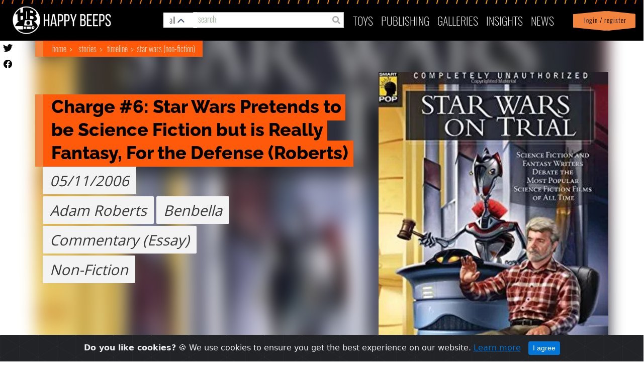

--- FILE ---
content_type: text/html; charset=utf-8
request_url: https://happybeeps.net/starwars-story/charge-6-star-wars-pretends-to-be-science-fiction-but-is-really-fantasy-for-the-defense-roberts-3982/
body_size: 32321
content:

<html lang="en">

<head>
    <meta charset="UTF-8" />
    <meta http-equiv="X-UA-Compatible" content="IE=edge" />
    <meta name="viewport" content="width=device-width, initial-scale=1.0">
    <link rel="shortcut icon" type="image/png" href="https://happybeeps.net/static/img/favicon.bce0b94e653c.ico" />
    <title>Charge #6: Star Wars Pretends to be Science Fiction but is Really Fantasy, For the Defense (Roberts)</title>
    <meta name="description" content="" />

    <meta property="og:type" content="article" />
    <meta property="og:title" content="Charge #6: Star Wars Pretends to be Science Fiction but is Really Fantasy, For the Defense (Roberts)" />
    <meta property="og:url" content="http://happybeeps.net/starwars-story/charge-6-star-wars-pretends-to-be-science-fiction-but-is-really-fantasy-for-the-defense-roberts-3982/" />
    <meta property="og:image" content="https://happybeeps-production.s3.amazonaws.com:443/cover_images/Screenshot_2021-03-21_001333.jpg"
        itemprop="image" />
    <meta property="og:description" content="" />
    <meta property="fb:app_id" content="1076592262509420" />


    <meta name="twitter:card" content="summary_large_image" />
    <meta name="twitter:site" content="@beeps_happy" />
    <meta name="twitter:title" content="Charge #6: Star Wars Pretends to be Science Fiction but is Really Fantasy, For the Defense (Roberts)" />
    <meta name="twitter:description" content="" />
    <meta name="twitter:image" content="https://happybeeps-production.s3.amazonaws.com:443/cover_images/Screenshot_2021-03-21_001333.jpg" />
    <meta name="twitter:creator" content="@beeps_happy" />
    
    <link rel="stylesheet" href="https://maxcdn.bootstrapcdn.com/bootstrap/4.0.0-alpha.6/css/bootstrap.min.css"
        integrity="sha384-rwoIResjU2yc3z8GV/NPeZWAv56rSmLldC3R/AZzGRnGxQQKnKkoFVhFQhNUwEyJ" crossorigin="anonymous" />
    <link rel="stylesheet" href="https://cdnjs.cloudflare.com/ajax/libs/font-awesome/5.13.0/css/all.min.css" />
    
    

    <!-- <link rel="stylesheet" href="https://happybeeps.net/static/css/style.4fd601b91d99.css" /> -->
    <link rel="stylesheet" href="https://happybeeps.net/static/css/magnificpopup.30b593b71d76.css">
    <link rel="stylesheet" href="https://happybeeps.net/static/css/main.70f8469e42a7.css" />
    <link rel="stylesheet" href="https://happybeeps.net/static/css/cookiealert.3c50bbf2088d.css" />
    <link rel="stylesheet" href="https://happybeeps.net/static/css/spinner.9ed207993eaa.css" />
    <link rel="stylesheet" href="https://happybeeps.net/static/css/lightbox.f382c7446447.css" />
    <link rel="stylesheet" href="https://happybeeps.net/static/css/main_nice.663f56c78910.css" />
    <link rel="stylesheet" href="https://happybeeps.net/static/css/nice.a31945cd797c.css" />
    
<link rel="stylesheet" href="https://happybeeps.net/static/css/custom-switch.3ba9b9e93865.css" />
<link rel="stylesheet" href="https://happybeeps.net/static/css/characters.7de2147039aa.css" />
<link rel="stylesheet" href="https://happybeeps.net/static/css/main_nice.663f56c78910.css" />
<link rel="stylesheet" href="https://happybeeps.net/static/css/lightSlider.d74939c8a56d.css" />


    
<style>
	.affiliate-img {
      width: 100%;
      height: 60px;
    }
    @media only screen and (max-width: 600px) {
      .hb-item-detail .row.year-char-manufacturer {
          height: 270px;
      }
    }
    @media only screen and (min-width: 585px) { 
      .affiliate-col {
        margin-left: 15px;
      }
    }
</style>

</head>

<body>




    <!-- navigation -->
    
<nav class="navbar navbar-toggleable-md" id="id_happybeeps_nav">
    <div class="nav-bg-img"></div>
    <ul id="mobile-nav-search">
        <li class="nav-item mobile-nav-search-bg">
          <a class="drawer-butt-search mobile-nav-search-link" href="#"></a>
        </li>
      </ul>

    <ul id="mobile-login-account">
        <li class="nav-item dropdown login-bg d-sm-block d-lg-none">
            
            <a class="nav-link login-bg" href="/accounts/login/?next=/starwars-story/charge-6-star-wars-pretends-to-be-science-fiction-but-is-really-fantasy-for-the-defense-roberts-3982/"> &nbsp; Login / Register</a>
            
        </li>
    </ul>
    <button class="navbar-toggler navbar-toggler-right collapsed" type="button" data-toggle="dropdown"
        data-target="#navbarNav" aria-controls="navbarNav" aria-expanded="false">
        <div id="id_menu_open">
            <!--just add these span here-->
            <span></span>
            <span></span>
            <span></span>
            <span></span>
            <!--/end span-->
        </div>
        <div id="id_menu_close" style="display: none;">
            <img src="https://happybeeps.net/static/img/times.86db4bbf563e.png" />
        </div>
    </button>
    <a class="navbar-brand" href="/"><img src="https://happybeeps.net/static/img/home-logo.dbcac483de8d.png" /></a>
    <a class="navbar-bug" href="/"><img src="https://happybeeps.net/static/img/home-logo-bug.d10d795e2e1e.png" /></a>
    <!-- searchbar -->
    


<div id="hb-global-search">

  <div class="hb-custom-select-wrapper">
    <div class="hb-custom-select">
      <div class="hb-custom-select__trigger"><span>all</span>
        <div class="hb-arrow"></div>
      </div>
      <div class="hb-custom-options">
        <span class="hb-custom-option selected" data-value="all">all&nbsp;results</span>
        <span class="hb-custom-option" data-value="characters">characters</span>
        <span class="hb-custom-option" data-value="stories">stories</span>
        <span class="hb-custom-option" data-value="timelines">timelines</span>
        <span class="hb-custom-option" data-value="writers">writers</span>
        <span class="hb-custom-option" data-value="publishers">publishers</span>
        <span class="hb-custom-option" data-value="toys">toys</span>
        <span class="hb-custom-option" data-value="merchandise">merchandise</span>
        <span class="hb-custom-option" data-value="publications">publications</span>
        <span class="hb-custom-option" data-value="product lines">product lines</span>
      </div>
    </div>
  </div>

  <div class="hb-global-search-input">
    <span class="fa fa-search form-control-feedback" type="submit" id="id_search_submit"></span>
    <input type="text" class="form-control" placeholder="search" id="id_search" autocomplete="off" value="">
  </div>
</div>



<div id="hb-search-results">
  <!--
  <span class="hb-search-res-cat blue">Merchandise</span>
  <div class="hb-search-result blue">
    <h3>Tortor Porta Ullamcorper Ligula</h3>
    <img src="https://happybeeps.net/static/img/hb-search-placeholder-img-1.72bd0f5cbf2c.jpg" class="hb-search-result-img">
  </div>

  <span class="hb-search-res-cat orange">Publication</span>
  <div class="hb-search-result orange">
    <h3>Tortor Porta Ullamcorper Ligula Tortor Porta Ullamcorper Ligula Tortor Porta Ullamcorper Ligula Tortor Porta
      Ullamcorper Ligula</h3>
    <img src="https://happybeeps.net/static/img/hb-search-placeholder-img-2.19c7117d9f17.jpg" class="hb-search-result-img">
  </div>

  <span class="hb-search-res-cat green">Character</span>
  <div class="hb-search-result green">
    <h3>Pellentesque Consectetur Vehicula Justo Etiam</h3>
    <img src="https://happybeeps.net/static/img/hb-search-placeholder-img-3.09c51dedbf68.jpg" class="hb-search-result-img">
  </div>

  <span class="hb-search-res-cat yellow">Bobblehead</span>
  <div class="hb-search-result yellow">
    <h3>Commodo Adipiscing Lorem</h3>
    <img src="https://happybeeps.net/static/img/hb-search-placeholder-img-4.daf8fbef1115.jpg" class="hb-search-result-img">
  </div>

  <span class="hb-search-res-cat charcoal">Storyline</span>
  <div class="hb-search-result charcoal">
    <h3>Pellentesque Consectetur Vehicula Justo Etiam</h3>
    <img src="https://happybeeps.net/static/img/hb-search-placeholder-img-5.1ff9cc95538f.jpg" class="hb-search-result-img">
  </div>

  <span class="hb-search-res-cat blue">Toy</span>
  <div class="hb-search-result blue">
    <h3>Tortor Porta Ullamcorper Ligula</h3>
    <img src="https://happybeeps.net/static/img/hb-search-placeholder-img-6.1127a7a5446e.jpg" class="hb-search-result-img">
  </div>

  <span class="hb-search-res-cat blue">Character</span>
  <div class="hb-search-result blue">
    <h3>Cursus Ipsum Fringilla Mollis</h3>
    <img src="https://happybeeps.net/static/img/hb-search-placeholder-img-7.7a67516a4ca5.jpg" class="hb-search-result-img">
  </div>
  -->
</div>
    <!-- end -->
    <div class="navbar-collapse collapse" id="navbarNav" aria-expanded="false" style="">
        <ul class="navbar-nav ml-auto topnav top-menu">
            <li class="nav-item d-lg-none">
                <a class="nav-link" href="/">Home</a>
            </li>
            <li class="nav-item dropdown" id="toys_dropdown">
                <a class="nav-link" href="#" id="toys-dropdown" data-toggle="dropdown" aria-haspopup="true"
                    aria-expanded="false">
                    Toys
                    <span class="down-arrow d-lg-none" id="toys-dropdown"><img src="https://happybeeps.net/static/img/down-arrow.d0234e3dc5df.png" id="toys-dropdown"></span>
                </a>
                <div class="dropdown-menu" aria-labelledby="toys-dropdown">
                    <a class="dropdown-item" href="/toys-homepage/">Home</a>
                    <a class="dropdown-item" href="/toys-searchpage/">Search</a>
                    <a class="dropdown-item" href="/just-released-toys/">Just Released</a>
                    <a class="dropdown-item" href="/coming-soon-toys/">Coming Soon</a>
                    <a class="dropdown-item" href="/starwars-characters/">Characters</a>
                    <a class="dropdown-item" href="/starwars-productlines/">Product Lines</a>
                    <a class="dropdown-item" href="/starwars-timeline/">Timeline</a>
                    <a class="dropdown-item"
                        href="/accounts/login/?next=/starwars-story/charge-6-star-wars-pretends-to-be-science-fiction-but-is-really-fantasy-for-the-defense-roberts-3982/">View
                        Favorites</a>
                </div>
            </li>
            <li class="nav-item dropdown" id="pub_dropdown">
                <a class="nav-link" href="#" id="publishing-dropdown" role="button" data-toggle="dropdown"
                    aria-haspopup="true" aria-expanded="false">
                    publishing <span class="down-arrow d-lg-none"><img src="https://happybeeps.net/static/img/down-arrow.d0234e3dc5df.png" id="publishing-dropdown"></span>
                </a>
                <div class="dropdown-menu" aria-labelledby="publishing-dropdown">
                    <a class="dropdown-item" href="/publishing-homepage/">Home</a>
                    <a class="dropdown-item" href="/stories-searchpage/">Search Stories</a>
                    <a class="dropdown-item" href="/just-released-publications/">Just Released</a>
                    <a class="dropdown-item" href="/coming-soon-publications/">Coming Soon</a>
                    <a class="dropdown-item" href="/starwars-publishing/publishers/">Publishers</a>
                    <a class="dropdown-item" href="/starwars-publishing/writers/">Writers</a>
                    <a class="dropdown-item" href="/starwars-publishing/timeline/">Timeline</a>
                    <a class="dropdown-item" href="/starwars-publishing/favorites/">View Favorites</a>
                </div>
            </li>
            <li class="nav-item">
                <a class="nav-link" href="/collector-galleries/">Galleries</a>
            </li>
            <li class="nav-item dropdown" id="insight_drop">
                <a class="nav-link" href="#" id="insights-dropdown" role="button" data-toggle="dropdown"
                    aria-haspopup="true" aria-expanded="false">
                    INSIGHTS
                    <span class="down-arrow d-lg-none"><img src="https://happybeeps.net/static/img/down-arrow.d0234e3dc5df.png" id="insights-dropdown"></span>
                </a>
                <div class="dropdown-menu" aria-labelledby="insights-dropdown">
                    <a class="dropdown-item" href="/chart-of-day/">Chart of the Day</a>
                </div>
            </li>
            <li class="nav-item">
                <a class="nav-link" href="/news/">News</a>
            </li>
            <li class="nav-item dropdown login-bg d-sm-none d-lg-block d-none">
                
                <a class="nav-link login-bg" href="/accounts/login/?next=/starwars-story/charge-6-star-wars-pretends-to-be-science-fiction-but-is-really-fantasy-for-the-defense-roberts-3982/"> &nbsp; Login / Register</a>
                
            </li>
        </ul>
    </div>
</nav>
<div id="util-drawer" class="">

    <div class="mobile-search">

        <div class="hb-global-search-input">
          <span class="fa fa-search form-control-feedback" id="id_search_submit"></span>
          <input type="text" class="form-control" placeholder="search" id="id_search_mobile" autocomplete="off" value="">
        </div>
       
    </div> 
    <div class="my-account-items">
        <a href="/accounts/account/">Profile</a> |
        <a href="/accounts/logout/">
            <div class="icon-logout">
            </div>
            logout</a>  
        <a class="drawer-butt-account" href="#">
        <div class="icon-close">
        <svg version="1.1" viewBox="0 0 100 100" xmlns="http://www.w3.org/2000/svg">
          <g>
            <path
              d="m50 94.336c-5.7617 0-11.367-1.0938-16.68-3.2422-5.5078-2.2344-10.438-5.5078-14.668-9.7461-4.2305-4.2383-7.5117-9.1719-9.7344-14.668-2.1602-5.3125-3.2539-10.918-3.2539-16.68s1.0938-11.367 3.2422-16.68c2.2266-5.5 5.5078-10.438 9.7344-14.668 4.2305-4.2266 9.1719-7.5117 14.668-9.7344 5.3242-2.1602 10.93-3.2539 16.691-3.2539s11.367 1.0938 16.68 3.2422c5.5 2.2266 10.438 5.5078 14.668 9.7344 4.2305 4.2305 7.5117 9.1719 9.7344 14.668 2.1602 5.3242 3.2539 10.93 3.2539 16.691s-1.0938 11.367-3.2422 16.68c-2.2344 5.5078-5.5078 10.438-9.7461 14.668-4.2383 4.2266-9.1719 7.5117-14.668 9.7344-5.3125 2.1602-10.918 3.2539-16.68 3.2539zm0-82.812c-10.273 0-19.941 4.0039-27.207 11.27s-11.27 16.934-11.27 27.207 4.0039 19.941 11.27 27.207c15 15 39.414 15 54.414 0s15-39.414 0-54.414c-7.2656-7.2656-16.934-11.27-27.207-11.27z" />
            <path d="m61.387 34.469 4.1445 4.1445-26.918 26.918-4.1445-4.1445z" />
            <path d="m38.613 34.469 26.918 26.918-4.1445 4.1445-26.918-26.918z" />
          </g>
        </svg>
      </div></a>

      </div><!-- /my account items -->
</div><!-- / #util drawer  -->
<div class="hb-global-search">
    <div id="hb-search-mobile-results">
        </div>
</div>

<script type="text/javascript">
    document.querySelector("#navbarNav").addEventListener('click', (e)=>{
       document.querySelector('.navbar-toggler').setAttribute('aria-expanded', "true");
       if(e.target.id == "toys-dropdown") {
        document.querySelector('#toys_dropdown').classList.toggle('show');
       }
       if(e.target.id=="publishing-dropdown"){
        document.querySelector('#pub_dropdown').classList.toggle('show');
       }
       
       if(e.target.id == "insights-dropdown") {
        document.querySelector('#insight_drop').classList.toggle('show');
       }
       if(document.querySelector('.navbar-toggler').getAttribute('aria-expanded') == "true"){
        e.stopPropagation();
       } else {
        $('#id_menu_close').hide();
        $('#id_menu_open').show();
        document.querySelector('.navbar-toggler').setAttribute('aria-expanded', "true");
       }

    });
</script>

    <!-- end -->

    
<a href="https://twitter.com/beeps_happy" target="_new"><img src="https://happybeeps.net/static/img/icon-twitter-black.1a852fda34c0.svg" class="butn-twitter"></a>
<a href="https://www.facebook.com/happybeeps/" target="_new"><img src="https://happybeeps.net/static/img/icon-facebook-black.18f702267def.svg" class="butn-facebook"></a>

<div class="hb-item-detail">
  <div class="container">
    <div class="bg-blur"></div>
    <div class="bread-crumbs">
      <span>
        <a href="/">Home</a>
        <a href="/publishing-homepage/">Stories</a>
        <a href="/starwars-publishing/timeline/?tab=stories">Timeline</a>
        <a
          href="/starwars-publishing/timeline/star-wars-non-fiction-30/?tab=stories">Star Wars (Non-Fiction)</a>
      </span>
    </div>
    <div class="row">
      <div class="col-sm-12 col-lg-5">
        
<div class="demo">
  <div id="lightSlider">
    <li class="carousel-item" data-printing_id="3982">
      
      <a href="https://happybeeps-production.s3.amazonaws.com:443/cover_images/Screenshot_2021-03-21_001333.jpg" data-lightbox="Charge #6: Star Wars Pretends to be Science Fiction but is Really Fantasy, For the Defense (Roberts)" data-title="">
        <img src="https://happybeeps-production.s3.amazonaws.com:443/cover_images/Screenshot_2021-03-21_001333.jpg" alt="Charge #6: Star Wars Pretends to be Science Fiction but is Really Fantasy, For the Defense (Roberts)" data-courtesy-text="" />
      </a>
      
    </li>
  </div>
  <div class="courtesy-text"></div>
</div>
<!--/.Carousel Wrapper-->
      </div>
      <div class="col-sm-12 col-lg-7">
        
<div class="title-info">
    <div class="title-container">
        <span class="title">Charge #6: Star Wars Pretends to be Science Fiction but is Really Fantasy, For the Defense (Roberts)</span>
    </div>
</div>
<div class="row year-char-manufacturer year-manufacturer">
    <div class="col-sm-12">
        <div class="year-char">
            <span class="year">05/11/2006</span><br>
            
            <div class="manufac">Adam Roberts</div>
            
            <div class="manufac">Benbella</div>
            <div class="manufac">Commentary (Essay)</div><br>
            <div class="manufac">Non-Fiction</div>
        </div>
    </div>
</div>

<div class="row flex-column-reverse flex-lg-row mt-4">
    <div class="col-sm-9 col-12 affiliate-col">
        <div class="row flex-row">
            
        </div>
    </div>
    <div class="col-sm-3">
    </div>
  </div>
      </div>
    </div>
    <div class="row own-sign-in">
      <div class="col-sm-3 col-lg-6">
        <a href="/accounts/login/?next=/starwars-story/charge-6-star-wars-pretends-to-be-science-fiction-but-is-really-fantasy-for-the-defense-roberts-3982/">Sign in to track <br /> your
          collection</a>
      </div>
      <div class="col-sm-9 col-lg-6">
        


      </div>
    </div>
  </div>
</div>
<!-- second section -->
<div class="row hb-section-contents">
  <div class="col-lg-6 overflow-auto">
    <div class="col-xs-12 overflow-auto">
      




    </div>
    <div class="col-xs-12 overflow-auto">
      




    </div>
    <div class="col-xs-12 overflow-auto">
      
<div class="re-tools">
  <div class="header">
    <div class="header-title-container">
      <span class="header-title">Publication History</span>
    </div>
  </div>
  <!-- <div class="re-tools-items"> -->
  
  <div class="re-tools-items masonry">
    
      
<!-- item -->
<div class="retool-item col-lg-4">
    <a class="title" href="/starwars-publication/star-wars-on-trial-4416/">
    <div class="img-container">
    
      <img src="https://happybeeps-production.s3.amazonaws.com:443/cover_images/Screenshot_2021-03-21_001333.jpg" alt="Star Wars on Trial">
    
    </div>
    
      <span>Star Wars on Trial</span>
    
  </a>
</div>

    
      
<!-- item -->
<div class="retool-item col-lg-4">
    <a class="title" href="/starwars-publication/star-wars-on-trial-reprint-4417/">
    <div class="img-container">
    
      <img src="https://happybeeps-production.s3.amazonaws.com:443/cover_images/9197VbZWI6L_hnumGDb.jpg" alt="Star Wars on Trial (reprint)">
    
    </div>
    
      <span>Star Wars on Trial (reprint)</span>
    
  </a>
</div>

    
  </div>
  
  
  <!-- </div> -->
</div>

    </div>
    
    
    <div class="col-xs-12 overflow-auto">
      <!-- retools -->
<div class="re-tools">
  <div class="header">
    <div class="header-title-container">
      <span class="header-title">More Star Wars on Trial</span>
    </div>
  </div>
  <div class="re-tools-items">
    
      
  <!-- item -->
  <div class="retool-item">
      <a class="title" href="/starwars-story/introduction-by-david-brin-3964/">
      <div class="img-container">
      
        <img src="https://happybeeps-production.s3.amazonaws.com:443/cover_images/Screenshot_2021-03-21_001333.jpg" alt="Introduction By David Brin">
      
      </div>
      <span>Introduction By David Brin</span>
    </a>
  </div>

    
      
  <!-- item -->
  <div class="retool-item">
      <a class="title" href="/starwars-story/introduction-by-matthew-woodring-stover-3965/">
      <div class="img-container">
      
        <img src="https://happybeeps-production.s3.amazonaws.com:443/cover_images/Screenshot_2021-03-21_001333.jpg" alt="Introduction By Matthew Woodring Stover">
      
      </div>
      <span>Introduction By Matthew Woodring Stover</span>
    </a>
  </div>

    
      
  <!-- item -->
  <div class="retool-item">
      <a class="title" href="/starwars-story/opening-statement-for-the-prosecution-3966/">
      <div class="img-container">
      
        <img src="https://happybeeps-production.s3.amazonaws.com:443/cover_images/Screenshot_2021-03-21_001333.jpg" alt="Opening Statement for the Prosecution">
      
      </div>
      <span>Opening Statement for the Prosecution</span>
    </a>
  </div>

    
      
  <!-- item -->
  <div class="retool-item">
      <a class="title" href="/starwars-story/opening-statement-for-the-defense-3967/">
      <div class="img-container">
      
        <img src="https://happybeeps-production.s3.amazonaws.com:443/cover_images/Screenshot_2021-03-21_001333.jpg" alt="Opening Statement for the Defense">
      
      </div>
      <span>Opening Statement for the Defense</span>
    </a>
  </div>

    
      
  <!-- item -->
  <div class="retool-item">
      <a class="title" href="/starwars-story/charge-1-the-politics-of-star-wars-are-anti-democratinc-and-elitist-for-the-defense-3968/">
      <div class="img-container">
      
        <img src="https://happybeeps-production.s3.amazonaws.com:443/cover_images/Screenshot_2021-03-21_001333.jpg" alt="Charge #1: The Politics of Star Wars are Anti-Democratinc and Elitist, For the Defense">
      
      </div>
      <span>Charge #1: The Politics of Star Wars are Anti-Democratinc and Elitist, For the Defense</span>
    </a>
  </div>

    
      
    <div class="view-more">
      <a href="/search/?q=&category=stories&series=Star Wars on Trial">View More</a>
    </div>
    
  </div>
</div>

    </div>
    
    
    <div class="col-xs-12 overflow-auto">
      <div class="re-tools">
  <div class="header">
    <div class="header-title-container">
      <span class="header-title">More Commentary (Essay) from Star Wars (Non-Fiction)</span>
    </div>
  </div>
  <div class="re-tools-items">
  
    
  <!-- item -->
  <div class="retool-item">
      <a class="title" href="/starwars-story/the-good-the-bad-and-the-ugly-can-we-define-good-and-evil-3917/">
      <div class="img-container">
      
        <img src="https://happybeeps-production.s3.amazonaws.com:443/cover_images/psychology.jpg" alt="The Good, the Bad, and the Ugly: Can We Define Good and Evil?">
      
      </div>
      <span>The Good, the Bad, and the Ugly: Can We Define Good and Evil?</span>
    </a>
  </div>

  
    
  <!-- item -->
  <div class="retool-item">
      <a class="title" href="/starwars-story/so-you-want-to-be-a-jedi-learning-the-ways-of-the-force-through-acceptance-and-commitment-therapy-3918/">
      <div class="img-container">
      
        <img src="https://happybeeps-production.s3.amazonaws.com:443/cover_images/psychology.jpg" alt="So You Want to Be a Jedi?  Learning the Ways of the Force Through Acceptance and Commitment Therapy">
      
      </div>
      <span>So You Want to Be a Jedi?  Learning the Ways of the Force Through Acceptance and Commitment Therapy</span>
    </a>
  </div>

  
    
  <!-- item -->
  <div class="retool-item">
      <a class="title" href="/starwars-story/from-phantom-menace-to-phantom-limbs-amputation-neuroprosthetics-and-darth-vaders-brian-3919/">
      <div class="img-container">
      
        <img src="https://happybeeps-production.s3.amazonaws.com:443/cover_images/psychology.jpg" alt="From Phantom Menace to Phantom Limbs: Amputation, Neuroprosthetics, and Darth Vader&#39;s Brian">
      
      </div>
      <span>From Phantom Menace to Phantom Limbs: Amputation, Neuroprosthetics, and Darth Vader&#39;s Brian</span>
    </a>
  </div>

  
    
  <!-- item -->
  <div class="retool-item">
      <a class="title" href="/starwars-story/a-discussion-with-darth-maul-sam-witwer-interview-on-the-antithesis-of-self-actualization-3920/">
      <div class="img-container">
      
        <img src="https://happybeeps-production.s3.amazonaws.com:443/cover_images/psychology.jpg" alt="A Discussion with Darth Maul: Sam Witwer Interview on the Antithesis of Self-Actualization">
      
      </div>
      <span>A Discussion with Darth Maul: Sam Witwer Interview on the Antithesis of Self-Actualization</span>
    </a>
  </div>

  
    
  <!-- item -->
  <div class="retool-item">
      <a class="title" href="/starwars-story/openness-versus-closedness-3921/">
      <div class="img-container">
      
        <img src="https://happybeeps-production.s3.amazonaws.com:443/cover_images/psychology.jpg" alt="Openness versus Closedness">
      
      </div>
      <span>Openness versus Closedness</span>
    </a>
  </div>

  
    
  <!-- item -->
  <div class="retool-item">
      <a class="title" href="/starwars-story/droids-minds-and-why-we-care-3922/">
      <div class="img-container">
      
        <img src="https://happybeeps-production.s3.amazonaws.com:443/cover_images/psychology.jpg" alt="Droids, Minds, and Why We Care">
      
      </div>
      <span>Droids, Minds, and Why We Care</span>
    </a>
  </div>

  
    
  <!-- item -->
  <div class="retool-item">
      <a class="title" href="/starwars-story/grief-and-masculinity-anakin-the-man-3923/">
      <div class="img-container">
      
        <img src="https://happybeeps-production.s3.amazonaws.com:443/cover_images/psychology.jpg" alt="Grief and Masculinity: Anakin the Man">
      
      </div>
      <span>Grief and Masculinity: Anakin the Man</span>
    </a>
  </div>

  
    
  <!-- item -->
  <div class="retool-item">
      <a class="title" href="/starwars-story/the-intergalactic-guide-to-girls-and-gender-psychology-3924/">
      <div class="img-container">
      
        <img src="https://happybeeps-production.s3.amazonaws.com:443/cover_images/psychology.jpg" alt="The Intergalactic Guide to Girls and Gender Psychology">
      
      </div>
      <span>The Intergalactic Guide to Girls and Gender Psychology</span>
    </a>
  </div>

  
    
  <!-- item -->
  <div class="retool-item">
      <a class="title" href="/starwars-story/the-force-of-relationships-tie-strength-in-star-wars-3925/">
      <div class="img-container">
      
        <img src="https://happybeeps-production.s3.amazonaws.com:443/cover_images/psychology.jpg" alt="The Force of Relationships: Tie Strength in Star Wars">
      
      </div>
      <span>The Force of Relationships: Tie Strength in Star Wars</span>
    </a>
  </div>

  
    
  <!-- item -->
  <div class="retool-item">
      <a class="title" href="/starwars-story/conscientiousness-versus-recklessness-3926/">
      <div class="img-container">
      
        <img src="https://happybeeps-production.s3.amazonaws.com:443/cover_images/psychology.jpg" alt="Conscientiousness versus Recklessness">
      
      </div>
      <span>Conscientiousness versus Recklessness</span>
    </a>
  </div>

  
    
  <!-- item -->
  <div class="retool-item">
      <a class="title" href="/starwars-story/these-archetypes-youre-looking-for-3927/">
      <div class="img-container">
      
        <img src="https://happybeeps-production.s3.amazonaws.com:443/cover_images/psychology.jpg" alt="These Archetypes You&#39;re Looking For">
      
      </div>
      <span>These Archetypes You&#39;re Looking For</span>
    </a>
  </div>

  
    
  <!-- item -->
  <div class="retool-item">
      <a class="title" href="/starwars-story/feel-the-force-jungs-theory-of-individuation-and-the-jedi-path-3928/">
      <div class="img-container">
      
        <img src="https://happybeeps-production.s3.amazonaws.com:443/cover_images/psychology.jpg" alt="Feel the Force: Jung&#39;s Theory of Individuation and the Jedi Path">
      
      </div>
      <span>Feel the Force: Jung&#39;s Theory of Individuation and the Jedi Path</span>
    </a>
  </div>

  
    
  <!-- item -->
  <div class="retool-item">
      <a class="title" href="/starwars-story/a-distressing-damsel-leias-heroic-journey-3929/">
      <div class="img-container">
      
        <img src="https://happybeeps-production.s3.amazonaws.com:443/cover_images/psychology.jpg" alt="A Distressing Damsel: Leia&#39;s Heroic Journey">
      
      </div>
      <span>A Distressing Damsel: Leia&#39;s Heroic Journey</span>
    </a>
  </div>

  
    
  <!-- item -->
  <div class="retool-item">
      <a class="title" href="/starwars-story/faith-and-the-force-star-wars-and-the-psychology-of-religion-3930/">
      <div class="img-container">
      
        <img src="https://happybeeps-production.s3.amazonaws.com:443/cover_images/psychology.jpg" alt="Faith and the Force: Star Wars and the Psychology of Religion">
      
      </div>
      <span>Faith and the Force: Star Wars and the Psychology of Religion</span>
    </a>
  </div>

  
    
  <!-- item -->
  <div class="retool-item">
      <a class="title" href="/starwars-story/extraversion-versus-introversion-3931/">
      <div class="img-container">
      
        <img src="https://happybeeps-production.s3.amazonaws.com:443/cover_images/psychology.jpg" alt="Extraversion versus Introversion">
      
      </div>
      <span>Extraversion versus Introversion</span>
    </a>
  </div>

  
    
  <!-- item -->
  <div class="retool-item">
      <a class="title" href="/starwars-story/explaining-the-empire-why-good-people-do-bad-things-3932/">
      <div class="img-container">
      
        <img src="https://happybeeps-production.s3.amazonaws.com:443/cover_images/psychology.jpg" alt="Explaining the Empire: Why Good People Do Bad Things">
      
      </div>
      <span>Explaining the Empire: Why Good People Do Bad Things</span>
    </a>
  </div>

  
    
  <!-- item -->
  <div class="retool-item">
      <a class="title" href="/starwars-story/landos-choice-anatomy-of-a-moral-decision-3933/">
      <div class="img-container">
      
        <img src="https://happybeeps-production.s3.amazonaws.com:443/cover_images/psychology.jpg" alt="Lando&#39;s Choice: Anatomy of a Moral Decision">
      
      </div>
      <span>Lando&#39;s Choice: Anatomy of a Moral Decision</span>
    </a>
  </div>

  
    
  <!-- item -->
  <div class="retool-item">
      <a class="title" href="/starwars-story/anxiety-disorders-need-for-imperial-control-was-darth-vader-evil-or-scared-3934/">
      <div class="img-container">
      
        <img src="https://happybeeps-production.s3.amazonaws.com:443/cover_images/psychology.jpg" alt="Anxiety Disorder&#39;s Need for Imperial Control: Was Darth Vader Evil or Scared?">
      
      </div>
      <span>Anxiety Disorder&#39;s Need for Imperial Control: Was Darth Vader Evil or Scared?</span>
    </a>
  </div>

  
    
  <!-- item -->
  <div class="retool-item">
      <a class="title" href="/starwars-story/the-skywalker-way-values-in-the-light-and-dark-3935/">
      <div class="img-container">
      
        <img src="https://happybeeps-production.s3.amazonaws.com:443/cover_images/psychology.jpg" alt="The Skywalker Way: Values in the Light and Dark">
      
      </div>
      <span>The Skywalker Way: Values in the Light and Dark</span>
    </a>
  </div>

  
    
  <!-- item -->
  <div class="retool-item">
      <a class="title" href="/starwars-story/agreeableness-versus-disagreeableness-3936/">
      <div class="img-container">
      
        <img src="https://happybeeps-production.s3.amazonaws.com:443/cover_images/psychology.jpg" alt="Agreeableness versus Disagreeableness">
      
      </div>
      <span>Agreeableness versus Disagreeableness</span>
    </a>
  </div>

  
    
  <!-- item -->
  <div class="retool-item">
      <a class="title" href="/starwars-story/samurai-star-wars-and-underdogs-3937/">
      <div class="img-container">
      
        <img src="https://happybeeps-production.s3.amazonaws.com:443/cover_images/psychology.jpg" alt="Samurai, Star Wars, and Underdogs">
      
      </div>
      <span>Samurai, Star Wars, and Underdogs</span>
    </a>
  </div>

  
    
  <!-- item -->
  <div class="retool-item">
      <a class="title" href="/starwars-story/yoda-little-big-mentor-3938/">
      <div class="img-container">
      
        <img src="https://happybeeps-production.s3.amazonaws.com:443/cover_images/psychology.jpg" alt="Yoda: Little Big Mentor">
      
      </div>
      <span>Yoda: Little Big Mentor</span>
    </a>
  </div>

  
    
  <!-- item -->
  <div class="retool-item">
      <a class="title" href="/starwars-story/a-symphony-of-psychology-the-music-of-star-wars-3939/">
      <div class="img-container">
      
        <img src="https://happybeeps-production.s3.amazonaws.com:443/cover_images/psychology.jpg" alt="A Symphony of Psychology: The Music of Star Wars">
      
      </div>
      <span>A Symphony of Psychology: The Music of Star Wars</span>
    </a>
  </div>

  
    
  <!-- item -->
  <div class="retool-item">
      <a class="title" href="/starwars-story/neuroticism-versus-emotional-stability-3940/">
      <div class="img-container">
      
        <img src="https://happybeeps-production.s3.amazonaws.com:443/cover_images/psychology.jpg" alt="Neuroticism versus Emotional Stability">
      
      </div>
      <span>Neuroticism versus Emotional Stability</span>
    </a>
  </div>

  
    
  <!-- item -->
  <div class="retool-item">
      <a class="title" href="/starwars-story/final-word-our-last-hope-3941/">
      <div class="img-container">
      
        <img src="https://happybeeps-production.s3.amazonaws.com:443/cover_images/psychology.jpg" alt="Final Word: Our Last Hope">
      
      </div>
      <span>Final Word: Our Last Hope</span>
    </a>
  </div>

  
    
  <!-- item -->
  <div class="retool-item">
      <a class="title" href="/starwars-story/introduction-lights-in-the-dark-side-3942/">
      <div class="img-container">
      
        <img src="https://happybeeps-production.s3.amazonaws.com:443/cover_images/psychology.jpg" alt="Introduction: Lights in the Dark Side">
      
      </div>
      <span>Introduction: Lights in the Dark Side</span>
    </a>
  </div>

  
    
  <!-- item -->
  <div class="retool-item">
      <a class="title" href="/starwars-story/shooting-striking-returning-returning-the-universes-in-our-heads-3943/">
      <div class="img-container">
      
        <img src="https://happybeeps-production.s3.amazonaws.com:443/cover_images/psychology.jpg" alt="Shooting, Striking, Returning: Returning the Universes in Our Heads">
      
      </div>
      <span>Shooting, Striking, Returning: Returning the Universes in Our Heads</span>
    </a>
  </div>

  
    
  <!-- item -->
  <div class="retool-item">
      <a class="title" href="/starwars-story/a-long-time-ago-on-a-couch-on-a-sidewalk-3944/">
      <div class="img-container">
      
        <img src="https://happybeeps-production.s3.amazonaws.com:443/cover_images/IMG_1457.jpeg" alt="A Long Time Ago, On a Couch on a Sidewalk">
      
      </div>
      <span>A Long Time Ago, On a Couch on a Sidewalk</span>
    </a>
  </div>

  
    
  <!-- item -->
  <div class="retool-item">
      <a class="title" href="/starwars-story/the-mark-hamill-award-3945/">
      <div class="img-container">
      
        <img src="https://happybeeps-production.s3.amazonaws.com:443/cover_images/IMG_1457.jpeg" alt="The Mark Hamill Award">
      
      </div>
      <span>The Mark Hamill Award</span>
    </a>
  </div>

  
    
  <!-- item -->
  <div class="retool-item">
      <a class="title" href="/starwars-story/darth-solo-3946/">
      <div class="img-container">
      
        <img src="https://happybeeps-production.s3.amazonaws.com:443/cover_images/IMG_1457.jpeg" alt="Darth Solo">
      
      </div>
      <span>Darth Solo</span>
    </a>
  </div>

  
    
  <!-- item -->
  <div class="retool-item">
      <a class="title" href="/starwars-story/if-my-mother-had-lived-a-poem-by-luke-skywalker-3949/">
      <div class="img-container">
      
        <img src="https://happybeeps-production.s3.amazonaws.com:443/cover_images/IMG_1457.jpeg" alt="If My Mother Had Lived: A Poem by Luke Skywalker">
      
      </div>
      <span>If My Mother Had Lived: A Poem by Luke Skywalker</span>
    </a>
  </div>

  
    
  <!-- item -->
  <div class="retool-item">
      <a class="title" href="/starwars-story/there-is-good-in-you-3950/">
      <div class="img-container">
      
        <img src="https://happybeeps-production.s3.amazonaws.com:443/cover_images/IMG_1457.jpeg" alt="There is Good In You">
      
      </div>
      <span>There is Good In You</span>
    </a>
  </div>

  
    
  <!-- item -->
  <div class="retool-item">
      <a class="title" href="/starwars-story/star-wars-memories-3951/">
      <div class="img-container">
      
        <img src="https://happybeeps-production.s3.amazonaws.com:443/cover_images/IMG_1457.jpeg" alt="Star Wars Memories">
      
      </div>
      <span>Star Wars Memories</span>
    </a>
  </div>

  
    
  <!-- item -->
  <div class="retool-item">
      <a class="title" href="/starwars-story/rebel-scum-3952/">
      <div class="img-container">
      
        <img src="https://happybeeps-production.s3.amazonaws.com:443/cover_images/IMG_1457.jpeg" alt="Rebel Scum">
      
      </div>
      <span>Rebel Scum</span>
    </a>
  </div>

  
    
  <!-- item -->
  <div class="retool-item">
      <a class="title" href="/starwars-story/kinda-sorta-in-the-fandom-3953/">
      <div class="img-container">
      
        <img src="https://happybeeps-production.s3.amazonaws.com:443/cover_images/IMG_1457.jpeg" alt="Kinda Sorta in the Fandom">
      
      </div>
      <span>Kinda Sorta in the Fandom</span>
    </a>
  </div>

  
    
  <!-- item -->
  <div class="retool-item">
      <a class="title" href="/starwars-story/on-science-fiction-3954/">
      <div class="img-container">
      
        <img src="https://happybeeps-production.s3.amazonaws.com:443/cover_images/IMG_1457.jpeg" alt="On Science Fiction">
      
      </div>
      <span>On Science Fiction</span>
    </a>
  </div>

  
    
  <!-- item -->
  <div class="retool-item">
      <a class="title" href="/starwars-story/kate-and-star-wars-3955/">
      <div class="img-container">
      
        <img src="https://happybeeps-production.s3.amazonaws.com:443/cover_images/IMG_1457.jpeg" alt="Kate and Star Wars">
      
      </div>
      <span>Kate and Star Wars</span>
    </a>
  </div>

  
    
  <!-- item -->
  <div class="retool-item">
      <a class="title" href="/starwars-story/my-love-for-star-wars-3956/">
      <div class="img-container">
      
        <img src="https://happybeeps-production.s3.amazonaws.com:443/cover_images/IMG_1457.jpeg" alt="My Love for Star Wars">
      
      </div>
      <span>My Love for Star Wars</span>
    </a>
  </div>

  
    
  <!-- item -->
  <div class="retool-item">
      <a class="title" href="/starwars-story/toms-collection-of-awesome-3957/">
      <div class="img-container">
      
        <img src="https://happybeeps-production.s3.amazonaws.com:443/cover_images/IMG_1457.jpeg" alt="Tom&#39;s Collection of Awesome">
      
      </div>
      <span>Tom&#39;s Collection of Awesome</span>
    </a>
  </div>

  
    
  <!-- item -->
  <div class="retool-item">
      <a class="title" href="/starwars-story/in-defence-of-jar-jar-binks-3958/">
      <div class="img-container">
      
        <img src="https://happybeeps-production.s3.amazonaws.com:443/cover_images/IMG_1457.jpeg" alt="In Defence of Jar Jar Binks">
      
      </div>
      <span>In Defence of Jar Jar Binks</span>
    </a>
  </div>

  
    
  <!-- item -->
  <div class="retool-item">
      <a class="title" href="/starwars-story/craftus-interruptus-or-hot-glue-is-not-the-force-3959/">
      <div class="img-container">
      
        <img src="https://happybeeps-production.s3.amazonaws.com:443/cover_images/IMG_1457.jpeg" alt="Craftus Interruptus: or Hot Glue is Not the Force">
      
      </div>
      <span>Craftus Interruptus: or Hot Glue is Not the Force</span>
    </a>
  </div>

  
    
  <!-- item -->
  <div class="retool-item">
      <a class="title" href="/starwars-story/opening-night-3961/">
      <div class="img-container">
      
        <img src="https://happybeeps-production.s3.amazonaws.com:443/cover_images/IMG_1457.jpeg" alt="Opening Night">
      
      </div>
      <span>Opening Night</span>
    </a>
  </div>

  
    
  <!-- item -->
  <div class="retool-item">
      <a class="title" href="/starwars-story/star-wars-mom-3962/">
      <div class="img-container">
      
        <img src="https://happybeeps-production.s3.amazonaws.com:443/cover_images/IMG_1457.jpeg" alt="Star Wars Mom">
      
      </div>
      <span>Star Wars Mom</span>
    </a>
  </div>

  
    
  <!-- item -->
  <div class="retool-item">
      <a class="title" href="/starwars-story/introduction-by-david-brin-3964/">
      <div class="img-container">
      
        <img src="https://happybeeps-production.s3.amazonaws.com:443/cover_images/Screenshot_2021-03-21_001333.jpg" alt="Introduction By David Brin">
      
      </div>
      <span>Introduction By David Brin</span>
    </a>
  </div>

  
    
  <!-- item -->
  <div class="retool-item">
      <a class="title" href="/starwars-story/introduction-by-matthew-woodring-stover-3965/">
      <div class="img-container">
      
        <img src="https://happybeeps-production.s3.amazonaws.com:443/cover_images/Screenshot_2021-03-21_001333.jpg" alt="Introduction By Matthew Woodring Stover">
      
      </div>
      <span>Introduction By Matthew Woodring Stover</span>
    </a>
  </div>

  
    
  <!-- item -->
  <div class="retool-item">
      <a class="title" href="/starwars-story/opening-statement-for-the-prosecution-3966/">
      <div class="img-container">
      
        <img src="https://happybeeps-production.s3.amazonaws.com:443/cover_images/Screenshot_2021-03-21_001333.jpg" alt="Opening Statement for the Prosecution">
      
      </div>
      <span>Opening Statement for the Prosecution</span>
    </a>
  </div>

  
    
  <!-- item -->
  <div class="retool-item">
      <a class="title" href="/starwars-story/opening-statement-for-the-defense-3967/">
      <div class="img-container">
      
        <img src="https://happybeeps-production.s3.amazonaws.com:443/cover_images/Screenshot_2021-03-21_001333.jpg" alt="Opening Statement for the Defense">
      
      </div>
      <span>Opening Statement for the Defense</span>
    </a>
  </div>

  
    
  <!-- item -->
  <div class="retool-item">
      <a class="title" href="/starwars-story/charge-1-the-politics-of-star-wars-are-anti-democratinc-and-elitist-for-the-defense-3968/">
      <div class="img-container">
      
        <img src="https://happybeeps-production.s3.amazonaws.com:443/cover_images/Screenshot_2021-03-21_001333.jpg" alt="Charge #1: The Politics of Star Wars are Anti-Democratinc and Elitist, For the Defense">
      
      </div>
      <span>Charge #1: The Politics of Star Wars are Anti-Democratinc and Elitist, For the Defense</span>
    </a>
  </div>

  
    
  <!-- item -->
  <div class="retool-item">
      <a class="title" href="/starwars-story/charge-2-while-claiming-mythic-significance-star-wars-portrays-no-admirable-religious-or-ethical-beliefs-for-the-prosecution-3969/">
      <div class="img-container">
      
        <img src="https://happybeeps-production.s3.amazonaws.com:443/cover_images/Screenshot_2021-03-21_001333.jpg" alt="Charge #2: While Claiming Mythic Significance, Star Wars Portrays No Admirable Religious or Ethical Beliefs, For the Prosecution">
      
      </div>
      <span>Charge #2: While Claiming Mythic Significance, Star Wars Portrays No Admirable Religious or Ethical Beliefs, For the Prosecution</span>
    </a>
  </div>

  
    
  <!-- item -->
  <div class="retool-item">
      <a class="title" href="/starwars-story/charge-2-while-claiming-mythic-significance-star-wars-portrays-no-admirable-religious-or-ethical-beliefs-for-the-defense-3970/">
      <div class="img-container">
      
        <img src="https://happybeeps-production.s3.amazonaws.com:443/cover_images/Screenshot_2021-03-21_001333.jpg" alt="Charge #2: While Claiming Mythic Significance, Star Wars Portrays No Admirable Religious or Ethical Beliefs, For the Defense">
      
      </div>
      <span>Charge #2: While Claiming Mythic Significance, Star Wars Portrays No Admirable Religious or Ethical Beliefs, For the Defense</span>
    </a>
  </div>

  
    
  <!-- item -->
  <div class="retool-item">
      <a class="title" href="/starwars-story/charge-3-star-wars-novels-are-poor-substitutes-for-real-science-fiction-for-the-proscution-3971/">
      <div class="img-container">
      
        <img src="https://happybeeps-production.s3.amazonaws.com:443/cover_images/Screenshot_2021-03-21_001333.jpg" alt="Charge #3: Star Wars Novels are Poor Substitutes for Real Science Fiction, For the Proscution">
      
      </div>
      <span>Charge #3: Star Wars Novels are Poor Substitutes for Real Science Fiction, For the Proscution</span>
    </a>
  </div>

  
    
  <!-- item -->
  <div class="retool-item">
      <a class="title" href="/starwars-story/charge-3-star-wars-novels-are-poor-substitutes-for-real-science-fiction-for-the-defense-resnick-3972/">
      <div class="img-container">
      
        <img src="https://happybeeps-production.s3.amazonaws.com:443/cover_images/Screenshot_2021-03-21_001333.jpg" alt="Charge #3: Star Wars Novels are Poor Substitutes for Real Science Fiction, For the Defense (Resnick)">
      
      </div>
      <span>Charge #3: Star Wars Novels are Poor Substitutes for Real Science Fiction, For the Defense (Resnick)</span>
    </a>
  </div>

  
    
  <!-- item -->
  <div class="retool-item">
      <a class="title" href="/starwars-story/charge-3-star-wars-novels-are-poor-substitutes-for-real-science-fiction-for-the-defense-traviss-3973/">
      <div class="img-container">
      
        <img src="https://happybeeps-production.s3.amazonaws.com:443/cover_images/Screenshot_2021-03-21_001333.jpg" alt="Charge #3: Star Wars Novels are Poor Substitutes for Real Science Fiction, For the Defense (Traviss)">
      
      </div>
      <span>Charge #3: Star Wars Novels are Poor Substitutes for Real Science Fiction, For the Defense (Traviss)</span>
    </a>
  </div>

  
    
  <!-- item -->
  <div class="retool-item">
      <a class="title" href="/starwars-story/charge-3-star-wars-novels-are-poor-substitutes-for-real-science-fiction-for-the-defense-rusch-3974/">
      <div class="img-container">
      
        <img src="https://happybeeps-production.s3.amazonaws.com:443/cover_images/Screenshot_2021-03-21_001333.jpg" alt="Charge #3: Star Wars Novels are Poor Substitutes for Real Science Fiction, For the Defense (Rusch)">
      
      </div>
      <span>Charge #3: Star Wars Novels are Poor Substitutes for Real Science Fiction, For the Defense (Rusch)</span>
    </a>
  </div>

  
    
  <!-- item -->
  <div class="retool-item">
      <a class="title" href="/starwars-story/charge-4-science-fiction-filmaking-has-been-reduced-by-star-wars-to-poorly-written-special-effects-extravanganzas-for-the-prosecution-3975/">
      <div class="img-container">
      
        <img src="https://happybeeps-production.s3.amazonaws.com:443/cover_images/Screenshot_2021-03-21_001333.jpg" alt="Charge #4: Science Fiction Filmaking has been Reduced by Star Wars to Poorly Written Special Effects Extravanganzas, For the Prosecution">
      
      </div>
      <span>Charge #4: Science Fiction Filmaking has been Reduced by Star Wars to Poorly Written Special Effects Extravanganzas, For the Prosecution</span>
    </a>
  </div>

  
    
  <!-- item -->
  <div class="retool-item">
      <a class="title" href="/starwars-story/charge-4-science-fiction-filmaking-has-been-reduced-by-star-wars-to-poorly-written-special-effects-extravanganzas-for-the-defense-3976/">
      <div class="img-container">
      
        <img src="https://happybeeps-production.s3.amazonaws.com:443/cover_images/Screenshot_2021-03-21_001333.jpg" alt="Charge #4: Science Fiction Filmaking has been Reduced by Star Wars to Poorly Written Special Effects Extravanganzas, For the Defense">
      
      </div>
      <span>Charge #4: Science Fiction Filmaking has been Reduced by Star Wars to Poorly Written Special Effects Extravanganzas, For the Defense</span>
    </a>
  </div>

  
    
  <!-- item -->
  <div class="retool-item">
      <a class="title" href="/starwars-story/charge-5-star-wars-has-dumbed-down-the-perception-of-science-fiction-in-the-popular-imagination-for-the-prosecution-3977/">
      <div class="img-container">
      
        <img src="https://happybeeps-production.s3.amazonaws.com:443/cover_images/Screenshot_2021-03-21_001333.jpg" alt="Charge #5: Star Wars has Dumbed Down the Perception of Science Fiction in the Popular Imagination, For the Prosecution">
      
      </div>
      <span>Charge #5: Star Wars has Dumbed Down the Perception of Science Fiction in the Popular Imagination, For the Prosecution</span>
    </a>
  </div>

  
    
  <!-- item -->
  <div class="retool-item">
      <a class="title" href="/starwars-story/charge-5-star-wars-has-dumbed-down-the-perception-of-science-fiction-in-the-popular-imagination-for-the-defense-3978/">
      <div class="img-container">
      
        <img src="https://happybeeps-production.s3.amazonaws.com:443/cover_images/Screenshot_2021-03-21_001333.jpg" alt="Charge #5: Star Wars has Dumbed Down the Perception of Science Fiction in the Popular Imagination, For the Defense">
      
      </div>
      <span>Charge #5: Star Wars has Dumbed Down the Perception of Science Fiction in the Popular Imagination, For the Defense</span>
    </a>
  </div>

  
    
  <!-- item -->
  <div class="retool-item">
      <a class="title" href="/starwars-story/charge-6-star-wars-pretends-to-be-science-fiction-but-is-really-fantasy-for-the-prosecution-wharton-3979/">
      <div class="img-container">
      
        <img src="https://happybeeps-production.s3.amazonaws.com:443/cover_images/Screenshot_2021-03-21_001333.jpg" alt="Charge #6: Star Wars Pretends to be Science Fiction but is Really Fantasy, For the Prosecution (Wharton)">
      
      </div>
      <span>Charge #6: Star Wars Pretends to be Science Fiction but is Really Fantasy, For the Prosecution (Wharton)</span>
    </a>
  </div>

  
    
  <!-- item -->
  <div class="retool-item">
      <a class="title" href="/starwars-story/charge-6-star-wars-pretends-to-be-science-fiction-but-is-really-fantasy-for-the-defense-metzger-3980/">
      <div class="img-container">
      
        <img src="https://happybeeps-production.s3.amazonaws.com:443/cover_images/Screenshot_2021-03-21_001333.jpg" alt="Charge #6: Star Wars Pretends to be Science Fiction but is Really Fantasy, For the Defense (Metzger)">
      
      </div>
      <span>Charge #6: Star Wars Pretends to be Science Fiction but is Really Fantasy, For the Defense (Metzger)</span>
    </a>
  </div>

  
    
  <!-- item -->
  <div class="retool-item">
      <a class="title" href="/starwars-story/charge-6-star-wars-pretends-to-be-science-fiction-but-is-really-fantasy-for-the-prosecution-bethke-3981/">
      <div class="img-container">
      
        <img src="https://happybeeps-production.s3.amazonaws.com:443/cover_images/Screenshot_2021-03-21_001333.jpg" alt="Charge #6: Star Wars Pretends to be Science Fiction but is Really Fantasy, For the Prosecution (Bethke)">
      
      </div>
      <span>Charge #6: Star Wars Pretends to be Science Fiction but is Really Fantasy, For the Prosecution (Bethke)</span>
    </a>
  </div>

  
    
  <!-- item -->
  <div class="retool-item">
      <a class="title" href="/starwars-story/charge-7-women-in-star-wars-are-portrayed-as-fundamentally-weak-for-the-prosecution-3983/">
      <div class="img-container">
      
        <img src="https://happybeeps-production.s3.amazonaws.com:443/cover_images/Screenshot_2021-03-21_001333.jpg" alt="Charge #7: Women in Star Wars are Portrayed as Fundamentally Weak, For the Prosecution">
      
      </div>
      <span>Charge #7: Women in Star Wars are Portrayed as Fundamentally Weak, For the Prosecution</span>
    </a>
  </div>

  
    
  <!-- item -->
  <div class="retool-item">
      <a class="title" href="/starwars-story/charge-7-women-in-star-wars-are-portrayed-as-fundamentally-weak-for-the-defense-3984/">
      <div class="img-container">
      
        <img src="https://happybeeps-production.s3.amazonaws.com:443/cover_images/Screenshot_2021-03-21_001333.jpg" alt="Charge #7: Women in Star Wars are Portrayed as Fundamentally Weak, For the Defense">
      
      </div>
      <span>Charge #7: Women in Star Wars are Portrayed as Fundamentally Weak, For the Defense</span>
    </a>
  </div>

  
    
  <!-- item -->
  <div class="retool-item">
      <a class="title" href="/starwars-story/charge-8-the-plot-holes-and-logical-gaps-in-star-wars-make-it-ill-suited-for-an-intelligent-viewer-for-the-prosecution-3985/">
      <div class="img-container">
      
        <img src="https://happybeeps-production.s3.amazonaws.com:443/cover_images/Screenshot_2021-03-21_001333.jpg" alt="Charge #8: The Plot Holes and Logical Gaps in Star Wars Make it Ill-suited for an Intelligent Viewer, For the Prosecution">
      
      </div>
      <span>Charge #8: The Plot Holes and Logical Gaps in Star Wars Make it Ill-suited for an Intelligent Viewer, For the Prosecution</span>
    </a>
  </div>

  
    
  <!-- item -->
  <div class="retool-item">
      <a class="title" href="/starwars-story/charge-8-the-plot-holes-and-logical-gaps-in-star-wars-make-it-ill-suited-for-an-intelligent-viewer-for-the-defense-3986/">
      <div class="img-container">
      
        <img src="https://happybeeps-production.s3.amazonaws.com:443/cover_images/Screenshot_2021-03-21_001333.jpg" alt="Charge #8: The Plot Holes and Logical Gaps in Star Wars Make it Ill-suited for an Intelligent Viewer, For the Defense">
      
      </div>
      <span>Charge #8: The Plot Holes and Logical Gaps in Star Wars Make it Ill-suited for an Intelligent Viewer, For the Defense</span>
    </a>
  </div>

  
    
  <!-- item -->
  <div class="retool-item">
      <a class="title" href="/starwars-story/closing-statement-for-the-prosecution-3987/">
      <div class="img-container">
      
        <img src="https://happybeeps-production.s3.amazonaws.com:443/cover_images/Screenshot_2021-03-21_001333.jpg" alt="Closing Statement for the Prosecution">
      
      </div>
      <span>Closing Statement for the Prosecution</span>
    </a>
  </div>

  
    
  <!-- item -->
  <div class="retool-item">
      <a class="title" href="/starwars-story/closing-statement-for-the-defense-3988/">
      <div class="img-container">
      
        <img src="https://happybeeps-production.s3.amazonaws.com:443/cover_images/Screenshot_2021-03-21_001333.jpg" alt="Closing Statement for the Defense">
      
      </div>
      <span>Closing Statement for the Defense</span>
    </a>
  </div>

  
    
  <!-- item -->
  <div class="retool-item">
      <a class="title" href="/starwars-story/hearing-the-force-manifestations-and-transformations-of-music-from-far-far-away-3990/">
      <div class="img-container">
      
        <img src="https://happybeeps-production.s3.amazonaws.com:443/cover_images/510lPBPO6yL._SX331_BO1204203200_.jpg" alt="Hearing the Force: Manifestations and Transformations of Music from Far, Far Away">
      
      </div>
      <span>Hearing the Force: Manifestations and Transformations of Music from Far, Far Away</span>
    </a>
  </div>

  
    
  <!-- item -->
  <div class="retool-item">
      <a class="title" href="/starwars-story/the-space-community-and-the-princess-reworking-the-american-space-programs-public-image-from-miss-nasa-to-princess-leia-3991/">
      <div class="img-container">
      
        <img src="https://happybeeps-production.s3.amazonaws.com:443/cover_images/510lPBPO6yL._SX331_BO1204203200_.jpg" alt="The Space Community and the Princess: Reworking the American Space Program&#39;s Public Image from &quot;Miss Nasa&quot; to Princess Leia">
      
      </div>
      <span>The Space Community and the Princess: Reworking the American Space Program&#39;s Public Image from &quot;Miss Nasa&quot; to Princess Leia</span>
    </a>
  </div>

  
    
  <!-- item -->
  <div class="retool-item">
      <a class="title" href="/starwars-story/feminist-icons-wanted-damsels-in-distress-need-not-apply-3992/">
      <div class="img-container">
      
        <img src="https://happybeeps-production.s3.amazonaws.com:443/cover_images/510lPBPO6yL._SX331_BO1204203200_.jpg" alt="Feminist Icons Wanted; Damsels in Distress Need Not Apply">
      
      </div>
      <span>Feminist Icons Wanted; Damsels in Distress Need Not Apply</span>
    </a>
  </div>

  
    
  <!-- item -->
  <div class="retool-item">
      <a class="title" href="/starwars-story/jedi-knights-dark-lords-and-space-cowboys-george-lucass-re-imagined-and-redefined-masculine-identities-3993/">
      <div class="img-container">
      
        <img src="https://happybeeps-production.s3.amazonaws.com:443/cover_images/510lPBPO6yL._SX331_BO1204203200_.jpg" alt="Jedi Knights, Dark Lords, and Space Cowboys: George Lucas&#39;s Re-Imagined and Redefined Masculine Identities">
      
      </div>
      <span>Jedi Knights, Dark Lords, and Space Cowboys: George Lucas&#39;s Re-Imagined and Redefined Masculine Identities</span>
    </a>
  </div>

  
    
  <!-- item -->
  <div class="retool-item">
      <a class="title" href="/starwars-story/jedi-knights-and-epic-performance-is-the-force-a-form-of-western-african-epic-mimicry-3994/">
      <div class="img-container">
      
        <img src="https://happybeeps-production.s3.amazonaws.com:443/cover_images/510lPBPO6yL._SX331_BO1204203200_.jpg" alt="Jedi Knights and Epic Performance: Is the Force a Form of Western-African Epic Mimicry">
      
      </div>
      <span>Jedi Knights and Epic Performance: Is the Force a Form of Western-African Epic Mimicry</span>
    </a>
  </div>

  
    
  <!-- item -->
  <div class="retool-item">
      <a class="title" href="/starwars-story/deconstructing-the-desert-the-bedouin-ideal-and-the-true-children-of-tatooine-3995/">
      <div class="img-container">
      
        <img src="https://happybeeps-production.s3.amazonaws.com:443/cover_images/510lPBPO6yL._SX331_BO1204203200_.jpg" alt="Deconstructing the Desert: The Bedouin Ideal and the True Children of Tatooine">
      
      </div>
      <span>Deconstructing the Desert: The Bedouin Ideal and the True Children of Tatooine</span>
    </a>
  </div>

  
    
  <!-- item -->
  <div class="retool-item">
      <a class="title" href="/starwars-story/periodizing-a-civil-war-reaffirming-an-american-empire-of-dreams-3996/">
      <div class="img-container">
      
        <img src="https://happybeeps-production.s3.amazonaws.com:443/cover_images/510lPBPO6yL._SX331_BO1204203200_.jpg" alt="Periodizing a Civil War: Reaffirming an American Empire of Dreams">
      
      </div>
      <span>Periodizing a Civil War: Reaffirming an American Empire of Dreams</span>
    </a>
  </div>

  
    
  <!-- item -->
  <div class="retool-item">
      <a class="title" href="/starwars-story/an-elegant-weapon-for-a-more-civilized-age-star-wars-public-radio-and-middlebrow-cold-war-culture-3997/">
      <div class="img-container">
      
        <img src="https://happybeeps-production.s3.amazonaws.com:443/cover_images/510lPBPO6yL._SX331_BO1204203200_.jpg" alt="An Elegant Weapon for a More Civilized Age: Star Wars, Public Radio, and Middlebrow Cold War Culture">
      
      </div>
      <span>An Elegant Weapon for a More Civilized Age: Star Wars, Public Radio, and Middlebrow Cold War Culture</span>
    </a>
  </div>

  
    
  <!-- item -->
  <div class="retool-item">
      <a class="title" href="/starwars-story/part-of-our-cultural-history-fan-creator-relationships-restoration-and-appropriation-3998/">
      <div class="img-container">
      
        <img src="https://happybeeps-production.s3.amazonaws.com:443/cover_images/510lPBPO6yL._SX331_BO1204203200_.jpg" alt="Part of Our Cultural History: Fan-Creator Relationships, Restoration, and Appropriation">
      
      </div>
      <span>Part of Our Cultural History: Fan-Creator Relationships, Restoration, and Appropriation</span>
    </a>
  </div>

  
    
  <!-- item -->
  <div class="retool-item">
      <a class="title" href="/starwars-story/star-wars-as-a-character-oriented-franchise-4004/">
      <div class="img-container">
      
        <img src="https://happybeeps-production.s3.amazonaws.com:443/cover_images/51fpb5EjtpL.jpg" alt="Star Wars as a Character-Oriented Franchise">
      
      </div>
      <span>Star Wars as a Character-Oriented Franchise</span>
    </a>
  </div>

  
    
  <!-- item -->
  <div class="retool-item">
      <a class="title" href="/starwars-story/fans-fics-filmsthank-the-makers-4005/">
      <div class="img-container">
      
        <img src="https://happybeeps-production.s3.amazonaws.com:443/cover_images/51fpb5EjtpL.jpg" alt="Fans, Fics, &amp; Films&quot;Thank the Maker(s)!&quot;">
      
      </div>
      <span>Fans, Fics, &amp; Films&quot;Thank the Maker(s)!&quot;</span>
    </a>
  </div>

  
    
  <!-- item -->
  <div class="retool-item">
      <a class="title" href="/starwars-story/immersive-and-interactive-adaptoins-and-extensions-of-star-wars-4006/">
      <div class="img-container">
      
        <img src="https://happybeeps-production.s3.amazonaws.com:443/cover_images/51fpb5EjtpL.jpg" alt="Immersive and Interactive Adaptoins and Extensions of Star Wars">
      
      </div>
      <span>Immersive and Interactive Adaptoins and Extensions of Star Wars</span>
    </a>
  </div>

  
    
  <!-- item -->
  <div class="retool-item">
      <a class="title" href="/starwars-story/from-bikinis-to-blasters-the-role-of-gender-in-the-star-wars-community-4007/">
      <div class="img-container">
      
        <img src="https://happybeeps-production.s3.amazonaws.com:443/cover_images/51fpb5EjtpL.jpg" alt="From Bikinis to Blasters: The Role of Gender in the Star Wars Community">
      
      </div>
      <span>From Bikinis to Blasters: The Role of Gender in the Star Wars Community</span>
    </a>
  </div>

  
    
  <!-- item -->
  <div class="retool-item">
      <a class="title" href="/starwars-story/jediism-as-religion-the-force-as-oldnew-religious-philosophy-4008/">
      <div class="img-container">
      
        <img src="https://happybeeps-production.s3.amazonaws.com:443/cover_images/51fpb5EjtpL.jpg" alt="Jediism as Religion? The Force as Old/New Religious Philosophy">
      
      </div>
      <span>Jediism as Religion? The Force as Old/New Religious Philosophy</span>
    </a>
  </div>

  
    
  <!-- item -->
  <div class="retool-item">
      <a class="title" href="/starwars-story/greater-than-the-sum-of-its-parts-the-singular-emergent-language-of-the-star-wars-universe-4009/">
      <div class="img-container">
      
        <img src="https://happybeeps-production.s3.amazonaws.com:443/cover_images/51fpb5EjtpL.jpg" alt="Greater than the Sum of its Parts: The Singular Emergent Language of the Star Wars Universe">
      
      </div>
      <span>Greater than the Sum of its Parts: The Singular Emergent Language of the Star Wars Universe</span>
    </a>
  </div>

  
    
  <!-- item -->
  <div class="retool-item">
      <a class="title" href="/starwars-story/star-wars-generations-a-saga-for-the-ages-for-all-ages-4010/">
      <div class="img-container">
      
        <img src="https://happybeeps-production.s3.amazonaws.com:443/cover_images/51fpb5EjtpL.jpg" alt="Star Wars Generations: A Saga for the Ages, for All Ages">
      
      </div>
      <span>Star Wars Generations: A Saga for the Ages, for All Ages</span>
    </a>
  </div>

  
    
  <!-- item -->
  <div class="retool-item">
      <a class="title" href="/starwars-story/the-marketing-of-the-force-fans-media-and-the-economics-of-star-wars-4011/">
      <div class="img-container">
      
        <img src="https://happybeeps-production.s3.amazonaws.com:443/cover_images/51fpb5EjtpL.jpg" alt="The Marketing of the Force: Fans, Media, and the Economics of Star Wars">
      
      </div>
      <span>The Marketing of the Force: Fans, Media, and the Economics of Star Wars</span>
    </a>
  </div>

  
    
  <!-- item -->
  <div class="retool-item">
      <a class="title" href="/starwars-story/the-influence-of-the-force-4012/">
      <div class="img-container">
      
        <img src="https://happybeeps-production.s3.amazonaws.com:443/cover_images/51fpb5EjtpL.jpg" alt="The Influence of the Force">
      
      </div>
      <span>The Influence of the Force</span>
    </a>
  </div>

  
    
  <!-- item -->
  <div class="retool-item">
      <a class="title" href="/starwars-story/moving-away-from-myth-star-wars-as-cultural-analysis-4013/">
      <div class="img-container">
      
        <img src="https://happybeeps-production.s3.amazonaws.com:443/cover_images/Screenshot_2021-03-21_081750.jpg" alt="Moving Away from Myth: Star Wars as Cultural Analysis">
      
      </div>
      <span>Moving Away from Myth: Star Wars as Cultural Analysis</span>
    </a>
  </div>

  
    
  <!-- item -->
  <div class="retool-item">
      <a class="title" href="/starwars-story/the-fall-of-the-rebellion-or-defiant-and-obedient-heroes-in-a-galaxy-far-far-away-individualism-and-intertextuality-in-the-star-wars-trilogies-4014/">
      <div class="img-container">
      
        <img src="https://happybeeps-production.s3.amazonaws.com:443/cover_images/Screenshot_2021-03-21_081750.jpg" alt="The Fall of the Rebellion: or, Defiant and Obedient Heroes in a Galaxy Far, Far Away - Individualism and Intertextuality in the Star Wars Trilogies">
      
      </div>
      <span>The Fall of the Rebellion: or, Defiant and Obedient Heroes in a Galaxy Far, Far Away - Individualism and Intertextuality in the Star Wars Trilogies</span>
    </a>
  </div>

  
    
  <!-- item -->
  <div class="retool-item">
      <a class="title" href="/starwars-story/apocalyptic-determinism-in-star-wars-4015/">
      <div class="img-container">
      
        <img src="https://happybeeps-production.s3.amazonaws.com:443/cover_images/Screenshot_2021-03-21_081750.jpg" alt="Apocalyptic Determinism in Star Wars">
      
      </div>
      <span>Apocalyptic Determinism in Star Wars</span>
    </a>
  </div>

  
    
  <!-- item -->
  <div class="retool-item">
      <a class="title" href="/starwars-story/the-star-wars-trilogies-and-global-capitalism-4016/">
      <div class="img-container">
      
        <img src="https://happybeeps-production.s3.amazonaws.com:443/cover_images/Screenshot_2021-03-21_081750.jpg" alt="The Star Wars Trilogies and Global Capitalism">
      
      </div>
      <span>The Star Wars Trilogies and Global Capitalism</span>
    </a>
  </div>

  
    
  <!-- item -->
  <div class="retool-item">
      <a class="title" href="/starwars-story/may-the-force-not-be-with-you-race-critical-readings-and-the-star-wars-universe-4017/">
      <div class="img-container">
      
        <img src="https://happybeeps-production.s3.amazonaws.com:443/cover_images/Screenshot_2021-03-21_081750.jpg" alt="May the Force (Not) Be With You: &quot;Race Critical&quot; Readings and the Star Wars Universe">
      
      </div>
      <span>May the Force (Not) Be With You: &quot;Race Critical&quot; Readings and the Star Wars Universe</span>
    </a>
  </div>

  
    
  <!-- item -->
  <div class="retool-item">
      <a class="title" href="/starwars-story/seduced-by-the-dark-side-of-the-force-gender-sexuality-and-moral-agency-in-george-lucass-star-wars-universe-4018/">
      <div class="img-container">
      
        <img src="https://happybeeps-production.s3.amazonaws.com:443/cover_images/Screenshot_2021-03-21_081750.jpg" alt="Seduced by the Dark Side of the Force: Gender, Sexuality, and Moral Agency in George Lucas&#39;s Star Wars Universe">
      
      </div>
      <span>Seduced by the Dark Side of the Force: Gender, Sexuality, and Moral Agency in George Lucas&#39;s Star Wars Universe</span>
    </a>
  </div>

  
    
  <!-- item -->
  <div class="retool-item">
      <a class="title" href="/starwars-story/kill-binks-why-the-world-hated-its-first-digital-actor-4019/">
      <div class="img-container">
      
        <img src="https://happybeeps-production.s3.amazonaws.com:443/cover_images/Screenshot_2021-03-21_081750.jpg" alt="Kill Binks: Why the World Hated its First Digital Actor">
      
      </div>
      <span>Kill Binks: Why the World Hated its First Digital Actor</span>
    </a>
  </div>

  
    
  <!-- item -->
  <div class="retool-item">
      <a class="title" href="/starwars-story/your-fathers-lightsaber-the-fetishization-of-objects-between-the-trilogies-4020/">
      <div class="img-container">
      
        <img src="https://happybeeps-production.s3.amazonaws.com:443/cover_images/Screenshot_2021-03-21_081750.jpg" alt="&quot;Your Father&#39;s Lightsaber&quot;: The Fetishization of Objects Between the Trilogies">
      
      </div>
      <span>&quot;Your Father&#39;s Lightsaber&quot;: The Fetishization of Objects Between the Trilogies</span>
    </a>
  </div>

  
    
  <!-- item -->
  <div class="retool-item">
      <a class="title" href="/starwars-story/the-emperors-new-clones-or-digitization-and-walter-benjamin-in-the-star-wars-universe-4021/">
      <div class="img-container">
      
        <img src="https://happybeeps-production.s3.amazonaws.com:443/cover_images/Screenshot_2021-03-21_081750.jpg" alt="The Emperor&#39;s New Clones: or, Digitization and Walter Benjamin in the Star Wars Universe">
      
      </div>
      <span>The Emperor&#39;s New Clones: or, Digitization and Walter Benjamin in the Star Wars Universe</span>
    </a>
  </div>

  
    
  <!-- item -->
  <div class="retool-item">
      <a class="title" href="/starwars-story/feminism-and-the-force-empowerment-and-disillusionment-in-a-galaxy-far-far-away-4022/">
      <div class="img-container">
      
        <img src="https://happybeeps-production.s3.amazonaws.com:443/cover_images/Screenshot_2021-03-21_081750.jpg" alt="Feminism and the Force: Empowerment and Disillusionment in a Galaxy Far, Far Away">
      
      </div>
      <span>Feminism and the Force: Empowerment and Disillusionment in a Galaxy Far, Far Away</span>
    </a>
  </div>

  
    
  <!-- item -->
  <div class="retool-item">
      <a class="title" href="/starwars-story/i-have-a-good-feeling-about-this-an-introduction-4023/">
      <div class="img-container">
      
        <img src="https://happybeeps-production.s3.amazonaws.com:443/cover_images/a_long_time_ago.jpg" alt="I Have a Good Feeling About This: An Introduction">
      
      </div>
      <span>I Have a Good Feeling About This: An Introduction</span>
    </a>
  </div>

  
    
  <!-- item -->
  <div class="retool-item">
      <a class="title" href="/starwars-story/the-power-showed-us-the-light-an-introduction-4024/">
      <div class="img-container">
      
        <img src="https://happybeeps-production.s3.amazonaws.com:443/cover_images/a_long_time_ago.jpg" alt="The Power Showed Us the Light: An Introduction">
      
      </div>
      <span>The Power Showed Us the Light: An Introduction</span>
    </a>
  </div>

  
    
  <!-- item -->
  <div class="retool-item">
      <a class="title" href="/starwars-story/chewie-were-home-a-foreword-4025/">
      <div class="img-container">
      
        <img src="https://happybeeps-production.s3.amazonaws.com:443/cover_images/a_long_time_ago.jpg" alt="Chewie, We&#39;re Home: A Foreword">
      
      </div>
      <span>Chewie, We&#39;re Home: A Foreword</span>
    </a>
  </div>

  
    
  <!-- item -->
  <div class="retool-item">
      <a class="title" href="/starwars-story/from-thx-to-star-wars-rethinking-george-lucass-place-in-american-science-fiction-cinema-4026/">
      <div class="img-container">
      
        <img src="https://happybeeps-production.s3.amazonaws.com:443/cover_images/a_long_time_ago.jpg" alt="From THX to Star Wars: Rethinking George Lucas&#39;s Place in American Science-Fiction Cinema">
      
      </div>
      <span>From THX to Star Wars: Rethinking George Lucas&#39;s Place in American Science-Fiction Cinema</span>
    </a>
  </div>

  
    
  <!-- item -->
  <div class="retool-item">
      <a class="title" href="/starwars-story/luke-dorothy-and-the-heros-journey-were-not-on-tatooine-anymore-arto-deeto-4027/">
      <div class="img-container">
      
        <img src="https://happybeeps-production.s3.amazonaws.com:443/cover_images/a_long_time_ago.jpg" alt="Luke, Dorothy, and the Hero&#39;s Journey: We&#39;re Not on Tatooine Anymore, (Ar)To-(Dee)To">
      
      </div>
      <span>Luke, Dorothy, and the Hero&#39;s Journey: We&#39;re Not on Tatooine Anymore, (Ar)To-(Dee)To</span>
    </a>
  </div>

  
    
  <!-- item -->
  <div class="retool-item">
      <a class="title" href="/starwars-story/the-ecology-of-tatooine-as-the-epicenter-of-the-star-wars-films-4032/">
      <div class="img-container">
      
        <img src="https://happybeeps-production.s3.amazonaws.com:443/cover_images/a_long_time_ago.jpg" alt="The Ecology of Tatooine as the Epicenter of the Star Wars Films">
      
      </div>
      <span>The Ecology of Tatooine as the Epicenter of the Star Wars Films</span>
    </a>
  </div>

  
    
  <!-- item -->
  <div class="retool-item">
      <a class="title" href="/starwars-story/whats-so-dark-about-the-dark-side-good-evil-and-the-spectrum-of-compassion-in-the-star-wars-saga-4039/">
      <div class="img-container">
      
        <img src="https://happybeeps-production.s3.amazonaws.com:443/cover_images/a_long_time_ago.jpg" alt="What&#39;s So Dark About the Dark Side? Good, Evil, and the Spectrum of Compassion in the Star Wars Saga">
      
      </div>
      <span>What&#39;s So Dark About the Dark Side? Good, Evil, and the Spectrum of Compassion in the Star Wars Saga</span>
    </a>
  </div>

  
    
  <!-- item -->
  <div class="retool-item">
      <a class="title" href="/starwars-story/surrounding-us-and-binding-us-together-star-wars-across-the-generations-4042/">
      <div class="img-container">
      
        <img src="https://happybeeps-production.s3.amazonaws.com:443/cover_images/a_long_time_ago.jpg" alt="Surrounding Us and Binding Us Together: Star Wars Across the Generations">
      
      </div>
      <span>Surrounding Us and Binding Us Together: Star Wars Across the Generations</span>
    </a>
  </div>

  
    
  <!-- item -->
  <div class="retool-item">
      <a class="title" href="/starwars-story/adventures-beyond-the-greatest-space-fantasy-film-of-all-an-introduction-4043/">
      <div class="img-container">
      
        <img src="https://happybeeps-production.s3.amazonaws.com:443/cover_images/51EsK6np7QL._SX331_BO1204203200_.jpg" alt="Adventures Beyond the Greatest Space-Fantasy Film of All: An Introduction">
      
      </div>
      <span>Adventures Beyond the Greatest Space-Fantasy Film of All: An Introduction</span>
    </a>
  </div>

  
    
  <!-- item -->
  <div class="retool-item">
      <a class="title" href="/starwars-story/celebrate-the-love-an-introduction-4044/">
      <div class="img-container">
      
        <img src="https://happybeeps-production.s3.amazonaws.com:443/cover_images/51EsK6np7QL._SX331_BO1204203200_.jpg" alt="Celebrate the Love: An Introduction">
      
      </div>
      <span>Celebrate the Love: An Introduction</span>
    </a>
  </div>

  
    
  <!-- item -->
  <div class="retool-item">
      <a class="title" href="/starwars-story/playing-in-uncle-georges-sandbox-a-foreword-4045/">
      <div class="img-container">
      
        <img src="https://happybeeps-production.s3.amazonaws.com:443/cover_images/51EsK6np7QL._SX331_BO1204203200_.jpg" alt="Playing in Uncle George&#39;s Sandbox: A Foreword">
      
      </div>
      <span>Playing in Uncle George&#39;s Sandbox: A Foreword</span>
    </a>
  </div>

  
    
  <!-- item -->
  <div class="retool-item">
      <a class="title" href="/starwars-story/mapping-the-british-invasion-marvel-uks-star-wars-comics-4049/">
      <div class="img-container">
      
        <img src="https://happybeeps-production.s3.amazonaws.com:443/cover_images/51EsK6np7QL._SX331_BO1204203200_.jpg" alt="Mapping the British Invasion: Marvel UK&#39;s Star Wars Comics">
      
      </div>
      <span>Mapping the British Invasion: Marvel UK&#39;s Star Wars Comics</span>
    </a>
  </div>

  
    
  <!-- item -->
  <div class="retool-item">
      <a class="title" href="/starwars-story/how-marvel-brought-complex-literary-themes-to-the-star-wars-universe-4050/">
      <div class="img-container">
      
        <img src="https://happybeeps-production.s3.amazonaws.com:443/cover_images/51EsK6np7QL._SX331_BO1204203200_.jpg" alt="How Marvel Brought Complex Literary Themes to the Star Wars Universe">
      
      </div>
      <span>How Marvel Brought Complex Literary Themes to the Star Wars Universe</span>
    </a>
  </div>

  
    
  <!-- item -->
  <div class="retool-item">
      <a class="title" href="/starwars-story/star-wars-the-early-media-tie-in-universe-chronology-4051/">
      <div class="img-container">
      
        <img src="https://happybeeps-production.s3.amazonaws.com:443/cover_images/51EsK6np7QL._SX331_BO1204203200_.jpg" alt="Star Wars: The Early Media Tie-In Universe Chronology">
      
      </div>
      <span>Star Wars: The Early Media Tie-In Universe Chronology</span>
    </a>
  </div>

  
    
  <!-- item -->
  <div class="retool-item">
      <a class="title" href="/starwars-story/comic-bookends-of-the-expanded-universe-from-dawn-of-the-jedi-to-legacy-4059/">
      <div class="img-container">
      
        <img src="https://happybeeps-production.s3.amazonaws.com:443/cover_images/51EsK6np7QL._SX331_BO1204203200_.jpg" alt="Comic Bookends of the Expanded Universe: From Dawn of the Jedi to Legacy">
      
      </div>
      <span>Comic Bookends of the Expanded Universe: From Dawn of the Jedi to Legacy</span>
    </a>
  </div>

  
    
  <!-- item -->
  <div class="retool-item">
      <a class="title" href="/starwars-story/introduction-the-force-is-with-youbut-youre-not-a-jedi-yet-4061/">
      <div class="img-container">
      
        <img src="https://happybeeps-production.s3.amazonaws.com:443/cover_images/philosophy.jpg" alt="Introduction: The Force is With Youbut You&#39;re not a Jedi Yet">
      
      </div>
      <span>Introduction: The Force is With Youbut You&#39;re not a Jedi Yet</span>
    </a>
  </div>

  
    
  <!-- item -->
  <div class="retool-item">
      <a class="title" href="/starwars-story/you-cannot-escape-your-destiny-or-can-you-freedom-and-predestination-in-star-wars-4062/">
      <div class="img-container">
      
        <img src="https://happybeeps-production.s3.amazonaws.com:443/cover_images/philosophy.jpg" alt="&quot;You Cannot Escape Your Destiny&quot; (Or Can You): Freedom and Predestination in Star Wars">
      
      </div>
      <span>&quot;You Cannot Escape Your Destiny&quot; (Or Can You): Freedom and Predestination in Star Wars</span>
    </a>
  </div>

  
    
  <!-- item -->
  <div class="retool-item">
      <a class="title" href="/starwars-story/stoicism-in-the-stars-yoda-the-emperor-and-the-force-4063/">
      <div class="img-container">
      
        <img src="https://happybeeps-production.s3.amazonaws.com:443/cover_images/philosophy.jpg" alt="Stoicism in the Stars: Yoda, the Emperor, and the Force">
      
      </div>
      <span>Stoicism in the Stars: Yoda, the Emperor, and the Force</span>
    </a>
  </div>

  
    
  <!-- item -->
  <div class="retool-item">
      <a class="title" href="/starwars-story/the-far-east-of-star-wars-4064/">
      <div class="img-container">
      
        <img src="https://happybeeps-production.s3.amazonaws.com:443/cover_images/philosophy.jpg" alt="The Far East of Star Wars">
      
      </div>
      <span>The Far East of Star Wars</span>
    </a>
  </div>

  
    
  <!-- item -->
  <div class="retool-item">
      <a class="title" href="/starwars-story/moral-ambiguity-in-a-black-and-white-universe-4065/">
      <div class="img-container">
      
        <img src="https://happybeeps-production.s3.amazonaws.com:443/cover_images/philosophy.jpg" alt="Moral Ambiguity in a Black-and-White Universe">
      
      </div>
      <span>Moral Ambiguity in a Black-and-White Universe</span>
    </a>
  </div>

  
    
  <!-- item -->
  <div class="retool-item">
      <a class="title" href="/starwars-story/the-aspiring-jedis-handbook-of-virtue-4066/">
      <div class="img-container">
      
        <img src="https://happybeeps-production.s3.amazonaws.com:443/cover_images/philosophy.jpg" alt="The Aspiring Jedi&#39;s Handbook of Virtue">
      
      </div>
      <span>The Aspiring Jedi&#39;s Handbook of Virtue</span>
    </a>
  </div>

  
    
  <!-- item -->
  <div class="retool-item">
      <a class="title" href="/starwars-story/a-wretched-hive-of-scum-and-villainy-star-wars-and-the-problem-of-evil-4067/">
      <div class="img-container">
      
        <img src="https://happybeeps-production.s3.amazonaws.com:443/cover_images/philosophy.jpg" alt="&quot;A Wretched Hive of Scum and Villainy&quot;: Star Wars and the Problem of Evil">
      
      </div>
      <span>&quot;A Wretched Hive of Scum and Villainy&quot;: Star Wars and the Problem of Evil</span>
    </a>
  </div>

  
    
  <!-- item -->
  <div class="retool-item">
      <a class="title" href="/starwars-story/be-mindful-of-the-living-force-environmental-ethics-in-star-wars-4068/">
      <div class="img-container">
      
        <img src="https://happybeeps-production.s3.amazonaws.com:443/cover_images/philosophy.jpg" alt="&quot;Be Mindful of the Living Force&quot;: Environmental Ethics in Star Wars">
      
      </div>
      <span>&quot;Be Mindful of the Living Force&quot;: Environmental Ethics in Star Wars</span>
    </a>
  </div>

  
    
  <!-- item -->
  <div class="retool-item">
      <a class="title" href="/starwars-story/a-technological-galaxy-heidegger-and-the-philosopher-of-technology-in-star-wars-4070/">
      <div class="img-container">
      
        <img src="https://happybeeps-production.s3.amazonaws.com:443/cover_images/philosophy.jpg" alt="A Technological Galaxy: Heidegger and the Philosopher of Technology in Star Wars">
      
      </div>
      <span>A Technological Galaxy: Heidegger and the Philosopher of Technology in Star Wars</span>
    </a>
  </div>

  
    
  <!-- item -->
  <div class="retool-item">
      <a class="title" href="/starwars-story/if-droids-could-think-droids-as-slaves-4071/">
      <div class="img-container">
      
        <img src="https://happybeeps-production.s3.amazonaws.com:443/cover_images/philosophy.jpg" alt="&quot;If Droids Could Think&quot;: Droids as Slaves">
      
      </div>
      <span>&quot;If Droids Could Think&quot;: Droids as Slaves</span>
    </a>
  </div>

  
    
  <!-- item -->
  <div class="retool-item">
      <a class="title" href="/starwars-story/size-matters-not-the-force-as-the-causal-power-of-the-jedi-4072/">
      <div class="img-container">
      
        <img src="https://happybeeps-production.s3.amazonaws.com:443/cover_images/philosophy.jpg" alt="&quot;Size Matters Not&quot;: The Force as the Causal Power of the Jedi">
      
      </div>
      <span>&quot;Size Matters Not&quot;: The Force as the Causal Power of the Jedi</span>
    </a>
  </div>

  
    
  <!-- item -->
  <div class="retool-item">
      <a class="title" href="/starwars-story/the-force-is-with-us-hegels-philosophy-of-spirit-strikes-back-at-the-empire-4073/">
      <div class="img-container">
      
        <img src="https://happybeeps-production.s3.amazonaws.com:443/cover_images/philosophy.jpg" alt="The Force is With Us: Hegel&#39;s Philosophy of Spirit Strikes Back at the Empire">
      
      </div>
      <span>The Force is With Us: Hegel&#39;s Philosophy of Spirit Strikes Back at the Empire</span>
    </a>
  </div>

  
    
  <!-- item -->
  <div class="retool-item">
      <a class="title" href="/starwars-story/what-is-thy-bidding-my-master-star-wars-and-the-hegelian-struggle-for-recognition-4074/">
      <div class="img-container">
      
        <img src="https://happybeeps-production.s3.amazonaws.com:443/cover_images/philosophy.jpg" alt="&quot;What is Thy Bidding, My Master?&quot;: Star Wars and the Hegelian Struggle for Recognition">
      
      </div>
      <span>&quot;What is Thy Bidding, My Master?&quot;: Star Wars and the Hegelian Struggle for Recognition</span>
    </a>
  </div>

  
    
  <!-- item -->
  <div class="retool-item">
      <a class="title" href="/starwars-story/by-any-means-necessary-tyranny-democracy-republic-and-empire-4075/">
      <div class="img-container">
      
        <img src="https://happybeeps-production.s3.amazonaws.com:443/cover_images/philosophy.jpg" alt="By Any Means Necessary: Tyranny, Democracy, Republic, and Empire">
      
      </div>
      <span>By Any Means Necessary: Tyranny, Democracy, Republic, and Empire</span>
    </a>
  </div>

  
    
  <!-- item -->
  <div class="retool-item">
      <a class="title" href="/starwars-story/a-certain-point-of-view-lying-jedi-honest-sith-and-the-viewers-who-love-them-4077/">
      <div class="img-container">
      
        <img src="https://happybeeps-production.s3.amazonaws.com:443/cover_images/philosophy.jpg" alt="&quot;A Certain Point of View&quot;: Lying Jedi, Honest Sith, and the Viewers Who Love Them">
      
      </div>
      <span>&quot;A Certain Point of View&quot;: Lying Jedi, Honest Sith, and the Viewers Who Love Them</span>
    </a>
  </div>

  
    
  <!-- item -->
  <div class="retool-item">
      <a class="title" href="/starwars-story/religious-pragmatism-through-the-eyes-of-luke-skywalker-4078/">
      <div class="img-container">
      
        <img src="https://happybeeps-production.s3.amazonaws.com:443/cover_images/philosophy.jpg" alt="Religious Pragmatism through the Eyes of Luke Skywalker">
      
      </div>
      <span>Religious Pragmatism through the Eyes of Luke Skywalker</span>
    </a>
  </div>

  
    
  <!-- item -->
  <div class="retool-item">
      <a class="title" href="/starwars-story/the-platonic-paradox-of-darth-plagueis-how-could-a-sith-lord-be-wise-4080/">
      <div class="img-container">
      
        <img src="https://happybeeps-production.s3.amazonaws.com:443/cover_images/ultimate_philosophy.jpg" alt="The Platonic Paradox of Darth Plagueis: How Could a Sith Lord Be Wise?">
      
      </div>
      <span>The Platonic Paradox of Darth Plagueis: How Could a Sith Lord Be Wise?</span>
    </a>
  </div>

  
    
  <!-- item -->
  <div class="retool-item">
      <a class="title" href="/starwars-story/you-are-asking-me-to-be-rational-stoic-philosophy-and-the-jedi-order-4081/">
      <div class="img-container">
      
        <img src="https://happybeeps-production.s3.amazonaws.com:443/cover_images/ultimate_philosophy.jpg" alt="&quot;You Are Asking Me to Be Rational&quot;: Stoic Philosophy and the Jedi Order">
      
      </div>
      <span>&quot;You Are Asking Me to Be Rational&quot;: Stoic Philosophy and the Jedi Order</span>
    </a>
  </div>

  
    
  <!-- item -->
  <div class="retool-item">
      <a class="title" href="/starwars-story/the-jedi-knights-of-faith-anakin-luke-and-soren-kierkegaard-4082/">
      <div class="img-container">
      
        <img src="https://happybeeps-production.s3.amazonaws.com:443/cover_images/ultimate_philosophy.jpg" alt="The Jedi Knights of Faith: Anakin, Luke, and Soren (Kierkegaard)">
      
      </div>
      <span>The Jedi Knights of Faith: Anakin, Luke, and Soren (Kierkegaard)</span>
    </a>
  </div>

  
    
  <!-- item -->
  <div class="retool-item">
      <a class="title" href="/starwars-story/anakin-and-achilles-scars-of-nihilism-4083/">
      <div class="img-container">
      
        <img src="https://happybeeps-production.s3.amazonaws.com:443/cover_images/ultimate_philosophy.jpg" alt="Anakin and Achilles: Scars of Nihilism">
      
      </div>
      <span>Anakin and Achilles: Scars of Nihilism</span>
    </a>
  </div>

  
    
  <!-- item -->
  <div class="retool-item">
      <a class="title" href="/starwars-story/dark-times-the-end-of-the-republic-and-the-beginning-of-chinese-philosophy-4084/">
      <div class="img-container">
      
        <img src="https://happybeeps-production.s3.amazonaws.com:443/cover_images/ultimate_philosophy.jpg" alt="Dark Times: The End of the Republic and the Beginning of Chinese Philosophy">
      
      </div>
      <span>Dark Times: The End of the Republic and the Beginning of Chinese Philosophy</span>
    </a>
  </div>

  
    
  <!-- item -->
  <div class="retool-item">
      <a class="title" href="/starwars-story/chasing-kevin-smith-was-it-immoral-for-the-rebel-alliance-to-destroy-death-star-ii-4085/">
      <div class="img-container">
      
        <img src="https://happybeeps-production.s3.amazonaws.com:443/cover_images/ultimate_philosophy.jpg" alt="Chasing Kevin Smith: Was it Immoral for the Rebel Alliance to Destroy Death Star II?">
      
      </div>
      <span>Chasing Kevin Smith: Was it Immoral for the Rebel Alliance to Destroy Death Star II?</span>
    </a>
  </div>

  
    
  <!-- item -->
  <div class="retool-item">
      <a class="title" href="/starwars-story/the-ballad-of-boba-fett-mercenary-agency-and-amoralism-in-war-4086/">
      <div class="img-container">
      
        <img src="https://happybeeps-production.s3.amazonaws.com:443/cover_images/ultimate_philosophy.jpg" alt="The Ballad of Boba Fett: Mercenary Agency and Amoralism in War">
      
      </div>
      <span>The Ballad of Boba Fett: Mercenary Agency and Amoralism in War</span>
    </a>
  </div>

  
    
  <!-- item -->
  <div class="retool-item">
      <a class="title" href="/starwars-story/know-the-dark-side-a-theodicy-of-the-force-4088/">
      <div class="img-container">
      
        <img src="https://happybeeps-production.s3.amazonaws.com:443/cover_images/ultimate_philosophy.jpg" alt="&quot;Know the Dark Side&quot;: A Theodicy of the Force">
      
      </div>
      <span>&quot;Know the Dark Side&quot;: A Theodicy of the Force</span>
    </a>
  </div>

  
    
  <!-- item -->
  <div class="retool-item">
      <a class="title" href="/starwars-story/like-my-father-before-me-loss-and-redemption-of-fatherhood-in-star-wars-4089/">
      <div class="img-container">
      
        <img src="https://happybeeps-production.s3.amazonaws.com:443/cover_images/ultimate_philosophy.jpg" alt="&quot;Like My Father before Me: &quot; Loss and Redemption of Fatherhood in Star Wars">
      
      </div>
      <span>&quot;Like My Father before Me: &quot; Loss and Redemption of Fatherhood in Star Wars</span>
    </a>
  </div>

  
    
  <!-- item -->
  <div class="retool-item">
      <a class="title" href="/starwars-story/the-friends-of-a-jedi-friendship-family-and-civic-duty-in-a-galaxy-at-war-4090/">
      <div class="img-container">
      
        <img src="https://happybeeps-production.s3.amazonaws.com:443/cover_images/ultimate_philosophy.jpg" alt="The Friends of a Jedi: Friendship, Family, and Civic Duty in a Galaxy at War">
      
      </div>
      <span>The Friends of a Jedi: Friendship, Family, and Civic Duty in a Galaxy at War</span>
    </a>
  </div>

  
    
  <!-- item -->
  <div class="retool-item">
      <a class="title" href="/starwars-story/light-side-dark-side-and-switching-sides-loyalty-and-betrayal-in-star-wars-4091/">
      <div class="img-container">
      
        <img src="https://happybeeps-production.s3.amazonaws.com:443/cover_images/ultimate_philosophy.jpg" alt="Light Side, Dark Side, and Switching Sides: Loyalty and Betrayal in Star Wars">
      
      </div>
      <span>Light Side, Dark Side, and Switching Sides: Loyalty and Betrayal in Star Wars</span>
    </a>
  </div>

  
    
  <!-- item -->
  <div class="retool-item">
      <a class="title" href="/starwars-story/guardians-and-tyrants-in-the-republics-of-star-wars-and-plato-4092/">
      <div class="img-container">
      
        <img src="https://happybeeps-production.s3.amazonaws.com:443/cover_images/ultimate_philosophy.jpg" alt="Guardians and Tyrants in the Republics of Star Wars and Plato">
      
      </div>
      <span>Guardians and Tyrants in the Republics of Star Wars and Plato</span>
    </a>
  </div>

  
    
  <!-- item -->
  <div class="retool-item">
      <a class="title" href="/starwars-story/pregnant-padme-and-slave-leia-star-wars-female-role-models-4093/">
      <div class="img-container">
      
        <img src="https://happybeeps-production.s3.amazonaws.com:443/cover_images/ultimate_philosophy.jpg" alt="Pregnant Padme and Slave Leia: Star Wars&#39; Female Role Models">
      
      </div>
      <span>Pregnant Padme and Slave Leia: Star Wars&#39; Female Role Models</span>
    </a>
  </div>

  
    
  <!-- item -->
  <div class="retool-item">
      <a class="title" href="/starwars-story/of-battle-droids-and-zillo-beasts-moral-status-in-the-star-wars-galaxy-4095/">
      <div class="img-container">
      
        <img src="https://happybeeps-production.s3.amazonaws.com:443/cover_images/ultimate_philosophy.jpg" alt="Of Battle Droids and Zillo Beasts: Moral Status in the Star Wars Galaxy">
      
      </div>
      <span>Of Battle Droids and Zillo Beasts: Moral Status in the Star Wars Galaxy</span>
    </a>
  </div>

  
    
  <!-- item -->
  <div class="retool-item">
      <a class="title" href="/starwars-story/never-tell-me-the-odds-an-inquiry-concerning-jedi-understanding-4098/">
      <div class="img-container">
      
        <img src="https://happybeeps-production.s3.amazonaws.com:443/cover_images/ultimate_philosophy.jpg" alt="&quot;Never Tell Me the Odds&quot;: An Inquiry Concerning Jedi Understanding">
      
      </div>
      <span>&quot;Never Tell Me the Odds&quot;: An Inquiry Concerning Jedi Understanding</span>
    </a>
  </div>

  
    
  <!-- item -->
  <div class="retool-item">
      <a class="title" href="/starwars-story/mindless-philosophers-and-overweight-globs-of-grease-are-droids-capable-of-thought-4099/">
      <div class="img-container">
      
        <img src="https://happybeeps-production.s3.amazonaws.com:443/cover_images/ultimate_philosophy.jpg" alt="Mindless Philosophers and Overweight Globs of Grease: Are Droids Capable of Thought?">
      
      </div>
      <span>Mindless Philosophers and Overweight Globs of Grease: Are Droids Capable of Thought?</span>
    </a>
  </div>

  
    
  <!-- item -->
  <div class="retool-item">
      <a class="title" href="/starwars-story/can-chewie-speak-wittgenstein-and-the-philosophy-of-language-4100/">
      <div class="img-container">
      
        <img src="https://happybeeps-production.s3.amazonaws.com:443/cover_images/ultimate_philosophy.jpg" alt="Can Chewie Speak? Wittgenstein and the Philosophy of Language">
      
      </div>
      <span>Can Chewie Speak? Wittgenstein and the Philosophy of Language</span>
    </a>
  </div>

  
    
  <!-- item -->
  <div class="retool-item">
      <a class="title" href="/starwars-story/in-that-time-in-a-galaxy-far-far-away-epic-myth-understandings-and-myth-appropriation-in-star-wars-4102/">
      <div class="img-container">
      
        <img src="https://happybeeps-production.s3.amazonaws.com:443/cover_images/ultimate_philosophy.jpg" alt="&quot;In That Time&quot; in a Galaxy Far, Far Away: Epic Myth-Understandings and Myth-Appropriation in Star Wars">
      
      </div>
      <span>&quot;In That Time&quot; in a Galaxy Far, Far Away: Epic Myth-Understandings and Myth-Appropriation in Star Wars</span>
    </a>
  </div>

  
    
  <!-- item -->
  <div class="retool-item">
      <a class="title" href="/starwars-story/star-wars-emotions-and-the-paradox-of-fiction-4103/">
      <div class="img-container">
      
        <img src="https://happybeeps-production.s3.amazonaws.com:443/cover_images/ultimate_philosophy.jpg" alt="Star Wars Emotions, and the Paradox of Fiction">
      
      </div>
      <span>Star Wars Emotions, and the Paradox of Fiction</span>
    </a>
  </div>

  
    
  <!-- item -->
  <div class="retool-item">
      <a class="title" href="/starwars-story/the-mind-of-blue-snaggletooth-the-intentional-stance-vintage-star-wars-action-figures-and-the-origins-of-religion-4104/">
      <div class="img-container">
      
        <img src="https://happybeeps-production.s3.amazonaws.com:443/cover_images/ultimate_philosophy.jpg" alt="The Mind of Blue Snaggletooth: The Intentional Stance, Vintage Star Wars Action Figures, and the Origins of Religion">
      
      </div>
      <span>The Mind of Blue Snaggletooth: The Intentional Stance, Vintage Star Wars Action Figures, and the Origins of Religion</span>
    </a>
  </div>

  
    
  <!-- item -->
  <div class="retool-item">
      <a class="title" href="/starwars-story/gospel-gossip-and-ghent-how-should-we-understand-the-new-star-wars-4105/">
      <div class="img-container">
      
        <img src="https://happybeeps-production.s3.amazonaws.com:443/cover_images/ultimate_philosophy.jpg" alt="Gospel, Gossip, and Ghent: How Should We Understand the New Star Wars">
      
      </div>
      <span>Gospel, Gossip, and Ghent: How Should We Understand the New Star Wars</span>
    </a>
  </div>

  
    
  <!-- item -->
  <div class="retool-item">
      <a class="title" href="/starwars-story/pale-starship-pale-rider-the-ambiguous-appeal-of-boba-fett-4108/">
      <div class="img-container">
      
        <img src="https://happybeeps-production.s3.amazonaws.com:443/cover_images/galaxy_not_so_far_away.jpg" alt="Pale Starship, Pale Rider: The Ambiguous Appeal of Boba Fett">
      
      </div>
      <span>Pale Starship, Pale Rider: The Ambiguous Appeal of Boba Fett</span>
    </a>
  </div>

  
    
  <!-- item -->
  <div class="retool-item">
      <a class="title" href="/starwars-story/dagobah-nebraska-4109/">
      <div class="img-container">
      
        <img src="https://happybeeps-production.s3.amazonaws.com:443/cover_images/galaxy_not_so_far_away.jpg" alt="Dagobah, Nebraska">
      
      </div>
      <span>Dagobah, Nebraska</span>
    </a>
  </div>

  
    
  <!-- item -->
  <div class="retool-item">
      <a class="title" href="/starwars-story/a-night-out-at-the-memeplex-4111/">
      <div class="img-container">
      
        <img src="https://happybeeps-production.s3.amazonaws.com:443/cover_images/galaxy_not_so_far_away.jpg" alt="A Night Out at the Memeplex">
      
      </div>
      <span>A Night Out at the Memeplex</span>
    </a>
  </div>

  
    
  <!-- item -->
  <div class="retool-item">
      <a class="title" href="/starwars-story/works-every-time-4112/">
      <div class="img-container">
      
        <img src="https://happybeeps-production.s3.amazonaws.com:443/cover_images/galaxy_not_so_far_away.jpg" alt="Works Every Time">
      
      </div>
      <span>Works Every Time</span>
    </a>
  </div>

  
    
  <!-- item -->
  <div class="retool-item">
      <a class="title" href="/starwars-story/the-chrysanthemum-and-the-lightsaber-4113/">
      <div class="img-container">
      
        <img src="https://happybeeps-production.s3.amazonaws.com:443/cover_images/galaxy_not_so_far_away.jpg" alt="The Chrysanthemum and the Lightsaber">
      
      </div>
      <span>The Chrysanthemum and the Lightsaber</span>
    </a>
  </div>

  
    
  <!-- item -->
  <div class="retool-item">
      <a class="title" href="/starwars-story/the-force-visits-willoughby-ohio-4114/">
      <div class="img-container">
      
        <img src="https://happybeeps-production.s3.amazonaws.com:443/cover_images/galaxy_not_so_far_away.jpg" alt="The Force Visits Willoughby, Ohio">
      
      </div>
      <span>The Force Visits Willoughby, Ohio</span>
    </a>
  </div>

  
    
  <!-- item -->
  <div class="retool-item">
      <a class="title" href="/starwars-story/anakin-get-your-gun-4115/">
      <div class="img-container">
      
        <img src="https://happybeeps-production.s3.amazonaws.com:443/cover_images/galaxy_not_so_far_away.jpg" alt="Anakin, Get Your Gun">
      
      </div>
      <span>Anakin, Get Your Gun</span>
    </a>
  </div>

  
    
  <!-- item -->
  <div class="retool-item">
      <a class="title" href="/starwars-story/becoming-darth-vader-4116/">
      <div class="img-container">
      
        <img src="https://happybeeps-production.s3.amazonaws.com:443/cover_images/galaxy_not_so_far_away.jpg" alt="Becoming Darth Vader">
      
      </div>
      <span>Becoming Darth Vader</span>
    </a>
  </div>

  
    
  <!-- item -->
  <div class="retool-item">
      <a class="title" href="/starwars-story/planet-rock-star-wars-and-hip-hop-4118/">
      <div class="img-container">
      
        <img src="https://happybeeps-production.s3.amazonaws.com:443/cover_images/galaxy_not_so_far_away.jpg" alt="Planet Rock: Star Wars and Hip-Hop">
      
      </div>
      <span>Planet Rock: Star Wars and Hip-Hop</span>
    </a>
  </div>

  
    
  <!-- item -->
  <div class="retool-item">
      <a class="title" href="/starwars-story/jedi-uber-alles-4119/">
      <div class="img-container">
      
        <img src="https://happybeeps-production.s3.amazonaws.com:443/cover_images/galaxy_not_so_far_away.jpg" alt="Jedi Uber Alles">
      
      </div>
      <span>Jedi Uber Alles</span>
    </a>
  </div>

  
    
  <!-- item -->
  <div class="retool-item">
      <a class="title" href="/starwars-story/star-wars-tale-4121/">
      <div class="img-container">
      
        <img src="https://happybeeps-production.s3.amazonaws.com:443/cover_images/galaxy_not_so_far_away.jpg" alt="Star Wars Tale">
      
      </div>
      <span>Star Wars Tale</span>
    </a>
  </div>

  
    
  <!-- item -->
  <div class="retool-item">
      <a class="title" href="/starwars-story/a-star-wars-miscellany-extracts-culled-from-various-media-4122/">
      <div class="img-container">
      
        <img src="https://happybeeps-production.s3.amazonaws.com:443/cover_images/galaxy_not_so_far_away.jpg" alt="A Star Wars Miscellany: Extracts Culled from Various Media">
      
      </div>
      <span>A Star Wars Miscellany: Extracts Culled from Various Media</span>
    </a>
  </div>

  
    
  <!-- item -->
  <div class="retool-item">
      <a class="title" href="/starwars-story/married-to-the-force-4123/">
      <div class="img-container">
      
        <img src="https://happybeeps-production.s3.amazonaws.com:443/cover_images/galaxy_not_so_far_away.jpg" alt="Married to the Force">
      
      </div>
      <span>Married to the Force</span>
    </a>
  </div>

  
    
  <!-- item -->
  <div class="retool-item">
      <a class="title" href="/starwars-story/introduction-of-that-time-of-that-place-4124/">
      <div class="img-container">
      
        <img src="https://happybeeps-production.s3.amazonaws.com:443/cover_images/41vW5PFPMrL._SX312_BO1204203200_.jpg" alt="Introduction: &quot;Of That Time, of That Place">
      
      </div>
      <span>Introduction: &quot;Of That Time, of That Place</span>
    </a>
  </div>

  
    
  <!-- item -->
  <div class="retool-item">
      <a class="title" href="/starwars-story/from-disneyland-to-modesto-george-lucas-and-walt-disney-4126/">
      <div class="img-container">
      
        <img src="https://happybeeps-production.s3.amazonaws.com:443/cover_images/41vW5PFPMrL._SX312_BO1204203200_.jpg" alt="From Disneyland to Modesto: George Lucas and Walt Disney">
      
      </div>
      <span>From Disneyland to Modesto: George Lucas and Walt Disney</span>
    </a>
  </div>

  
    
  <!-- item -->
  <div class="retool-item">
      <a class="title" href="/starwars-story/may-the-myth-be-with-you-always-archetypes-mythic-elements-and-aspects-of-joseph-campbells-heroic-monomyth-in-the-original-star-wars-trilogy-4127/">
      <div class="img-container">
      
        <img src="https://happybeeps-production.s3.amazonaws.com:443/cover_images/41vW5PFPMrL._SX312_BO1204203200_.jpg" alt="May the Myth Be With You, Always: Archetypes, Mythic Elements, and Aspects of Joseph Campbell&#39;s Heroic Monomyth in the Original Star Wars Trilogy">
      
      </div>
      <span>May the Myth Be With You, Always: Archetypes, Mythic Elements, and Aspects of Joseph Campbell&#39;s Heroic Monomyth in the Original Star Wars Trilogy</span>
    </a>
  </div>

  
    
  <!-- item -->
  <div class="retool-item">
      <a class="title" href="/starwars-story/not-so-long-ago-not-far-away-new-variations-on-old-themes-and-questioning-star-wars-revival-of-heroic-archetypes-4128/">
      <div class="img-container">
      
        <img src="https://happybeeps-production.s3.amazonaws.com:443/cover_images/41vW5PFPMrL._SX312_BO1204203200_.jpg" alt="Not So Long Ago not Far Away: New Variations on Old Themes and Questioning Star Wars&#39; Revival of Heroic Archetypes">
      
      </div>
      <span>Not So Long Ago not Far Away: New Variations on Old Themes and Questioning Star Wars&#39; Revival of Heroic Archetypes</span>
    </a>
  </div>

  
    
  <!-- item -->
  <div class="retool-item">
      <a class="title" href="/starwars-story/from-sky-walking-to-dark-knight-of-the-soul-george-lucass-star-wars-turns-to-tragic-drama-4129/">
      <div class="img-container">
      
        <img src="https://happybeeps-production.s3.amazonaws.com:443/cover_images/41vW5PFPMrL._SX312_BO1204203200_.jpg" alt="From Sky Walking to Dark Knight of the Soul: George Lucas&#39;s Star Wars Turns to Tragic Drama">
      
      </div>
      <span>From Sky Walking to Dark Knight of the Soul: George Lucas&#39;s Star Wars Turns to Tragic Drama</span>
    </a>
  </div>

  
    
  <!-- item -->
  <div class="retool-item">
      <a class="title" href="/starwars-story/under-the-infulence-of-akira-kurosawa-the-visual-style-of-george-lucas-4130/">
      <div class="img-container">
      
        <img src="https://happybeeps-production.s3.amazonaws.com:443/cover_images/41vW5PFPMrL._SX312_BO1204203200_.jpg" alt="Under the Infulence of Akira Kurosawa: The Visual Style of George Lucas">
      
      </div>
      <span>Under the Infulence of Akira Kurosawa: The Visual Style of George Lucas</span>
    </a>
  </div>

  
    
  <!-- item -->
  <div class="retool-item">
      <a class="title" href="/starwars-story/balancing-the-force-how-media-created-by-star-wars-now-defines-the-franchise-4131/">
      <div class="img-container">
      
        <img src="https://happybeeps-production.s3.amazonaws.com:443/cover_images/41vW5PFPMrL._SX312_BO1204203200_.jpg" alt="Balancing the Force: How Media Created by Star Wars Now Defines the Franchise">
      
      </div>
      <span>Balancing the Force: How Media Created by Star Wars Now Defines the Franchise</span>
    </a>
  </div>

  
    
  <!-- item -->
  <div class="retool-item">
      <a class="title" href="/starwars-story/a-long-time-ago-on-a-newsstand-far-far-away-the-mythic-comic-book-hero-in-marvel-comics-star-wars-4132/">
      <div class="img-container">
      
        <img src="https://happybeeps-production.s3.amazonaws.com:443/cover_images/41vW5PFPMrL._SX312_BO1204203200_.jpg" alt="A Long Time Ago on a Newsstand Far, Far Away: The Mythic Comic Book Hero in Marvel Comics&#39; Star Wars">
      
      </div>
      <span>A Long Time Ago on a Newsstand Far, Far Away: The Mythic Comic Book Hero in Marvel Comics&#39; Star Wars</span>
    </a>
  </div>

  
    
  <!-- item -->
  <div class="retool-item">
      <a class="title" href="/starwars-story/the-jedi-network-star-wars-portrayal-and-inspirations-on-the-small-screen-4133/">
      <div class="img-container">
      
        <img src="https://happybeeps-production.s3.amazonaws.com:443/cover_images/41vW5PFPMrL._SX312_BO1204203200_.jpg" alt="The Jedi Network: Star Wars&#39; Portrayal and Inspirations on the Small Screen">
      
      </div>
      <span>The Jedi Network: Star Wars&#39; Portrayal and Inspirations on the Small Screen</span>
    </a>
  </div>

  
    
  <!-- item -->
  <div class="retool-item">
      <a class="title" href="/starwars-story/gaming-in-a-galaxy-far-far-away-the-history-of-the-expanded-worlds-canon-conflicts-and-simplified-morality-of-star-wars-video-games-4134/">
      <div class="img-container">
      
        <img src="https://happybeeps-production.s3.amazonaws.com:443/cover_images/41vW5PFPMrL._SX312_BO1204203200_.jpg" alt="Gaming in a Galaxy Far, Far Away: The History of the Expanded Worlds, Canon Conflicts, and Simplified Morality of Star Wars Video Games">
      
      </div>
      <span>Gaming in a Galaxy Far, Far Away: The History of the Expanded Worlds, Canon Conflicts, and Simplified Morality of Star Wars Video Games</span>
    </a>
  </div>

  
    
  <!-- item -->
  <div class="retool-item">
      <a class="title" href="/starwars-story/quentin-tarantinos-star-wars-digital-cinema-media-convergence-and-participatory-culture-4135/">
      <div class="img-container">
      
        <img src="https://happybeeps-production.s3.amazonaws.com:443/cover_images/41vW5PFPMrL._SX312_BO1204203200_.jpg" alt="Quentin Tarantino&#39;s Star Wars?: Digital Cinema, Media Convergence, and Participatory Culture">
      
      </div>
      <span>Quentin Tarantino&#39;s Star Wars?: Digital Cinema, Media Convergence, and Participatory Culture</span>
    </a>
  </div>

  
    
  <!-- item -->
  <div class="retool-item">
      <a class="title" href="/starwars-story/star-wars-and-the-technophobic-imagination-4136/">
      <div class="img-container">
      
        <img src="https://happybeeps-production.s3.amazonaws.com:443/cover_images/41vW5PFPMrL._SX312_BO1204203200_.jpg" alt="Star Wars and the Technophobic Imagination">
      
      </div>
      <span>Star Wars and the Technophobic Imagination</span>
    </a>
  </div>

  
    
  <!-- item -->
  <div class="retool-item">
      <a class="title" href="/starwars-story/cowboys-in-space-star-wars-and-the-western-film-4137/">
      <div class="img-container">
      
        <img src="https://happybeeps-production.s3.amazonaws.com:443/cover_images/41vW5PFPMrL._SX312_BO1204203200_.jpg" alt="&quot;Cowboys in Space&quot;: Star Wars and the Western Film">
      
      </div>
      <span>&quot;Cowboys in Space&quot;: Star Wars and the Western Film</span>
    </a>
  </div>

  
    
  <!-- item -->
  <div class="retool-item">
      <a class="title" href="/starwars-story/a-rocky-road-to-star-wars-the-early-life-and-career-of-george-lucas-4139/">
      <div class="img-container">
      
        <img src="https://happybeeps-production.s3.amazonaws.com:443/cover_images/Screenshot_2021-01-18_120755.jpg" alt="A Rocky Road to Star Wars: The Early Life and Career of George Lucas">
      
      </div>
      <span>A Rocky Road to Star Wars: The Early Life and Career of George Lucas</span>
    </a>
  </div>

  
    
  <!-- item -->
  <div class="retool-item">
      <a class="title" href="/starwars-story/star-wars-in-black-and-white-race-and-racism-in-a-galaxy-not-so-far-away-4140/">
      <div class="img-container">
      
        <img src="https://happybeeps-production.s3.amazonaws.com:443/cover_images/Screenshot_2021-01-18_120755.jpg" alt="Star Wars in Black and White: Race and Racism in a Galaxy Not So Far Away">
      
      </div>
      <span>Star Wars in Black and White: Race and Racism in a Galaxy Not So Far Away</span>
    </a>
  </div>

  
    
  <!-- item -->
  <div class="retool-item">
      <a class="title" href="/starwars-story/beyond-judeo-christianity-star-wars-and-the-great-eastern-religions-4141/">
      <div class="img-container">
      
        <img src="https://happybeeps-production.s3.amazonaws.com:443/cover_images/Screenshot_2021-01-18_120755.jpg" alt="Beyond Judeo-Christianity: Star Wars and the Great Eastern Religions">
      
      </div>
      <span>Beyond Judeo-Christianity: Star Wars and the Great Eastern Religions</span>
    </a>
  </div>

  
    
  <!-- item -->
  <div class="retool-item">
      <a class="title" href="/starwars-story/may-the-force-be-with-jew-the-jedi-hebraic-connection-4142/">
      <div class="img-container">
      
        <img src="https://happybeeps-production.s3.amazonaws.com:443/cover_images/Screenshot_2021-01-18_120755.jpg" alt="May the Force Be with Jew: The Jedi-Hebraic Connection">
      
      </div>
      <span>May the Force Be with Jew: The Jedi-Hebraic Connection</span>
    </a>
  </div>

  
    
  <!-- item -->
  <div class="retool-item">
      <a class="title" href="/starwars-story/star-wars-an-exhibition-in-cold-war-politics-4143/">
      <div class="img-container">
      
        <img src="https://happybeeps-production.s3.amazonaws.com:443/cover_images/Screenshot_2021-01-18_120755.jpg" alt="Star Wars: An Exhibition in Cold War Politics">
      
      </div>
      <span>Star Wars: An Exhibition in Cold War Politics</span>
    </a>
  </div>

  
    
  <!-- item -->
  <div class="retool-item">
      <a class="title" href="/starwars-story/fighting-the-evil-empire-star-wars-the-strategic-defense-initiative-and-the-politics-of-science-fiction-4144/">
      <div class="img-container">
      
        <img src="https://happybeeps-production.s3.amazonaws.com:443/cover_images/Screenshot_2021-01-18_120755.jpg" alt="Fighting the Evil Empire: Star Wars, the Strategic Defense Initiative, and the Politics of Science Fiction">
      
      </div>
      <span>Fighting the Evil Empire: Star Wars, the Strategic Defense Initiative, and the Politics of Science Fiction</span>
    </a>
  </div>

  
    
  <!-- item -->
  <div class="retool-item">
      <a class="title" href="/starwars-story/lightsabers-political-arenas-and-marriages-for-princess-leia-and-queen-amidala-4145/">
      <div class="img-container">
      
        <img src="https://happybeeps-production.s3.amazonaws.com:443/cover_images/Screenshot_2021-01-18_120755.jpg" alt="Lightsabers, Political Arenas, and Marriages for Princess Leia and Queen Amidala">
      
      </div>
      <span>Lightsabers, Political Arenas, and Marriages for Princess Leia and Queen Amidala</span>
    </a>
  </div>

  
    
  <!-- item -->
  <div class="retool-item">
      <a class="title" href="/starwars-story/the-over-soul-of-the-force-emersonian-transcendentalism-in-the-star-wars-saga-4146/">
      <div class="img-container">
      
        <img src="https://happybeeps-production.s3.amazonaws.com:443/cover_images/Screenshot_2021-01-18_120755.jpg" alt="The Over-Soul of the Force: Emersonian Transcendentalism in the Star Wars Saga">
      
      </div>
      <span>The Over-Soul of the Force: Emersonian Transcendentalism in the Star Wars Saga</span>
    </a>
  </div>

  
    
  <!-- item -->
  <div class="retool-item">
      <a class="title" href="/starwars-story/george-lucas-and-freuds-anal-stage-manifetations-of-excretory-and-vaginal-fear-in-thx-1138-and-star-wars-4147/">
      <div class="img-container">
      
        <img src="https://happybeeps-production.s3.amazonaws.com:443/cover_images/Screenshot_2021-01-18_120755.jpg" alt="George Lucas and Freud&#39;s Anal Stage Manifetations of Excretory and Vaginal Fear in THX 1138 and Star Wars">
      
      </div>
      <span>George Lucas and Freud&#39;s Anal Stage Manifetations of Excretory and Vaginal Fear in THX 1138 and Star Wars</span>
    </a>
  </div>

  
    
  <!-- item -->
  <div class="retool-item">
      <a class="title" href="/starwars-story/the-war-for-star-wars-4148/">
      <div class="img-container">
      
        <img src="https://happybeeps-production.s3.amazonaws.com:443/cover_images/Screenshot_2021-01-18_120755.jpg" alt="The War for Star  Wars">
      
      </div>
      <span>The War for Star  Wars</span>
    </a>
  </div>

  
    
  <!-- item -->
  <div class="retool-item">
      <a class="title" href="/starwars-story/defining-the-jedi-order-star-wars-narrative-and-the-real-world-4149/">
      <div class="img-container">
      
        <img src="https://happybeeps-production.s3.amazonaws.com:443/cover_images/Screenshot_2021-01-18_120755.jpg" alt="Defining the Jedi Order: Star Wars&#39; Narrative and the Real World">
      
      </div>
      <span>Defining the Jedi Order: Star Wars&#39; Narrative and the Real World</span>
    </a>
  </div>

  
    
  <!-- item -->
  <div class="retool-item">
      <a class="title" href="/starwars-story/homosexual-romance-and-self-realization-in-star-wars-4151/">
      <div class="img-container">
      
        <img src="https://happybeeps-production.s3.amazonaws.com:443/cover_images/Screenshot_2021-01-18_120755.jpg" alt="Homosexual Romance and Self-Realization in Star Wars">
      
      </div>
      <span>Homosexual Romance and Self-Realization in Star Wars</span>
    </a>
  </div>

  
    
  <!-- item -->
  <div class="retool-item">
      <a class="title" href="/starwars-story/reading-star-wars-3947/">
      <div class="img-container">
      
        <img src="https://happybeeps-production.s3.amazonaws.com:443/cover_images/IMG_1457.jpeg" alt="Reading Star Wars">
      
      </div>
      <span>Reading Star Wars</span>
    </a>
  </div>

  
    
  <!-- item -->
  <div class="retool-item">
      <a class="title" href="/starwars-story/mind-on-the-force-3948/">
      <div class="img-container">
      
        <img src="https://happybeeps-production.s3.amazonaws.com:443/cover_images/IMG_1457.jpeg" alt="Mind on the Force">
      
      </div>
      <span>Mind on the Force</span>
    </a>
  </div>

  
    
  <!-- item -->
  <div class="retool-item">
      <a class="title" href="/starwars-story/foreword-i-have-a-bad-feeling-about-this-4581/">
      <div class="img-container">
      
        <img src="https://happybeeps-production.s3.amazonaws.com:443/cover_images/000011.jpg" alt="Foreword: I Have a Bad Feeling About This">
      
      </div>
      <span>Foreword: I Have a Bad Feeling About This</span>
    </a>
  </div>

  
    
  <!-- item -->
  <div class="retool-item">
      <a class="title" href="/starwars-story/thank-the-maker-george-lucas-lucasfilm-and-the-legends-of-transtextual-authorship-across-the-star-wars-franchise-4582/">
      <div class="img-container">
      
        <img src="https://happybeeps-production.s3.amazonaws.com:443/cover_images/000011.jpg" alt="&quot;Thank the Maker&quot; - George Lucas, Lucasfilm, and the Legends of Transtextual Authorship across the Star Wars Franchise">
      
      </div>
      <span>&quot;Thank the Maker&quot; - George Lucas, Lucasfilm, and the Legends of Transtextual Authorship across the Star Wars Franchise</span>
    </a>
  </div>

  
    
  <!-- item -->
  <div class="retool-item">
      <a class="title" href="/starwars-story/franchising-empire-parker-brothers-atari-and-the-rise-of-lucasarts-4586/">
      <div class="img-container">
      
        <img src="https://happybeeps-production.s3.amazonaws.com:443/cover_images/000011.jpg" alt="Franchising Empire - Parker Brothers, Atari, and the Rise of Lucasarts">
      
      </div>
      <span>Franchising Empire - Parker Brothers, Atari, and the Rise of Lucasarts</span>
    </a>
  </div>

  
    
  <!-- item -->
  <div class="retool-item">
      <a class="title" href="/starwars-story/transmedia-character-building-textual-crossovers-in-the-star-wars-universe-4588/">
      <div class="img-container">
      
        <img src="https://happybeeps-production.s3.amazonaws.com:443/cover_images/000011.jpg" alt="Transmedia Character Building - Textual Crossovers in the Star Wars Universe">
      
      </div>
      <span>Transmedia Character Building - Textual Crossovers in the Star Wars Universe</span>
    </a>
  </div>

  
    
  <!-- item -->
  <div class="retool-item">
      <a class="title" href="/starwars-story/the-digitizing-force-of-deciphers-star-wars-customizable-card-game-4589/">
      <div class="img-container">
      
        <img src="https://happybeeps-production.s3.amazonaws.com:443/cover_images/000011.jpg" alt="The Digitizing Force of Decipher&#39;s Star Wars Customizable Card Game">
      
      </div>
      <span>The Digitizing Force of Decipher&#39;s Star Wars Customizable Card Game</span>
    </a>
  </div>

  
    
  <!-- item -->
  <div class="retool-item">
      <a class="title" href="/starwars-story/i-never-wanted-to-be-leia-what-han-solo-taught-two-women-about-gender-and-sexuality-3963/">
      <div class="img-container">
      
        <img src="https://happybeeps-production.s3.amazonaws.com:443/cover_images/IMG_1457.jpeg" alt="I Never Wanted to Be Leia: What Han Solo Taught Two Women About Gender and Sexuality">
      
      </div>
      <span>I Never Wanted to Be Leia: What Han Solo Taught Two Women About Gender and Sexuality</span>
    </a>
  </div>

  
    
  <!-- item -->
  <div class="retool-item">
      <a class="title" href="/starwars-story/how-star-wars-became-museological-transmedia-storytelling-in-the-exhibition-space-4592/">
      <div class="img-container">
      
        <img src="https://happybeeps-production.s3.amazonaws.com:443/cover_images/000011.jpg" alt="How Star Wars Became Museological - Transmedia Storytelling in the Exhibition Space">
      
      </div>
      <span>How Star Wars Became Museological - Transmedia Storytelling in the Exhibition Space</span>
    </a>
  </div>

  
    
  <!-- item -->
  <div class="retool-item">
      <a class="title" href="/starwars-story/invoking-the-holy-trilogy-star-wars-in-the-askewniverse-4593/">
      <div class="img-container">
      
        <img src="https://happybeeps-production.s3.amazonaws.com:443/cover_images/000011.jpg" alt="Invoking the Holy Trilogy - Star Wars in the Askewniverse">
      
      </div>
      <span>Invoking the Holy Trilogy - Star Wars in the Askewniverse</span>
    </a>
  </div>

  
    
  <!-- item -->
  <div class="retool-item">
      <a class="title" href="/starwars-story/from-transmedia-storytelling-to-transmedia-experience-star-wars-celebration-as-a-crossoverhierarchical-space-4595/">
      <div class="img-container">
      
        <img src="https://happybeeps-production.s3.amazonaws.com:443/cover_images/000011.jpg" alt="From Transmedia Storytelling to Transmedia Experience - Star Wars Celebration as a Crossover/Hierarchical Space">
      
      </div>
      <span>From Transmedia Storytelling to Transmedia Experience - Star Wars Celebration as a Crossover/Hierarchical Space</span>
    </a>
  </div>

  
    
  <!-- item -->
  <div class="retool-item">
      <a class="title" href="/starwars-story/space-bitches-witches-and-kick-ass-princesses-star-wars-and-popular-feminism-4597/">
      <div class="img-container">
      
        <img src="https://happybeeps-production.s3.amazonaws.com:443/cover_images/000011.jpg" alt="Space Bitches, Witches, and Kick-Ass Princesses - Star Wars and Popular Feminism">
      
      </div>
      <span>Space Bitches, Witches, and Kick-Ass Princesses - Star Wars and Popular Feminism</span>
    </a>
  </div>

  
    
  <!-- item -->
  <div class="retool-item">
      <a class="title" href="/starwars-story/the-kiss-goodnight-from-a-galaxy-far-far-away-experiencing-star-wars-as-a-fan-scholar-on-disney-property-4598/">
      <div class="img-container">
      
        <img src="https://happybeeps-production.s3.amazonaws.com:443/cover_images/000011.jpg" alt="The Kiss Goodnight from a Galaxy Far, Far Away - Experiencing Star Wars as a Fan-Scholar on Disney Property">
      
      </div>
      <span>The Kiss Goodnight from a Galaxy Far, Far Away - Experiencing Star Wars as a Fan-Scholar on Disney Property</span>
    </a>
  </div>

  
    
  <!-- item -->
  <div class="retool-item">
      <a class="title" href="/starwars-story/formatting-nostalgia-imax-expansions-of-the-star-wars-franchise-4599/">
      <div class="img-container">
      
        <img src="https://happybeeps-production.s3.amazonaws.com:443/cover_images/000011.jpg" alt="Formatting Nostalgia - IMAX Expansions of the Star Wars Franchise">
      
      </div>
      <span>Formatting Nostalgia - IMAX Expansions of the Star Wars Franchise</span>
    </a>
  </div>

  
    
  <!-- item -->
  <div class="retool-item">
      <a class="title" href="/starwars-story/afterword-youll-find-im-full-of-surprises-the-future-of-star-wars-4601/">
      <div class="img-container">
      
        <img src="https://happybeeps-production.s3.amazonaws.com:443/cover_images/000011.jpg" alt="Afterword: &quot;You&#39;ll Find I&#39;m Full of Surprises&quot; - The Future of Star Wars">
      
      </div>
      <span>Afterword: &quot;You&#39;ll Find I&#39;m Full of Surprises&quot; - The Future of Star Wars</span>
    </a>
  </div>

  
    
  <!-- item -->
  <div class="retool-item">
      <a class="title" href="/starwars-story/why-rebels-triumph-how-insignificant-rebellions-can-change-history-4607/">
      <div class="img-container">
      
        <img src="https://happybeeps-production.s3.amazonaws.com:443/zip_image_extracts/swah_01.jpg" alt="Why Rebels Triumph: How &quot;Insignificant&quot; Rebellions Can Change History">
      
      </div>
      <span>Why Rebels Triumph: How &quot;Insignificant&quot; Rebellions Can Change History</span>
    </a>
  </div>

  
    
  <!-- item -->
  <div class="retool-item">
      <a class="title" href="/starwars-story/part-of-the-rebel-alliance-and-a-traitor-women-in-war-and-resistance-4608/">
      <div class="img-container">
      
        <img src="https://happybeeps-production.s3.amazonaws.com:443/zip_image_extracts/swah_01.jpg" alt="&quot;Part of the Rebel Alliance and a Traitor&quot;: Women in War and Resistance">
      
      </div>
      <span>&quot;Part of the Rebel Alliance and a Traitor&quot;: Women in War and Resistance</span>
    </a>
  </div>

  
    
  <!-- item -->
  <div class="retool-item">
      <a class="title" href="/starwars-story/elegant-weapons-for-civilized-ages-the-jedi-and-warrior-monks-throughout-history-4609/">
      <div class="img-container">
      
        <img src="https://happybeeps-production.s3.amazonaws.com:443/zip_image_extracts/swah_01.jpg" alt="Elegant Weapons for Civilized Ages: The Jedi and Warrior Monks Throughout History">
      
      </div>
      <span>Elegant Weapons for Civilized Ages: The Jedi and Warrior Monks Throughout History</span>
    </a>
  </div>

  
    
  <!-- item -->
  <div class="retool-item">
      <a class="title" href="/starwars-story/a-house-divided-the-causes-and-costs-of-civil-war-4610/">
      <div class="img-container">
      
        <img src="https://happybeeps-production.s3.amazonaws.com:443/zip_image_extracts/swah_01.jpg" alt="&quot;A House Divided&quot;: The Causes and Costs of Civil War">
      
      </div>
      <span>&quot;A House Divided&quot;: The Causes and Costs of Civil War</span>
    </a>
  </div>

  
    
  <!-- item -->
  <div class="retool-item">
      <a class="title" href="/starwars-story/i-sideous-historical-dictators-and-senator-palpatines-rise-to-power-4611/">
      <div class="img-container">
      
        <img src="https://happybeeps-production.s3.amazonaws.com:443/zip_image_extracts/swah_01.jpg" alt="I, Sideous: Historical Dictators and Senator Palpatine&#39;s Rise to Power">
      
      </div>
      <span>I, Sideous: Historical Dictators and Senator Palpatine&#39;s Rise to Power</span>
    </a>
  </div>

  
    
  <!-- item -->
  <div class="retool-item">
      <a class="title" href="/starwars-story/teen-queen-padme-amidala-and-the-power-of-royal-women-4612/">
      <div class="img-container">
      
        <img src="https://happybeeps-production.s3.amazonaws.com:443/zip_image_extracts/swah_01.jpg" alt="Teen Queen: Padme Amidala and the Power of Royal Women">
      
      </div>
      <span>Teen Queen: Padme Amidala and the Power of Royal Women</span>
    </a>
  </div>

  
    
  <!-- item -->
  <div class="retool-item">
      <a class="title" href="/starwars-story/theres-always-a-bigger-fish-power-politics-and-the-rule-of-rebellion-4613/">
      <div class="img-container">
      
        <img src="https://happybeeps-production.s3.amazonaws.com:443/zip_image_extracts/swah_01.jpg" alt="&quot;There&#39;s Always a Bigger Fish&quot;: Power, Politics, and the Rule of Rebellion">
      
      </div>
      <span>&quot;There&#39;s Always a Bigger Fish&quot;: Power, Politics, and the Rule of Rebellion</span>
    </a>
  </div>

  
    
  <!-- item -->
  <div class="retool-item">
      <a class="title" href="/starwars-story/fear-is-the-path-to-the-dark-side-nuclear-weapons-and-the-death-star-4614/">
      <div class="img-container">
      
        <img src="https://happybeeps-production.s3.amazonaws.com:443/zip_image_extracts/swah_01.jpg" alt="&quot;Fear is the Path to the Dark Side&quot;: Nuclear Weapons and the Death Star">
      
      </div>
      <span>&quot;Fear is the Path to the Dark Side&quot;: Nuclear Weapons and the Death Star</span>
    </a>
  </div>

  
    
  <!-- item -->
  <div class="retool-item">
      <a class="title" href="/starwars-story/from-slavery-to-freedom-in-a-galaxy-far-far-away-4615/">
      <div class="img-container">
      
        <img src="https://happybeeps-production.s3.amazonaws.com:443/zip_image_extracts/swah_01.jpg" alt="From Slavery to Freedom in a Galaxy Far, Far Away">
      
      </div>
      <span>From Slavery to Freedom in a Galaxy Far, Far Away</span>
    </a>
  </div>

  
    
  <!-- item -->
  <div class="retool-item">
      <a class="title" href="/starwars-story/greed-can-be-a-powerful-ally-the-trade-federation-the-east-india-company-and-chaotic-worlds-of-trade-4616/">
      <div class="img-container">
      
        <img src="https://happybeeps-production.s3.amazonaws.com:443/zip_image_extracts/swah_01.jpg" alt="&quot;Greed Can Be a Powerful Ally&quot;: The Trade Federation, the East India Company, and Chaotic Worlds of Trade">
      
      </div>
      <span>&quot;Greed Can Be a Powerful Ally&quot;: The Trade Federation, the East India Company, and Chaotic Worlds of Trade</span>
    </a>
  </div>

  
    
  <!-- item -->
  <div class="retool-item">
      <a class="title" href="/starwars-story/coruscant-the-great-cities-of-earth-and-beyond-4617/">
      <div class="img-container">
      
        <img src="https://happybeeps-production.s3.amazonaws.com:443/zip_image_extracts/swah_01.jpg" alt="Coruscant, the Great Cities of Earth, and Beyond">
      
      </div>
      <span>Coruscant, the Great Cities of Earth, and Beyond</span>
    </a>
  </div>

  
    
  <!-- item -->
  <div class="retool-item">
      <a class="title" href="/starwars-story/introduction-the-forces-of-history-and-the-history-of-the-force-4618/">
      <div class="img-container">
      
        <img src="https://happybeeps-production.s3.amazonaws.com:443/zip_image_extracts/swah_01.jpg" alt="Introduction: The Forces of History and the History of the Force">
      
      </div>
      <span>Introduction: The Forces of History and the History of the Force</span>
    </a>
  </div>

  
    
  <!-- item -->
  <div class="retool-item">
      <a class="title" href="/starwars-story/the-verdict-3989/">
      <div class="img-container">
      
        <img src="https://happybeeps-production.s3.amazonaws.com:443/cover_images/Screenshot_2021-03-21_001333.jpg" alt="The Verdict">
      
      </div>
      <span>The Verdict</span>
    </a>
  </div>

  
    
  <!-- item -->
  <div class="retool-item">
      <a class="title" href="/starwars-story/fan-phenomena-introduction-4003/">
      <div class="img-container">
      
        <img src="https://happybeeps-production.s3.amazonaws.com:443/cover_images/51fpb5EjtpL.jpg" alt="Fan Phenomena Introduction">
      
      </div>
      <span>Fan Phenomena Introduction</span>
    </a>
  </div>

  
    
  <!-- item -->
  <div class="retool-item">
      <a class="title" href="/starwars-story/why-the-force-must-have-a-dark-side-4096/">
      <div class="img-container">
      
        <img src="https://happybeeps-production.s3.amazonaws.com:443/cover_images/ultimate_philosophy.jpg" alt="Why the Force Must Have a Dark Side">
      
      </div>
      <span>Why the Force Must Have a Dark Side</span>
    </a>
  </div>

  
    
  <!-- item -->
  <div class="retool-item">
      <a class="title" href="/starwars-story/introduction-jedi-mind-tricks-4106/">
      <div class="img-container">
      
        <img src="https://happybeeps-production.s3.amazonaws.com:443/cover_images/galaxy_not_so_far_away.jpg" alt="Introduction: Jedi Mind Tricks">
      
      </div>
      <span>Introduction: Jedi Mind Tricks</span>
    </a>
  </div>

  
    
  <!-- item -->
  <div class="retool-item">
      <a class="title" href="/starwars-story/expanding-on-legends-an-introduction-4756/">
      <div class="img-container">
      
        <img src="https://happybeeps-production.s3.amazonaws.com:443/cover_images/51aWpIhggFL.jpg" alt="Expanding on Legends: An Introduction">
      
      </div>
      <span>Expanding on Legends: An Introduction</span>
    </a>
  </div>

  
    
  <!-- item -->
  <div class="retool-item">
      <a class="title" href="/starwars-story/glory-we-found-glory-an-introduction-4757/">
      <div class="img-container">
      
        <img src="https://happybeeps-production.s3.amazonaws.com:443/cover_images/51aWpIhggFL.jpg" alt="Glory, We Found Glory: An Introduction">
      
      </div>
      <span>Glory, We Found Glory: An Introduction</span>
    </a>
  </div>

  
    
  <!-- item -->
  <div class="retool-item">
      <a class="title" href="/starwars-story/expanding-the-universe-a-foreword-4758/">
      <div class="img-container">
      
        <img src="https://happybeeps-production.s3.amazonaws.com:443/cover_images/51aWpIhggFL.jpg" alt="Expanding the Universe: A Foreword">
      
      </div>
      <span>Expanding the Universe: A Foreword</span>
    </a>
  </div>

  
    
  <!-- item -->
  <div class="retool-item">
      <a class="title" href="/starwars-story/the-canon-question-a-slight-return-4759/">
      <div class="img-container">
      
        <img src="https://happybeeps-production.s3.amazonaws.com:443/cover_images/51aWpIhggFL.jpg" alt="The Canon Question: A Slight Return">
      
      </div>
      <span>The Canon Question: A Slight Return</span>
    </a>
  </div>

  
    
  <!-- item -->
  <div class="retool-item">
      <a class="title" href="/starwars-story/smugglers-bounty-hunters-and-radio-days-the-star-wars-works-of-brian-daley-4761/">
      <div class="img-container">
      
        <img src="https://happybeeps-production.s3.amazonaws.com:443/cover_images/51aWpIhggFL.jpg" alt="Smugglers, Bounty Hunters, and Radio Days: The Star Wars Works of Brian Daley">
      
      </div>
      <span>Smugglers, Bounty Hunters, and Radio Days: The Star Wars Works of Brian Daley</span>
    </a>
  </div>

  
    
  <!-- item -->
  <div class="retool-item">
      <a class="title" href="/starwars-story/a-wild-ride-of-the-die-the-star-wars-roleplaying-game-4763/">
      <div class="img-container">
      
        <img src="https://happybeeps-production.s3.amazonaws.com:443/cover_images/51aWpIhggFL.jpg" alt="A Wild Ride of the Die: The Star Wars Roleplaying Game">
      
      </div>
      <span>A Wild Ride of the Die: The Star Wars Roleplaying Game</span>
    </a>
  </div>

  
    
  <!-- item -->
  <div class="retool-item">
      <a class="title" href="/starwars-story/war-and-peace-star-wars-and-the-myth-of-redemptive-violence-4768/">
      <div class="img-container">
      
        <img src="https://happybeeps-production.s3.amazonaws.com:443/cover_images/51aWpIhggFL.jpg" alt="War and Peace: Star Wars and the Myth of Redemptive Violence">
      
      </div>
      <span>War and Peace: Star Wars and the Myth of Redemptive Violence</span>
    </a>
  </div>

  
    
  <!-- item -->
  <div class="retool-item">
      <a class="title" href="/starwars-story/a-history-of-star-wars-action-figures-4771/">
      <div class="img-container">
      
        <img src="https://happybeeps-production.s3.amazonaws.com:443/cover_images/51aWpIhggFL.jpg" alt="A History of Star Wars Action Figures">
      
      </div>
      <span>A History of Star Wars Action Figures</span>
    </a>
  </div>

  
    
  <!-- item -->
  <div class="retool-item">
      <a class="title" href="/starwars-story/the-lean-years-when-star-wars-vanished-4772/">
      <div class="img-container">
      
        <img src="https://happybeeps-production.s3.amazonaws.com:443/cover_images/51aWpIhggFL.jpg" alt="The Lean Years: When Star Wars Vanished">
      
      </div>
      <span>The Lean Years: When Star Wars Vanished</span>
    </a>
  </div>

  
    
  <!-- item -->
  <div class="retool-item">
      <a class="title" href="/starwars-story/the-will-of-the-force-by-george-william-shakespeares-star-wars-4773/">
      <div class="img-container">
      
        <img src="https://happybeeps-production.s3.amazonaws.com:443/cover_images/51aWpIhggFL.jpg" alt="The Will of the Force: by George, William Shakespeare&#39;s Star Wars">
      
      </div>
      <span>The Will of the Force: by George, William Shakespeare&#39;s Star Wars</span>
    </a>
  </div>

  
    
  <!-- item -->
  <div class="retool-item">
      <a class="title" href="/starwars-story/universes-expanded-guardians-of-the-galaxy-far-far-away-4775/">
      <div class="img-container">
      
        <img src="https://happybeeps-production.s3.amazonaws.com:443/cover_images/51aWpIhggFL.jpg" alt="Universes Expanded: Guardians of the Galaxy Far, Far Away">
      
      </div>
      <span>Universes Expanded: Guardians of the Galaxy Far, Far Away</span>
    </a>
  </div>

  
    
  <!-- item -->
  <div class="retool-item">
      <a class="title" href="/starwars-story/finding-our-lack-of-blind-faith-refreshing-why-the-love-of-the-saga-means-being-critical-4777/">
      <div class="img-container">
      
        <img src="https://happybeeps-production.s3.amazonaws.com:443/cover_images/51aWpIhggFL.jpg" alt="Finding Our Lack of Blind Faith Refreshing: Why the Love of the Saga Means Being Critical">
      
      </div>
      <span>Finding Our Lack of Blind Faith Refreshing: Why the Love of the Saga Means Being Critical</span>
    </a>
  </div>

  
    
  <!-- item -->
  <div class="retool-item">
      <a class="title" href="/starwars-story/foreword-strategy-strikes-back-4940/">
      <div class="img-container">
      
        <img src="https://happybeeps-production.s3.amazonaws.com:443/cover_images/81nuHRverQL.jpg" alt="Foreword (Strategy Strikes Back)">
      
      </div>
      <span>Foreword (Strategy Strikes Back)</span>
    </a>
  </div>

  
    
  <!-- item -->
  <div class="retool-item">
      <a class="title" href="/starwars-story/preface-strategy-strikes-back-4941/">
      <div class="img-container">
      
        <img src="https://happybeeps-production.s3.amazonaws.com:443/cover_images/81nuHRverQL.jpg" alt="Preface (Strategy Strikes Back)">
      
      </div>
      <span>Preface (Strategy Strikes Back)</span>
    </a>
  </div>

  
    
  <!-- item -->
  <div class="retool-item">
      <a class="title" href="/starwars-story/introduction-strategy-strikes-back-4942/">
      <div class="img-container">
      
        <img src="https://happybeeps-production.s3.amazonaws.com:443/cover_images/81nuHRverQL.jpg" alt="Introduction (Strategy Strikes Back)">
      
      </div>
      <span>Introduction (Strategy Strikes Back)</span>
    </a>
  </div>

  
    
  <!-- item -->
  <div class="retool-item">
      <a class="title" href="/starwars-story/the-jedi-and-the-senate-4944/">
      <div class="img-container">
      
        <img src="https://happybeeps-production.s3.amazonaws.com:443/cover_images/81nuHRverQL.jpg" alt="The Jedi and the Senate">
      
      </div>
      <span>The Jedi and the Senate</span>
    </a>
  </div>

  
    
  <!-- item -->
  <div class="retool-item">
      <a class="title" href="/starwars-story/distant-warriors-are-clones-and-troops-too-separate-from-the-societies-they-serve-4945/">
      <div class="img-container">
      
        <img src="https://happybeeps-production.s3.amazonaws.com:443/cover_images/81nuHRverQL.jpg" alt="Distant Warriors: Are Clones and Troops too Separate from the Societies They Serve?">
      
      </div>
      <span>Distant Warriors: Are Clones and Troops too Separate from the Societies They Serve?</span>
    </a>
  </div>

  
    
  <!-- item -->
  <div class="retool-item">
      <a class="title" href="/starwars-story/civil-military-relationships-in-star-wars-4947/">
      <div class="img-container">
      
        <img src="https://happybeeps-production.s3.amazonaws.com:443/cover_images/81nuHRverQL.jpg" alt="Civil-Military Relationships in Star Wars">
      
      </div>
      <span>Civil-Military Relationships in Star Wars</span>
    </a>
  </div>

  
    
  <!-- item -->
  <div class="retool-item">
      <a class="title" href="/starwars-story/from-princess-to-general-the-on-and-offscreen-rise-of-the-woman-warrior-4949/">
      <div class="img-container">
      
        <img src="https://happybeeps-production.s3.amazonaws.com:443/cover_images/81nuHRverQL.jpg" alt="From Princess to General: The On- and Offscreen Rise of the Woman Warrior">
      
      </div>
      <span>From Princess to General: The On- and Offscreen Rise of the Woman Warrior</span>
    </a>
  </div>

  
    
  <!-- item -->
  <div class="retool-item">
      <a class="title" href="/starwars-story/how-not-to-build-an-army-the-empires-flawed-military-force-4951/">
      <div class="img-container">
      
        <img src="https://happybeeps-production.s3.amazonaws.com:443/cover_images/81nuHRverQL.jpg" alt="How Not to Build an Army: The Empire&#39;s Flawed Military Force">
      
      </div>
      <span>How Not to Build an Army: The Empire&#39;s Flawed Military Force</span>
    </a>
  </div>

  
    
  <!-- item -->
  <div class="retool-item">
      <a class="title" href="/starwars-story/the-jedi-and-the-profession-of-arms-4952/">
      <div class="img-container">
      
        <img src="https://happybeeps-production.s3.amazonaws.com:443/cover_images/81nuHRverQL.jpg" alt="The Jedi and the Profession of Arms">
      
      </div>
      <span>The Jedi and the Profession of Arms</span>
    </a>
  </div>

  
    
  <!-- item -->
  <div class="retool-item">
      <a class="title" href="/starwars-story/the-right-fleet-starships-for-strategic-purpose-4953/">
      <div class="img-container">
      
        <img src="https://happybeeps-production.s3.amazonaws.com:443/cover_images/81nuHRverQL.jpg" alt="The Right Fleet: Starships for Strategic Purpose">
      
      </div>
      <span>The Right Fleet: Starships for Strategic Purpose</span>
    </a>
  </div>

  
    
  <!-- item -->
  <div class="retool-item">
      <a class="title" href="/starwars-story/why-we-need-space-marines-4954/">
      <div class="img-container">
      
        <img src="https://happybeeps-production.s3.amazonaws.com:443/cover_images/81nuHRverQL.jpg" alt="Why We Need Space Marines">
      
      </div>
      <span>Why We Need Space Marines</span>
    </a>
  </div>

  
    
  <!-- item -->
  <div class="retool-item">
      <a class="title" href="/starwars-story/jedi-mind-tricks-from-the-reel-to-the-real-4955/">
      <div class="img-container">
      
        <img src="https://happybeeps-production.s3.amazonaws.com:443/cover_images/81nuHRverQL.jpg" alt="Jedi Mind Tricks: From the Reel to the Real">
      
      </div>
      <span>Jedi Mind Tricks: From the Reel to the Real</span>
    </a>
  </div>

  
    
  <!-- item -->
  <div class="retool-item">
      <a class="title" href="/starwars-story/the-logic-of-strategy-in-space-4959/">
      <div class="img-container">
      
        <img src="https://happybeeps-production.s3.amazonaws.com:443/cover_images/81nuHRverQL.jpg" alt="The Logic of Strategy in Space">
      
      </div>
      <span>The Logic of Strategy in Space</span>
    </a>
  </div>

  
    
  <!-- item -->
  <div class="retool-item">
      <a class="title" href="/starwars-story/darth-vader-and-mission-command-4960/">
      <div class="img-container">
      
        <img src="https://happybeeps-production.s3.amazonaws.com:443/cover_images/81nuHRverQL.jpg" alt="Darth Vader and Mission Command">
      
      </div>
      <span>Darth Vader and Mission Command</span>
    </a>
  </div>

  
    
  <!-- item -->
  <div class="retool-item">
      <a class="title" href="/starwars-story/why-military-forces-adapt-even-in-a-galaxy-far-far-away-4962/">
      <div class="img-container">
      
        <img src="https://happybeeps-production.s3.amazonaws.com:443/cover_images/81nuHRverQL.jpg" alt="Why Military Forces Adapt, Even in a Galaxy Far, Far Away">
      
      </div>
      <span>Why Military Forces Adapt, Even in a Galaxy Far, Far Away</span>
    </a>
  </div>

  
    
  <!-- item -->
  <div class="retool-item">
      <a class="title" href="/starwars-story/darth-vaders-failed-counterinsurgency-strategy-4964/">
      <div class="img-container">
      
        <img src="https://happybeeps-production.s3.amazonaws.com:443/cover_images/81nuHRverQL.jpg" alt="Darth Vader&#39;s Failed Counterinsurgency Strategy">
      
      </div>
      <span>Darth Vader&#39;s Failed Counterinsurgency Strategy</span>
    </a>
  </div>

  
    
  <!-- item -->
  <div class="retool-item">
      <a class="title" href="/starwars-story/why-the-jedi-won-fights-not-wars-4965/">
      <div class="img-container">
      
        <img src="https://happybeeps-production.s3.amazonaws.com:443/cover_images/81nuHRverQL.jpg" alt="Why the Jedi Won Fights, Not Wars">
      
      </div>
      <span>Why the Jedi Won Fights, Not Wars</span>
    </a>
  </div>

  
    
  <!-- item -->
  <div class="retool-item">
      <a class="title" href="/starwars-story/why-the-galactic-republic-fell-an-imperial-network-perspective-4966/">
      <div class="img-container">
      
        <img src="https://happybeeps-production.s3.amazonaws.com:443/cover_images/81nuHRverQL.jpg" alt="Why the Galactic Republic Fell: An Imperial Network Perspective">
      
      </div>
      <span>Why the Galactic Republic Fell: An Imperial Network Perspective</span>
    </a>
  </div>

  
    
  <!-- item -->
  <div class="retool-item">
      <a class="title" href="/starwars-story/why-the-empire-failed-4967/">
      <div class="img-container">
      
        <img src="https://happybeeps-production.s3.amazonaws.com:443/cover_images/81nuHRverQL.jpg" alt="Why the Empire Failed">
      
      </div>
      <span>Why the Empire Failed</span>
    </a>
  </div>

  
    
  <!-- item -->
  <div class="retool-item">
      <a class="title" href="/starwars-story/star-wars-cyclical-history-and-implications-for-strategy-4968/">
      <div class="img-container">
      
        <img src="https://happybeeps-production.s3.amazonaws.com:443/cover_images/81nuHRverQL.jpg" alt="Star Wars, Cyclical History, and Implications for Strategy">
      
      </div>
      <span>Star Wars, Cyclical History, and Implications for Strategy</span>
    </a>
  </div>

  
    
  <!-- item -->
  <div class="retool-item">
      <a class="title" href="/starwars-story/suffer-the-weak-must-a-history-of-the-galactic-civil-war-4969/">
      <div class="img-container">
      
        <img src="https://happybeeps-production.s3.amazonaws.com:443/cover_images/81nuHRverQL.jpg" alt="Suffer, the Weak Must: A History of the Galactic Civil War">
      
      </div>
      <span>Suffer, the Weak Must: A History of the Galactic Civil War</span>
    </a>
  </div>

  
    
  <!-- item -->
  <div class="retool-item">
      <a class="title" href="/starwars-story/a-strategist-yoda-was-not-4970/">
      <div class="img-container">
      
        <img src="https://happybeeps-production.s3.amazonaws.com:443/cover_images/81nuHRverQL.jpg" alt="A Strategist, Yoda Was Not">
      
      </div>
      <span>A Strategist, Yoda Was Not</span>
    </a>
  </div>

  
    
  <!-- item -->
  <div class="retool-item">
      <a class="title" href="/starwars-story/epilogue-the-lessons-of-star-wars-4971/">
      <div class="img-container">
      
        <img src="https://happybeeps-production.s3.amazonaws.com:443/cover_images/81nuHRverQL.jpg" alt="Epilogue: The Lessons of Star Wars">
      
      </div>
      <span>Epilogue: The Lessons of Star Wars</span>
    </a>
  </div>

  
    
  <!-- item -->
  <div class="retool-item">
      <a class="title" href="/starwars-story/another-canon-another-time-the-novelizatoins-of-the-star-wars-films-4585/">
      <div class="img-container">
      
        <img src="https://happybeeps-production.s3.amazonaws.com:443/cover_images/000011.jpg" alt="Another Canon, Another Time - The Novelizatoins of the Star Wars Films">
      
      </div>
      <span>Another Canon, Another Time - The Novelizatoins of the Star Wars Films</span>
    </a>
  </div>

  
    
  <!-- item -->
  <div class="retool-item">
      <a class="title" href="/starwars-story/tarkin-doctrine-the-empires-theory-of-victory-4950/">
      <div class="img-container">
      
        <img src="https://happybeeps-production.s3.amazonaws.com:443/cover_images/81nuHRverQL.jpg" alt="Tarkin Doctrine: The Empire&#39;s Theory of Victory">
      
      </div>
      <span>Tarkin Doctrine: The Empire&#39;s Theory of Victory</span>
    </a>
  </div>

  
    
  <!-- item -->
  <div class="retool-item">
      <a class="title" href="/starwars-story/introduction-being-sith-lord-sexypants-5699/">
      <div class="img-container">
      
        <img src="https://happybeeps-production.s3.amazonaws.com:443/cover_images/618uxjspzL.jpg" alt="Introduction: Being Sith Lord Sexypants">
      
      </div>
      <span>Introduction: Being Sith Lord Sexypants</span>
    </a>
  </div>

  
    
  <!-- item -->
  <div class="retool-item">
      <a class="title" href="/starwars-story/the-brightest-shadow-from-fighting-darkness-to-seekng-it-5703/">
      <div class="img-container">
      
        <img src="https://happybeeps-production.s3.amazonaws.com:443/cover_images/618uxjspzL.jpg" alt="The Brightest Shadow: From Fighting Darkness to Seekng It">
      
      </div>
      <span>The Brightest Shadow: From Fighting Darkness to Seekng It</span>
    </a>
  </div>

  
    
  <!-- item -->
  <div class="retool-item">
      <a class="title" href="/starwars-story/leia-the-hutt-slayer-and-rey-the-next-generation-badass-boss-bitch-5704/">
      <div class="img-container">
      
        <img src="https://happybeeps-production.s3.amazonaws.com:443/cover_images/618uxjspzL.jpg" alt="Leia &quot;the hutt slayer&quot; and Rey &quot;the next generation badass boss bitch&quot;">
      
      </div>
      <span>Leia &quot;the hutt slayer&quot; and Rey &quot;the next generation badass boss bitch&quot;</span>
    </a>
  </div>

  
    
  <!-- item -->
  <div class="retool-item">
      <a class="title" href="/starwars-story/the-racism-awakens-5706/">
      <div class="img-container">
      
        <img src="https://happybeeps-production.s3.amazonaws.com:443/cover_images/618uxjspzL.jpg" alt="The Racism Awakens">
      
      </div>
      <span>The Racism Awakens</span>
    </a>
  </div>

  
    
  <!-- item -->
  <div class="retool-item">
      <a class="title" href="/starwars-story/do-or-do-not-there-is-no-try-race-rhetoric-and-diversity-in-the-star-wars-universe-5707/">
      <div class="img-container">
      
        <img src="https://happybeeps-production.s3.amazonaws.com:443/cover_images/618uxjspzL.jpg" alt="Do or Do Not, There is No Try: Race, Rhetoric, and Diversity in the Star Wars Universe">
      
      </div>
      <span>Do or Do Not, There is No Try: Race, Rhetoric, and Diversity in the Star Wars Universe</span>
    </a>
  </div>

  
    
  <!-- item -->
  <div class="retool-item">
      <a class="title" href="/starwars-story/ritual-repetition-and-the-responsibility-of-relaying-the-myth-5708/">
      <div class="img-container">
      
        <img src="https://happybeeps-production.s3.amazonaws.com:443/cover_images/618uxjspzL.jpg" alt="Ritual, Repetition, and the Responsibility of Relaying the Myth">
      
      </div>
      <span>Ritual, Repetition, and the Responsibility of Relaying the Myth</span>
    </a>
  </div>

  
    
  <!-- item -->
  <div class="retool-item">
      <a class="title" href="/starwars-story/memory-history-and-forgetting-in-star-wars-fandom-5709/">
      <div class="img-container">
      
        <img src="https://happybeeps-production.s3.amazonaws.com:443/cover_images/618uxjspzL.jpg" alt="Memory, History, and Forgetting in Star Wars Fandom">
      
      </div>
      <span>Memory, History, and Forgetting in Star Wars Fandom</span>
    </a>
  </div>

  
    
  <!-- item -->
  <div class="retool-item">
      <a class="title" href="/starwars-story/the-ion-canon-will-fire-several-shots-to-make-sure-any-enemy-ships-will-be-out-of-your-flight-path-5710/">
      <div class="img-container">
      
        <img src="https://happybeeps-production.s3.amazonaws.com:443/cover_images/618uxjspzL.jpg" alt="The Ion Canon Will Fire Several Shots to Make Sure Any Enemy Ships Will Be Out of Your Flight Path">
      
      </div>
      <span>The Ion Canon Will Fire Several Shots to Make Sure Any Enemy Ships Will Be Out of Your Flight Path</span>
    </a>
  </div>

  
    
  <!-- item -->
  <div class="retool-item">
      <a class="title" href="/starwars-story/introduction-a-new-perpsective-5781/">
      <div class="img-container">
      
        <img src="https://happybeeps-production.s3.amazonaws.com:443/cover_images/100867143_2955555497892787_6082245862384205824_n.jpg" alt="Introduction: A New Perpsective">
      
      </div>
      <span>Introduction: A New Perpsective</span>
    </a>
  </div>

  
    
  <!-- item -->
  <div class="retool-item">
      <a class="title" href="/starwars-story/introduction-transmedia-franchise-of-star-wars-tv-5791/">
      <div class="img-container">
      
        <img src="https://happybeeps-production.s3.amazonaws.com:443/cover_images/125267509_3460892064025792_6751092789308767795_n.jpg" alt="Introduction (Transmedia Franchise of Star Wars TV)">
      
      </div>
      <span>Introduction (Transmedia Franchise of Star Wars TV)</span>
    </a>
  </div>

  
    
  <!-- item -->
  <div class="retool-item">
      <a class="title" href="/starwars-story/foreword-transmedia-franchise-of-star-wars-tv-5792/">
      <div class="img-container">
      
        <img src="https://happybeeps-production.s3.amazonaws.com:443/cover_images/125267509_3460892064025792_6751092789308767795_n.jpg" alt="Foreword (Transmedia Franchise of Star Wars TV)">
      
      </div>
      <span>Foreword (Transmedia Franchise of Star Wars TV)</span>
    </a>
  </div>

  
    
  <!-- item -->
  <div class="retool-item">
      <a class="title" href="/starwars-story/rebel-violence-5945/">
      <div class="img-container">
      
        <img src="https://happybeeps-production.s3.amazonaws.com:443/cover_images/100867143_2955555497892787_6082245862384205824_n.jpg" alt="Rebel Violence">
      
      </div>
      <span>Rebel Violence</span>
    </a>
  </div>

  
    
  <!-- item -->
  <div class="retool-item">
      <a class="title" href="/starwars-story/the-dark-side-of-the-rebel-alliance-5946/">
      <div class="img-container">
      
        <img src="https://happybeeps-production.s3.amazonaws.com:443/cover_images/100867143_2955555497892787_6082245862384205824_n.jpg" alt="The Dark Side of the Rebel Alliance">
      
      </div>
      <span>The Dark Side of the Rebel Alliance</span>
    </a>
  </div>

  
    
  <!-- item -->
  <div class="retool-item">
      <a class="title" href="/starwars-story/beyond-light-and-darkness-a-generation-awakens-5947/">
      <div class="img-container">
      
        <img src="https://happybeeps-production.s3.amazonaws.com:443/cover_images/100867143_2955555497892787_6082245862384205824_n.jpg" alt="Beyond Light and Darkness: A Generation Awakens">
      
      </div>
      <span>Beyond Light and Darkness: A Generation Awakens</span>
    </a>
  </div>

  
    
  <!-- item -->
  <div class="retool-item">
      <a class="title" href="/starwars-story/the-galaxys-military-industrial-complex-5948/">
      <div class="img-container">
      
        <img src="https://happybeeps-production.s3.amazonaws.com:443/cover_images/100867143_2955555497892787_6082245862384205824_n.jpg" alt="The Galaxy&#39;s Military-Industrial Complex">
      
      </div>
      <span>The Galaxy&#39;s Military-Industrial Complex</span>
    </a>
  </div>

  
    
  <!-- item -->
  <div class="retool-item">
      <a class="title" href="/starwars-story/there-is-another-the-decline-and-fall-of-leia-organa-5949/">
      <div class="img-container">
      
        <img src="https://happybeeps-production.s3.amazonaws.com:443/cover_images/100867143_2955555497892787_6082245862384205824_n.jpg" alt="There is Another: The Decline and Fall of Leia Organa">
      
      </div>
      <span>There is Another: The Decline and Fall of Leia Organa</span>
    </a>
  </div>

  
    
  <!-- item -->
  <div class="retool-item">
      <a class="title" href="/starwars-story/gender-social-norms-and-disneys-star-wars-5950/">
      <div class="img-container">
      
        <img src="https://happybeeps-production.s3.amazonaws.com:443/cover_images/100867143_2955555497892787_6082245862384205824_n.jpg" alt="Gender, Social Norms, and Disney&#39;s Star Wars">
      
      </div>
      <span>Gender, Social Norms, and Disney&#39;s Star Wars</span>
    </a>
  </div>

  
    
  <!-- item -->
  <div class="retool-item">
      <a class="title" href="/starwars-story/leia-and-rey-through-the-male-gaze-5951/">
      <div class="img-container">
      
        <img src="https://happybeeps-production.s3.amazonaws.com:443/cover_images/100867143_2955555497892787_6082245862384205824_n.jpg" alt="Leia and Rey Through the Male Gaze">
      
      </div>
      <span>Leia and Rey Through the Male Gaze</span>
    </a>
  </div>

  
    
  <!-- item -->
  <div class="retool-item">
      <a class="title" href="/starwars-story/an-object-of-rebellion-princess-leias-sexualized-feminism-5952/">
      <div class="img-container">
      
        <img src="https://happybeeps-production.s3.amazonaws.com:443/cover_images/100867143_2955555497892787_6082245862384205824_n.jpg" alt="An Object of Rebellion: Princess Leia&#39;s Sexualized Feminism">
      
      </div>
      <span>An Object of Rebellion: Princess Leia&#39;s Sexualized Feminism</span>
    </a>
  </div>

  
    
  <!-- item -->
  <div class="retool-item">
      <a class="title" href="/starwars-story/exoticizing-otherness-the-latent-racism-of-star-wars-5954/">
      <div class="img-container">
      
        <img src="https://happybeeps-production.s3.amazonaws.com:443/cover_images/100867143_2955555497892787_6082245862384205824_n.jpg" alt="Exoticizing Otherness: The Latent Racism of Star Wars">
      
      </div>
      <span>Exoticizing Otherness: The Latent Racism of Star Wars</span>
    </a>
  </div>

  
    
  <!-- item -->
  <div class="retool-item">
      <a class="title" href="/starwars-story/star-wars-and-the-conditions-of-ethnocentrism-5955/">
      <div class="img-container">
      
        <img src="https://happybeeps-production.s3.amazonaws.com:443/cover_images/100867143_2955555497892787_6082245862384205824_n.jpg" alt="Star Wars and the Conditions of Ethnocentrism">
      
      </div>
      <span>Star Wars and the Conditions of Ethnocentrism</span>
    </a>
  </div>

  
    
  <!-- item -->
  <div class="retool-item">
      <a class="title" href="/starwars-story/oppressive-languages-galactic-basic-and-global-english-5956/">
      <div class="img-container">
      
        <img src="https://happybeeps-production.s3.amazonaws.com:443/cover_images/100867143_2955555497892787_6082245862384205824_n.jpg" alt="Oppressive Languages: Galactic Basic and Global English">
      
      </div>
      <span>Oppressive Languages: Galactic Basic and Global English</span>
    </a>
  </div>

  
    
  <!-- item -->
  <div class="retool-item">
      <a class="title" href="/starwars-story/its-our-lot-in-life-the-marginalization-of-droids-5957/">
      <div class="img-container">
      
        <img src="https://happybeeps-production.s3.amazonaws.com:443/cover_images/100867143_2955555497892787_6082245862384205824_n.jpg" alt="It&#39;s Our Lot in Life: The Marginalization of Droids">
      
      </div>
      <span>It&#39;s Our Lot in Life: The Marginalization of Droids</span>
    </a>
  </div>

  
    
  <!-- item -->
  <div class="retool-item">
      <a class="title" href="/starwars-story/how-the-subaltern-interact-5958/">
      <div class="img-container">
      
        <img src="https://happybeeps-production.s3.amazonaws.com:443/cover_images/100867143_2955555497892787_6082245862384205824_n.jpg" alt="How the Subaltern Interact">
      
      </div>
      <span>How the Subaltern Interact</span>
    </a>
  </div>

  
    
  <!-- item -->
  <div class="retool-item">
      <a class="title" href="/starwars-story/clones-and-hybridity-5959/">
      <div class="img-container">
      
        <img src="https://happybeeps-production.s3.amazonaws.com:443/cover_images/100867143_2955555497892787_6082245862384205824_n.jpg" alt="Clones and Hybridity">
      
      </div>
      <span>Clones and Hybridity</span>
    </a>
  </div>

  
    
  <!-- item -->
  <div class="retool-item">
      <a class="title" href="/starwars-story/artificial-intelligence-a-new-hope-5960/">
      <div class="img-container">
      
        <img src="https://happybeeps-production.s3.amazonaws.com:443/cover_images/100867143_2955555497892787_6082245862384205824_n.jpg" alt="Artificial Intelligence: A New Hope?">
      
      </div>
      <span>Artificial Intelligence: A New Hope?</span>
    </a>
  </div>

  
    
  <!-- item -->
  <div class="retool-item">
      <a class="title" href="/starwars-story/star-wars-and-gothic-marxism-5961/">
      <div class="img-container">
      
        <img src="https://happybeeps-production.s3.amazonaws.com:443/cover_images/100867143_2955555497892787_6082245862384205824_n.jpg" alt="Star Wars and Gothic Marxism">
      
      </div>
      <span>Star Wars and Gothic Marxism</span>
    </a>
  </div>

  
    
  <!-- item -->
  <div class="retool-item">
      <a class="title" href="/starwars-story/acts-of-rebellion-justifiable-murder-5962/">
      <div class="img-container">
      
        <img src="https://happybeeps-production.s3.amazonaws.com:443/cover_images/100867143_2955555497892787_6082245862384205824_n.jpg" alt="Acts of Rebellion: Justifiable Murder">
      
      </div>
      <span>Acts of Rebellion: Justifiable Murder</span>
    </a>
  </div>

  
    
  <!-- item -->
  <div class="retool-item">
      <a class="title" href="/starwars-story/gothic-rebellion-5963/">
      <div class="img-container">
      
        <img src="https://happybeeps-production.s3.amazonaws.com:443/cover_images/100867143_2955555497892787_6082245862384205824_n.jpg" alt="Gothic Rebellion">
      
      </div>
      <span>Gothic Rebellion</span>
    </a>
  </div>

  
    
  <!-- item -->
  <div class="retool-item">
      <a class="title" href="/starwars-story/the-strange-case-of-anakin-skywalker-and-darth-vader-5964/">
      <div class="img-container">
      
        <img src="https://happybeeps-production.s3.amazonaws.com:443/cover_images/100867143_2955555497892787_6082245862384205824_n.jpg" alt="The Strange Case of Anakin Skywalker and Darth Vader">
      
      </div>
      <span>The Strange Case of Anakin Skywalker and Darth Vader</span>
    </a>
  </div>

  
    
  <!-- item -->
  <div class="retool-item">
      <a class="title" href="/starwars-story/the-circle-is-now-complete-transmedia-storytelling-and-nostalgia-in-star-wars-television-adverts-6033/">
      <div class="img-container">
      
        <img src="https://happybeeps-production.s3.amazonaws.com:443/cover_images/125267509_3460892064025792_6751092789308767795_n.jpg" alt="&quot;The circle is now complete&quot;: Transmedia Storytelling and Nostalgia in Star Wars Television Adverts">
      
      </div>
      <span>&quot;The circle is now complete&quot;: Transmedia Storytelling and Nostalgia in Star Wars Television Adverts</span>
    </a>
  </div>

  
    
  <!-- item -->
  <div class="retool-item">
      <a class="title" href="/starwars-story/the-princess-strikes-back-forces-of-destiny-and-the-capitalization-of-the-disney-princess-6034/">
      <div class="img-container">
      
        <img src="https://happybeeps-production.s3.amazonaws.com:443/cover_images/125267509_3460892064025792_6751092789308767795_n.jpg" alt="The Princess Strikes Back: Forces of Destiny and the Capitalization of the Disney Princess">
      
      </div>
      <span>The Princess Strikes Back: Forces of Destiny and the Capitalization of the Disney Princess</span>
    </a>
  </div>

  
    
  <!-- item -->
  <div class="retool-item">
      <a class="title" href="/starwars-story/canonical-legends-how-the-expanded-universe-selectively-lives-on-in-tv-6038/">
      <div class="img-container">
      
        <img src="https://happybeeps-production.s3.amazonaws.com:443/cover_images/125267509_3460892064025792_6751092789308767795_n.jpg" alt="Canonical Legends: How the Expanded Universe (Selectively) Lives On in TV">
      
      </div>
      <span>Canonical Legends: How the Expanded Universe (Selectively) Lives On in TV</span>
    </a>
  </div>

  
    
  <!-- item -->
  <div class="retool-item">
      <a class="title" href="/starwars-story/who-owns-carrie-fisher-a-complicated-embodiment-of-manufactured-commodity-and-avatar-of-resistance-6055/">
      <div class="img-container">
      
        <img src="https://happybeeps-production.s3.amazonaws.com:443/cover_images/146703253_3672706669510996_8465132944971675488_n.jpg" alt="Who Owns Carrie Fisher: A Complicated Embodiment of Manufactured Commodity and Avatar of Resistance">
      
      </div>
      <span>Who Owns Carrie Fisher: A Complicated Embodiment of Manufactured Commodity and Avatar of Resistance</span>
    </a>
  </div>

  
    
  <!-- item -->
  <div class="retool-item">
      <a class="title" href="/starwars-story/gatekeeping-the-past-fandom-and-the-gendered-cultural-memory-of-star-wars-6113/">
      <div class="img-container">
      
        <img src="https://happybeeps-production.s3.amazonaws.com:443/cover_images/146703253_3672706669510996_8465132944971675488_n.jpg" alt="Gatekeeping the Past: Fandom and the Gendered Cultural Memory of Star Wars">
      
      </div>
      <span>Gatekeeping the Past: Fandom and the Gendered Cultural Memory of Star Wars</span>
    </a>
  </div>

  
    
  <!-- item -->
  <div class="retool-item">
      <a class="title" href="/starwars-story/my-body-hasnt-aged-as-well-as-i-have-blow-us-carrie-fisher-and-the-unruly-aging-actress-6115/">
      <div class="img-container">
      
        <img src="https://happybeeps-production.s3.amazonaws.com:443/cover_images/146703253_3672706669510996_8465132944971675488_n_a0CEoKx.jpg" alt="&quot;My Body Hasn&#39;t Aged As Well As I Have.  Blow Us.&quot;: Carrie Fisher and the Unruly Aging Actress">
      
      </div>
      <span>&quot;My Body Hasn&#39;t Aged As Well As I Have.  Blow Us.&quot;: Carrie Fisher and the Unruly Aging Actress</span>
    </a>
  </div>

  
    
  <!-- item -->
  <div class="retool-item">
      <a class="title" href="/starwars-story/carrie-fisher-sent-me-gendered-political-protest-star-wars-and-the-womens-march-6116/">
      <div class="img-container">
      
        <img src="https://happybeeps-production.s3.amazonaws.com:443/cover_images/146703253_3672706669510996_8465132944971675488_n.jpg" alt="&quot;Carrie Fisher Sent Me&quot;: Gendered Political Protest, Star Wars, and the Women&#39;s March">
      
      </div>
      <span>&quot;Carrie Fisher Sent Me&quot;: Gendered Political Protest, Star Wars, and the Women&#39;s March</span>
    </a>
  </div>

  
    
  <!-- item -->
  <div class="retool-item">
      <a class="title" href="/starwars-story/comedy-from-the-edge-carrie-fishers-autobiographical-writing-6117/">
      <div class="img-container">
      
        <img src="https://happybeeps-production.s3.amazonaws.com:443/cover_images/146703253_3672706669510996_8465132944971675488_n.jpg" alt="Comedy from the Edge: Carrie Fisher&#39;s Autobiographical Writing">
      
      </div>
      <span>Comedy from the Edge: Carrie Fisher&#39;s Autobiographical Writing</span>
    </a>
  </div>

  
    
  <!-- item -->
  <div class="retool-item">
      <a class="title" href="/starwars-story/postcards-from-the-valley-of-the-broads-carrie-fisher-jacqueline-susann-and-feminist-camp-authorship-6118/">
      <div class="img-container">
      
        <img src="https://happybeeps-production.s3.amazonaws.com:443/cover_images/146703253_3672706669510996_8465132944971675488_n_a0CEoKx.jpg" alt="Postcards from the Valley of the Broads: Carrie Fisher, Jacqueline Susann, and Feminist Camp Authorship">
      
      </div>
      <span>Postcards from the Valley of the Broads: Carrie Fisher, Jacqueline Susann, and Feminist Camp Authorship</span>
    </a>
  </div>

  
    
  <!-- item -->
  <div class="retool-item">
      <a class="title" href="/starwars-story/stay-afraid-but-do-it-anyway-carrie-fishers-mental-health-advocacy-6119/">
      <div class="img-container">
      
        <img src="https://happybeeps-production.s3.amazonaws.com:443/cover_images/146703253_3672706669510996_8465132944971675488_n.jpg" alt="&quot;Stay Afraid, but Do It Anyway&quot;: Carrie Fisher&#39;s Mental Health Advocacy">
      
      </div>
      <span>&quot;Stay Afraid, but Do It Anyway&quot;: Carrie Fisher&#39;s Mental Health Advocacy</span>
    </a>
  </div>

  
    
  <!-- item -->
  <div class="retool-item">
      <a class="title" href="/starwars-story/threshold-guardian-to-space-mom-here-but-for-the-sake-of-carrie-go-i-6120/">
      <div class="img-container">
      
        <img src="https://happybeeps-production.s3.amazonaws.com:443/cover_images/146703253_3672706669510996_8465132944971675488_n.jpg" alt="Threshold Guardian to Space Mom: Here but for the Sake of Carrie, Go I">
      
      </div>
      <span>Threshold Guardian to Space Mom: Here but for the Sake of Carrie, Go I</span>
    </a>
  </div>

  
    
  <!-- item -->
  <div class="retool-item">
      <a class="title" href="/starwars-story/the-struggle-between-the-light-and-dark-sides-the-ideology-of-star-wars-6309/">
      <div class="img-container">
      
        <img src="https://happybeeps-production.s3.amazonaws.com:443/cover_images/221772631_4189394001175591_265049246897851446_n.jpg" alt="The Struggle Between the Light and Dark Sides: The Ideology of Star Wars">
      
      </div>
      <span>The Struggle Between the Light and Dark Sides: The Ideology of Star Wars</span>
    </a>
  </div>

  
    
  <!-- item -->
  <div class="retool-item">
      <a class="title" href="/starwars-story/the-political-economy-of-star-wars-6310/">
      <div class="img-container">
      
        <img src="https://happybeeps-production.s3.amazonaws.com:443/cover_images/221772631_4189394001175591_265049246897851446_n.jpg" alt="The Political Economy of Star Wars">
      
      </div>
      <span>The Political Economy of Star Wars</span>
    </a>
  </div>

  
    
  <!-- item -->
  <div class="retool-item">
      <a class="title" href="/starwars-story/the-connection-of-the-star-wars-film-series-to-the-ancient-roman-civilization-of-the-meditteranean-6311/">
      <div class="img-container">
      
        <img src="https://happybeeps-production.s3.amazonaws.com:443/cover_images/221772631_4189394001175591_265049246897851446_n.jpg" alt="The Connection of the Star Wars Film Series to the Ancient Roman Civilization of the Meditteranean">
      
      </div>
      <span>The Connection of the Star Wars Film Series to the Ancient Roman Civilization of the Meditteranean</span>
    </a>
  </div>

  
    
  <!-- item -->
  <div class="retool-item">
      <a class="title" href="/starwars-story/a-general-overview-of-star-wars-characters-as-archetypes-6312/">
      <div class="img-container">
      
        <img src="https://happybeeps-production.s3.amazonaws.com:443/cover_images/221772631_4189394001175591_265049246897851446_n.jpg" alt="A General Overview of Star Wars Characters as Archetypes">
      
      </div>
      <span>A General Overview of Star Wars Characters as Archetypes</span>
    </a>
  </div>

  
    
  <!-- item -->
  <div class="retool-item">
      <a class="title" href="/starwars-story/the-evolution-of-womens-representations-in-star-wars-leia-padme-and-rey-6313/">
      <div class="img-container">
      
        <img src="https://happybeeps-production.s3.amazonaws.com:443/cover_images/221772631_4189394001175591_265049246897851446_n.jpg" alt="The Evolution of Women&#39;s Representations in Star Wars: Leia, Padme, and Rey">
      
      </div>
      <span>The Evolution of Women&#39;s Representations in Star Wars: Leia, Padme, and Rey</span>
    </a>
  </div>

  
    
  <!-- item -->
  <div class="retool-item">
      <a class="title" href="/starwars-story/the-acousmatic-sounds-of-star-wars-6317/">
      <div class="img-container">
      
        <img src="https://happybeeps-production.s3.amazonaws.com:443/cover_images/221772631_4189394001175591_265049246897851446_n.jpg" alt="The Acousmatic Sounds of Star Wars">
      
      </div>
      <span>The Acousmatic Sounds of Star Wars</span>
    </a>
  </div>

  
    
  <!-- item -->
  <div class="retool-item">
      <a class="title" href="/starwars-story/the-use-of-visual-effects-in-star-wars-past-and-present-6318/">
      <div class="img-container">
      
        <img src="https://happybeeps-production.s3.amazonaws.com:443/cover_images/221772631_4189394001175591_265049246897851446_n.jpg" alt="The Use of Visual Effects in Star Wars, Past and Present">
      
      </div>
      <span>The Use of Visual Effects in Star Wars, Past and Present</span>
    </a>
  </div>

  
    
  <!-- item -->
  <div class="retool-item">
      <a class="title" href="/starwars-story/the-creators-of-star-wars-writers-directors-and-legends-6319/">
      <div class="img-container">
      
        <img src="https://happybeeps-production.s3.amazonaws.com:443/cover_images/221772631_4189394001175591_265049246897851446_n.jpg" alt="The Creators of Star Wars: Writers, Directors, and Legends">
      
      </div>
      <span>The Creators of Star Wars: Writers, Directors, and Legends</span>
    </a>
  </div>

  
    
  <!-- item -->
  <div class="retool-item">
      <a class="title" href="/starwars-story/media-visibility-in-the-context-of-storytelling-research-on-star-wars-6320/">
      <div class="img-container">
      
        <img src="https://happybeeps-production.s3.amazonaws.com:443/cover_images/221772631_4189394001175591_265049246897851446_n.jpg" alt="Media Visibility in the Context of Storytelling: Research on Star Wars">
      
      </div>
      <span>Media Visibility in the Context of Storytelling: Research on Star Wars</span>
    </a>
  </div>

  
    
  <!-- item -->
  <div class="retool-item">
      <a class="title" href="/starwars-story/the-music-of-star-wars-6321/">
      <div class="img-container">
      
        <img src="https://happybeeps-production.s3.amazonaws.com:443/cover_images/221772631_4189394001175591_265049246897851446_n.jpg" alt="The Music of Star Wars">
      
      </div>
      <span>The Music of Star Wars</span>
    </a>
  </div>

  
    
  <!-- item -->
  <div class="retool-item">
      <a class="title" href="/starwars-story/the-history-and-politics-of-star-wars-death-stars-and-democracy-6722/">
      <div class="img-container">
      
        <img src="https://happybeeps-production.s3.amazonaws.com:443/cover_images/275383270_331381958969419_8387790132535065394_n.jpg" alt="The History and Politics of Star Wars: Death Stars and Democracy">
      
      </div>
      <span>The History and Politics of Star Wars: Death Stars and Democracy</span>
    </a>
  </div>

  
    
  <!-- item -->
  <div class="retool-item">
      <a class="title" href="/starwars-story/theology-and-the-star-wars-universe-introduction-6804/">
      <div class="img-container">
      
        <img src="https://happybeeps-production.s3.amazonaws.com:443/cover_images/81v9qBK6YUL.jpg" alt="Theology and the Star Wars Universe Introduction">
      
      </div>
      <span>Theology and the Star Wars Universe Introduction</span>
    </a>
  </div>

  
    
  <!-- item -->
  <div class="retool-item">
      <a class="title" href="/starwars-story/the-word-of-god-and-the-whill-of-the-force-canon-and-authority-within-the-star-wars-universe-and-franchise-6823/">
      <div class="img-container">
      
        <img src="https://happybeeps-production.s3.amazonaws.com:443/cover_images/81v9qBK6YUL.jpg" alt="The Word of God and the W(h)ill of the Force: Canon and Authority within the Star Wars Universe and Franchise">
      
      </div>
      <span>The Word of God and the W(h)ill of the Force: Canon and Authority within the Star Wars Universe and Franchise</span>
    </a>
  </div>

  
    
  <!-- item -->
  <div class="retool-item">
      <a class="title" href="/starwars-story/use-the-force-jedi-monks-and-unexpected-violence-6824/">
      <div class="img-container">
      
        <img src="https://happybeeps-production.s3.amazonaws.com:443/cover_images/81v9qBK6YUL.jpg" alt="Use (the) Force: Jedi, Monks, and Unexpected Violence">
      
      </div>
      <span>Use (the) Force: Jedi, Monks, and Unexpected Violence</span>
    </a>
  </div>

  
    
  <!-- item -->
  <div class="retool-item">
      <a class="title" href="/starwars-story/and-what-more-shall-i-say-heroism-in-hebrews-11-and-star-wars-6825/">
      <div class="img-container">
      
        <img src="https://happybeeps-production.s3.amazonaws.com:443/cover_images/81v9qBK6YUL.jpg" alt="And What More Shall I Say?: Heroism in Hebrews 11 and Star Wars">
      
      </div>
      <span>And What More Shall I Say?: Heroism in Hebrews 11 and Star Wars</span>
    </a>
  </div>

  
    
  <!-- item -->
  <div class="retool-item">
      <a class="title" href="/starwars-story/rediscovering-the-sith-and-the-jedi-a-spiritual-analogy-in-renaissance-humanism-and-desert-asceticism-6826/">
      <div class="img-container">
      
        <img src="https://happybeeps-production.s3.amazonaws.com:443/cover_images/81v9qBK6YUL.jpg" alt="Rediscovering the Sith and the Jedi: A Spiritual Analogy in Renaissance Humanism and Desert Asceticism">
      
      </div>
      <span>Rediscovering the Sith and the Jedi: A Spiritual Analogy in Renaissance Humanism and Desert Asceticism</span>
    </a>
  </div>

  
    
  <!-- item -->
  <div class="retool-item">
      <a class="title" href="/starwars-story/from-padawan-to-jedi-the-theological-premise-for-the-necessity-of-the-master-aprrentice-relationship-in-the-path-of-the-spiritual-ascension-6827/">
      <div class="img-container">
      
        <img src="https://happybeeps-production.s3.amazonaws.com:443/cover_images/81v9qBK6YUL.jpg" alt="From Padawan to Jedi: The Theological Premise for the Necessity of the Master-Aprrentice Relationship in the Path of the Spiritual Ascension">
      
      </div>
      <span>From Padawan to Jedi: The Theological Premise for the Necessity of the Master-Aprrentice Relationship in the Path of the Spiritual Ascension</span>
    </a>
  </div>

  
    
  <!-- item -->
  <div class="retool-item">
      <a class="title" href="/starwars-story/and-also-with-you-an-examination-of-the-demystification-of-the-jedi-and-the-clergy-6828/">
      <div class="img-container">
      
        <img src="https://happybeeps-production.s3.amazonaws.com:443/cover_images/81v9qBK6YUL.jpg" alt="And Also With You: An Examination of the Demystification of the Jedi and the Clergy">
      
      </div>
      <span>And Also With You: An Examination of the Demystification of the Jedi and the Clergy</span>
    </a>
  </div>

  
    
  <!-- item -->
  <div class="retool-item">
      <a class="title" href="/starwars-story/subverting-the-ancient-religion-the-gray-ecclesiology-of-ahsoka-tano-and-old-man-luke-6829/">
      <div class="img-container">
      
        <img src="https://happybeeps-production.s3.amazonaws.com:443/cover_images/81v9qBK6YUL.jpg" alt="Subverting the Ancient Religion: The Gray Ecclesiology of Ahsoka Tano and Old Man Luke">
      
      </div>
      <span>Subverting the Ancient Religion: The Gray Ecclesiology of Ahsoka Tano and Old Man Luke</span>
    </a>
  </div>

  
    
  <!-- item -->
  <div class="retool-item">
      <a class="title" href="/starwars-story/undoing-the-memory-wipe-metz-droids-and-the-victims-of-history-6831/">
      <div class="img-container">
      
        <img src="https://happybeeps-production.s3.amazonaws.com:443/cover_images/81v9qBK6YUL.jpg" alt="Undoing the Memory Wipe: Metz, Droids, and the Victims of History">
      
      </div>
      <span>Undoing the Memory Wipe: Metz, Droids, and the Victims of History</span>
    </a>
  </div>

  
    
  <!-- item -->
  <div class="retool-item">
      <a class="title" href="/starwars-story/bringing-balance-to-the-force-george-lucass-politico-critical-refiguring-of-salvation-6833/">
      <div class="img-container">
      
        <img src="https://happybeeps-production.s3.amazonaws.com:443/cover_images/81v9qBK6YUL.jpg" alt="Bringing Balance to the Force: George Lucas&#39;s Politico-Critical Refiguring of Salvation">
      
      </div>
      <span>Bringing Balance to the Force: George Lucas&#39;s Politico-Critical Refiguring of Salvation</span>
    </a>
  </div>

  
    
  <!-- item -->
  <div class="retool-item">
      <a class="title" href="/starwars-story/the-modern-manicheans-binaries-of-light-and-dark-in-contemporary-culture-6834/">
      <div class="img-container">
      
        <img src="https://happybeeps-production.s3.amazonaws.com:443/cover_images/81v9qBK6YUL.jpg" alt="The Modern Manicheans: Binaries of Light and Dark in Contemporary Culture">
      
      </div>
      <span>The Modern Manicheans: Binaries of Light and Dark in Contemporary Culture</span>
    </a>
  </div>

  
    
  <!-- item -->
  <div class="retool-item">
      <a class="title" href="/starwars-story/thomas-aquinass-account-of-hope-as-a-hermeneutical-lens-for-star-wars-6835/">
      <div class="img-container">
      
        <img src="https://happybeeps-production.s3.amazonaws.com:443/cover_images/81v9qBK6YUL.jpg" alt="Thomas Aquinas&#39;s Account of Hope as a Hermeneutical Lens for Star Wars">
      
      </div>
      <span>Thomas Aquinas&#39;s Account of Hope as a Hermeneutical Lens for Star Wars</span>
    </a>
  </div>

  
    
  <!-- item -->
  <div class="retool-item">
      <a class="title" href="/starwars-story/an-arche-not-anarchic-enouch-a-spirited-critique-of-the-force-6836/">
      <div class="img-container">
      
        <img src="https://happybeeps-production.s3.amazonaws.com:443/cover_images/81v9qBK6YUL.jpg" alt="An Arche not Anarchic Enouch: A Spirited Critique of the Force">
      
      </div>
      <span>An Arche not Anarchic Enouch: A Spirited Critique of the Force</span>
    </a>
  </div>

  
    
  <!-- item -->
  <div class="retool-item">
      <a class="title" href="/starwars-story/introduction-star-wars-philosophy-strikes-back-6891/">
      <div class="img-container">
      
        <img src="https://happybeeps-production.s3.amazonaws.com:443/cover_images/301834127_440817724692508_582953773669569982_n.jpg" alt="Introduction (Star Wars &amp; Philosophy Strikes Back)">
      
      </div>
      <span>Introduction (Star Wars &amp; Philosophy Strikes Back)</span>
    </a>
  </div>

  
    
  <!-- item -->
  <div class="retool-item">
      <a class="title" href="/starwars-story/foreword-star-wars-essays-exploring-a-galaxy-far-far-away-7197/">
      <div class="img-container">
      
        <img src="https://happybeeps-production.s3.amazonaws.com:443/cover_images/354423458_621598643281081_1346632551335103799_n.jpg" alt="Foreword (Star Wars: Essays Exploring a Galaxy Far, Far Away)">
      
      </div>
      <span>Foreword (Star Wars: Essays Exploring a Galaxy Far, Far Away)</span>
    </a>
  </div>

  
    
  <!-- item -->
  <div class="retool-item">
      <a class="title" href="/starwars-story/the-evolution-of-twileks-in-the-star-wars-universe-7198/">
      <div class="img-container">
      
        <img src="https://happybeeps-production.s3.amazonaws.com:443/cover_images/354423458_621598643281081_1346632551335103799_n.jpg" alt="The Evolution of Twileks in the Star Wars Universe">
      
      </div>
      <span>The Evolution of Twileks in the Star Wars Universe</span>
    </a>
  </div>

  
    
  <!-- item -->
  <div class="retool-item">
      <a class="title" href="/starwars-story/saving-what-we-love-the-hope-and-resistance-of-makers-and-craftspeople-in-disneys-star-wars-7199/">
      <div class="img-container">
      
        <img src="https://happybeeps-production.s3.amazonaws.com:443/cover_images/354423458_621598643281081_1346632551335103799_n.jpg" alt="Saving What We Love: The Hope and Resistance of Makers and Craftspeople in Disneys Star Wars">
      
      </div>
      <span>Saving What We Love: The Hope and Resistance of Makers and Craftspeople in Disneys Star Wars</span>
    </a>
  </div>

  
    
  <!-- item -->
  <div class="retool-item">
      <a class="title" href="/starwars-story/the-dead-moms-peril-star-wars-and-the-dispossession-of-the-mother-figure-7200/">
      <div class="img-container">
      
        <img src="https://happybeeps-production.s3.amazonaws.com:443/cover_images/354423458_621598643281081_1346632551335103799_n.jpg" alt="The Dead Moms Peril: Star Wars and the Dispossession of the Mother Figure">
      
      </div>
      <span>The Dead Moms Peril: Star Wars and the Dispossession of the Mother Figure</span>
    </a>
  </div>

  
    
  <!-- item -->
  <div class="retool-item">
      <a class="title" href="/starwars-story/the-map-in-the-mirror-reflections-of-time-self-and-salvation-in-star-wars-and-harry-potter-7201/">
      <div class="img-container">
      
        <img src="https://happybeeps-production.s3.amazonaws.com:443/cover_images/354423458_621598643281081_1346632551335103799_n.jpg" alt="The Map in the Mirror: Reflections of Time, Self, and Salvation in Star Wars and Harry Potter">
      
      </div>
      <span>The Map in the Mirror: Reflections of Time, Self, and Salvation in Star Wars and Harry Potter</span>
    </a>
  </div>

  
    
  <!-- item -->
  <div class="retool-item">
      <a class="title" href="/starwars-story/sabacc-fans-playable-representations-of-star-wars-cultural-memory-7202/">
      <div class="img-container">
      
        <img src="https://happybeeps-production.s3.amazonaws.com:443/cover_images/354423458_621598643281081_1346632551335103799_n.jpg" alt="Sabacc Fans Playable Representations of Star Wars Cultural Memory">
      
      </div>
      <span>Sabacc Fans Playable Representations of Star Wars Cultural Memory</span>
    </a>
  </div>

  
    
  <!-- item -->
  <div class="retool-item">
      <a class="title" href="/starwars-story/from-utinni-to-aliit-orishya-taldin-the-glossopoeiac-journey-of-star-wars-7205/">
      <div class="img-container">
      
        <img src="https://happybeeps-production.s3.amazonaws.com:443/cover_images/354423458_621598643281081_1346632551335103799_n.jpg" alt="From &#39;Utinni!&#39; to &#39;Aliit Ori&#39;shya Taldin&#39;: the Glossopoeiac Journey of Star Wars">
      
      </div>
      <span>From &#39;Utinni!&#39; to &#39;Aliit Ori&#39;shya Taldin&#39;: the Glossopoeiac Journey of Star Wars</span>
    </a>
  </div>

  
    
  <!-- item -->
  <div class="retool-item">
      <a class="title" href="/starwars-story/expanding-universes-star-wars-and-the-cultivation-of-canon-7206/">
      <div class="img-container">
      
        <img src="https://happybeeps-production.s3.amazonaws.com:443/cover_images/354423458_621598643281081_1346632551335103799_n.jpg" alt="Expanding Universes: Star Wars and the Cultivation of Canon">
      
      </div>
      <span>Expanding Universes: Star Wars and the Cultivation of Canon</span>
    </a>
  </div>

  
    
  <!-- item -->
  <div class="retool-item">
      <a class="title" href="/starwars-story/reflections-on-george-lucas-and-modesto-7220/">
      <div class="img-container">
      
        <img src="https://happybeeps-production.s3.amazonaws.com:443/cover_images/358596873_632543032186642_452581156254472790_n_xre319A.jpg" alt="Reflections on George Lucas and Modesto">
      
      </div>
      <span>Reflections on George Lucas and Modesto</span>
    </a>
  </div>

  
    
  <!-- item -->
  <div class="retool-item">
      <a class="title" href="/starwars-story/marcia-lucas-her-life-and-hollywood-legacy-7221/">
      <div class="img-container">
      
        <img src="https://happybeeps-production.s3.amazonaws.com:443/cover_images/358596873_632543032186642_452581156254472790_n_xre319A.jpg" alt="Marcia Lucas: Her Life and Hollywood Legacy">
      
      </div>
      <span>Marcia Lucas: Her Life and Hollywood Legacy</span>
    </a>
  </div>

  
    
  <!-- item -->
  <div class="retool-item">
      <a class="title" href="/starwars-story/are-you-now-or-have-you-ever-been-the-alientation-of-the-administered-society-running-to-freedom-and-the-dystopianism-of-george-lucass-thx-1138-7222/">
      <div class="img-container">
      
        <img src="https://happybeeps-production.s3.amazonaws.com:443/cover_images/358596873_632543032186642_452581156254472790_n_xre319A.jpg" alt="&quot;Are You Now, Or Have You Ever Been?&quot;: The Alientation of the Administered Society, Running to Freedom, and the Dystopianism of George Lucas&#39;s THX 1138">
      
      </div>
      <span>&quot;Are You Now, Or Have You Ever Been?&quot;: The Alientation of the Administered Society, Running to Freedom, and the Dystopianism of George Lucas&#39;s THX 1138</span>
    </a>
  </div>

  
    
  <!-- item -->
  <div class="retool-item">
      <a class="title" href="/starwars-story/american-graffiti-and-more-the-scholarly-and-aesthetic-legacies-of-an-inaugural-nostalgia-film-7223/">
      <div class="img-container">
      
        <img src="https://happybeeps-production.s3.amazonaws.com:443/cover_images/358596873_632543032186642_452581156254472790_n_xre319A.jpg" alt="American Graffiti and More: The Scholarly and Aesthetic Legacies of an Inaugural Nostalgia Film">
      
      </div>
      <span>American Graffiti and More: The Scholarly and Aesthetic Legacies of an Inaugural Nostalgia Film</span>
    </a>
  </div>

  
    
  <!-- item -->
  <div class="retool-item">
      <a class="title" href="/starwars-story/writing-about-star-wars-a-historiography-of-the-star-wars-original-trilogy-7225/">
      <div class="img-container">
      
        <img src="https://happybeeps-production.s3.amazonaws.com:443/cover_images/358596873_632543032186642_452581156254472790_n_xre319A.jpg" alt="Writing About Star Wars: A Historiography of the Star Wars Original Trilogy">
      
      </div>
      <span>Writing About Star Wars: A Historiography of the Star Wars Original Trilogy</span>
    </a>
  </div>

  
    
  <!-- item -->
  <div class="retool-item">
      <a class="title" href="/starwars-story/archaeology-is-the-search-for-factnot-truth-how-indiana-jones-redefined-our-relationship-with-the-past-7226/">
      <div class="img-container">
      
        <img src="https://happybeeps-production.s3.amazonaws.com:443/cover_images/358596873_632543032186642_452581156254472790_n_xre319A.jpg" alt="&quot;Archaeology is the search for fact...not truth&quot;: How Indiana Jones Redefined Our Relationship with the Past">
      
      </div>
      <span>&quot;Archaeology is the search for fact...not truth&quot;: How Indiana Jones Redefined Our Relationship with the Past</span>
    </a>
  </div>

  
    
  <!-- item -->
  <div class="retool-item">
      <a class="title" href="/starwars-story/from-sass-to-seduction-the-ambiguously-tough-ladies-of-star-wars-and-indiana-jones-7227/">
      <div class="img-container">
      
        <img src="https://happybeeps-production.s3.amazonaws.com:443/cover_images/358596873_632543032186642_452581156254472790_n_xre319A.jpg" alt="From Sass to Seduction: The Ambiguously Tough Ladies of Star Wars and Indiana Jones">
      
      </div>
      <span>From Sass to Seduction: The Ambiguously Tough Ladies of Star Wars and Indiana Jones</span>
    </a>
  </div>

  
    
  <!-- item -->
  <div class="retool-item">
      <a class="title" href="/starwars-story/researching-the-lucasfilm-yearbooks-familyone-wife-one-disco-boogie-baby-and-425-foster-kids-7228/">
      <div class="img-container">
      
        <img src="https://happybeeps-production.s3.amazonaws.com:443/cover_images/358596873_632543032186642_452581156254472790_n_xre319A.jpg" alt="Researching the Lucasfilm Yearbooks: &quot;FAMILYONE WIFE, ONE DISCO-BOOGIE BABY, AND 425 FOSTER KIDS&quot;">
      
      </div>
      <span>Researching the Lucasfilm Yearbooks: &quot;FAMILYONE WIFE, ONE DISCO-BOOGIE BABY, AND 425 FOSTER KIDS&quot;</span>
    </a>
  </div>

  
    
  <!-- item -->
  <div class="retool-item">
      <a class="title" href="/starwars-story/notes-on-the-lucas-spielberg-syndrome-7229/">
      <div class="img-container">
      
        <img src="https://happybeeps-production.s3.amazonaws.com:443/cover_images/358596873_632543032186642_452581156254472790_n_xre319A.jpg" alt="Notes on the Lucas-Spielberg Syndrome">
      
      </div>
      <span>Notes on the Lucas-Spielberg Syndrome</span>
    </a>
  </div>

  
    
  <!-- item -->
  <div class="retool-item">
      <a class="title" href="/starwars-story/lucas-meets-luxo-lucasfilms-computer-graphics-lab-cgl-and-the-development-of-pixar-animation-studios-7231/">
      <div class="img-container">
      
        <img src="https://happybeeps-production.s3.amazonaws.com:443/cover_images/358596873_632543032186642_452581156254472790_n_xre319A.jpg" alt="Lucas Meets Luxo: Lucasfilm&#39;s Computer Graphics Lab (CGL) and the Development of Pixar Animation Studios">
      
      </div>
      <span>Lucas Meets Luxo: Lucasfilm&#39;s Computer Graphics Lab (CGL) and the Development of Pixar Animation Studios</span>
    </a>
  </div>

  
    
  <!-- item -->
  <div class="retool-item">
      <a class="title" href="/starwars-story/the-audience-is-listening-the-film-sound-legacy-of-george-lucas-7232/">
      <div class="img-container">
      
        <img src="https://happybeeps-production.s3.amazonaws.com:443/cover_images/358596873_632543032186642_452581156254472790_n_xre319A.jpg" alt="The Audience Is Listening: The Film Sound Legacy of George Lucas">
      
      </div>
      <span>The Audience Is Listening: The Film Sound Legacy of George Lucas</span>
    </a>
  </div>

  
    
  <!-- item -->
  <div class="retool-item">
      <a class="title" href="/starwars-story/lucasarts-and-the-hollywoodization-of-video-games-7233/">
      <div class="img-container">
      
        <img src="https://happybeeps-production.s3.amazonaws.com:443/cover_images/358596873_632543032186642_452581156254472790_n_xre319A.jpg" alt="LucasArts and the Hollywoodization of Video Games">
      
      </div>
      <span>LucasArts and the Hollywoodization of Video Games</span>
    </a>
  </div>

  
    
  <!-- item -->
  <div class="retool-item">
      <a class="title" href="/starwars-story/franchise-and-edutainment-in-the-history-of-lucasfilm-television-7234/">
      <div class="img-container">
      
        <img src="https://happybeeps-production.s3.amazonaws.com:443/cover_images/358596873_632543032186642_452581156254472790_n_xre319A.jpg" alt="Franchise and Edutainment in the History of Lucasfilm Television">
      
      </div>
      <span>Franchise and Edutainment in the History of Lucasfilm Television</span>
    </a>
  </div>

  
    
  <!-- item -->
  <div class="retool-item">
      <a class="title" href="/starwars-story/george-and-the-dinosaurs-george-lucass-contributions-to-the-land-before-time-and-jurassic-park-7235/">
      <div class="img-container">
      
        <img src="https://happybeeps-production.s3.amazonaws.com:443/cover_images/358596873_632543032186642_452581156254472790_n_xre319A.jpg" alt="George and the Dinosaurs: George Lucas&#39;s Contributions to The Land Before Time and Jurassic Park">
      
      </div>
      <span>George and the Dinosaurs: George Lucas&#39;s Contributions to The Land Before Time and Jurassic Park</span>
    </a>
  </div>

  
    
  <!-- item -->
  <div class="retool-item">
      <a class="title" href="/starwars-story/from-rebels-to-emperors-to-jedi-spirits-walt-disney-george-lucas-and-their-fans-7238/">
      <div class="img-container">
      
        <img src="https://happybeeps-production.s3.amazonaws.com:443/cover_images/358596873_632543032186642_452581156254472790_n_xre319A.jpg" alt="From Rebels to Emperors to Jedi Spirits: Walt Disney, George Lucas, and Their Fans">
      
      </div>
      <span>From Rebels to Emperors to Jedi Spirits: Walt Disney, George Lucas, and Their Fans</span>
    </a>
  </div>

  
    
  <!-- item -->
  <div class="retool-item">
      <a class="title" href="/starwars-story/george-lucas-in-museums-7239/">
      <div class="img-container">
      
        <img src="https://happybeeps-production.s3.amazonaws.com:443/cover_images/358596873_632543032186642_452581156254472790_n_xre319A.jpg" alt="George Lucas in Museums">
      
      </div>
      <span>George Lucas in Museums</span>
    </a>
  </div>

  
    
  <!-- item -->
  <div class="retool-item">
      <a class="title" href="/starwars-story/my-life-with-the-jedi-the-spirituality-of-star-wars-7297/">
      <div class="img-container">
      
        <img src="https://happybeeps-production.s3.amazonaws.com:443/cover_images/385774804_675261621248116_3790056477826968864_n.jpg" alt="My Life With the Jedi: The Spirituality of Star Wars">
      
      </div>
      <span>My Life With the Jedi: The Spirituality of Star Wars</span>
    </a>
  </div>

  
    
  <!-- item -->
  <div class="retool-item">
      <a class="title" href="/starwars-story/introduction-star-wars-essays-exploring-a-galaxy-far-far-away-7425/">
      <div class="img-container">
      
        <img src="https://happybeeps-production.s3.amazonaws.com:443/cover_images/354423458_621598643281081_1346632551335103799_n.jpg" alt="Introduction (Star Wars: Essays Exploring a Galaxy Far, Far Away)">
      
      </div>
      <span>Introduction (Star Wars: Essays Exploring a Galaxy Far, Far Away)</span>
    </a>
  </div>

  
    
  <!-- item -->
  <div class="retool-item">
      <a class="title" href="/starwars-story/21-87-not-just-a-number-in-star-wars-7426/">
      <div class="img-container">
      
        <img src="https://happybeeps-production.s3.amazonaws.com:443/cover_images/354423458_621598643281081_1346632551335103799_n.jpg" alt="21-87: Not Just a Number in Star Wars">
      
      </div>
      <span>21-87: Not Just a Number in Star Wars</span>
    </a>
  </div>

  
    
  <!-- item -->
  <div class="retool-item">
      <a class="title" href="/starwars-story/the-dislocations-of-skywalker-ranch-7230/">
      <div class="img-container">
      
        <img src="https://happybeeps-production.s3.amazonaws.com:443/cover_images/358596873_632543032186642_452581156254472790_n_xre319A.jpg" alt="The Dislocations of Skywalker Ranch">
      
      </div>
      <span>The Dislocations of Skywalker Ranch</span>
    </a>
  </div>

  
    
  <!-- item -->
  <div class="retool-item">
      <a class="title" href="/starwars-story/introduction-lucas-his-hollywood-legacy-7219/">
      <div class="img-container">
      
        <img src="https://happybeeps-production.s3.amazonaws.com:443/cover_images/358596873_632543032186642_452581156254472790_n_xre319A.jpg" alt="Introduction (Lucas: His Hollywood Legacy)">
      
      </div>
      <span>Introduction (Lucas: His Hollywood Legacy)</span>
    </a>
  </div>

  
    
  <!-- item -->
  <div class="retool-item">
      <a class="title" href="/starwars-story/what-is-it-like-to-be-a-jedi-a-life-in-the-force-4097/">
      <div class="img-container">
      
        <img src="https://happybeeps-production.s3.amazonaws.com:443/cover_images/ultimate_philosophy.jpg" alt="What Is It Like to Be a Jedi? A Life in the Force">
      
      </div>
      <span>What Is It Like to Be a Jedi? A Life in the Force</span>
    </a>
  </div>

  
    
  <!-- item -->
  <div class="retool-item">
      <a class="title" href="/starwars-story/is-star-wars-a-modernized-fairy-tale-4125/">
      <div class="img-container">
      
        <img src="https://happybeeps-production.s3.amazonaws.com:443/cover_images/41vW5PFPMrL._SX312_BO1204203200_.jpg" alt="Is Star Wars a Modernized Fairy Tale?">
      
      </div>
      <span>Is Star Wars a Modernized Fairy Tale?</span>
    </a>
  </div>

  
    
  <!-- item -->
  <div class="retool-item">
      <a class="title" href="/starwars-story/introduction-sex-religion-and-politics-4138/">
      <div class="img-container">
      
        <img src="https://happybeeps-production.s3.amazonaws.com:443/cover_images/Screenshot_2021-01-18_120755.jpg" alt="Introduction (Sex, Religion, and Politics)">
      
      </div>
      <span>Introduction (Sex, Religion, and Politics)</span>
    </a>
  </div>

  
    
  <!-- item -->
  <div class="retool-item">
      <a class="title" href="/starwars-story/lightsabers-and-death-stars-military-technology-lessons-from-star-wars-4956/">
      <div class="img-container">
      
        <img src="https://happybeeps-production.s3.amazonaws.com:443/cover_images/81nuHRverQL.jpg" alt="Lightsabers and Death Stars: Military Technology Lessons from Star Wars">
      
      </div>
      <span>Lightsabers and Death Stars: Military Technology Lessons from Star Wars</span>
    </a>
  </div>

  
    
  <!-- item -->
  <div class="retool-item">
      <a class="title" href="/starwars-story/galactic-orientalism-5953/">
      <div class="img-container">
      
        <img src="https://happybeeps-production.s3.amazonaws.com:443/cover_images/100867143_2955555497892787_6082245862384205824_n.jpg" alt="Galactic Orientalism">
      
      </div>
      <span>Galactic Orientalism</span>
    </a>
  </div>

  
    
  <!-- item -->
  <div class="retool-item">
      <a class="title" href="/starwars-story/traveling-through-hyperspace-charting-the-star-wars-webcomics-4058/">
      <div class="img-container">
      
        <img src="https://happybeeps-production.s3.amazonaws.com:443/cover_images/51EsK6np7QL._SX331_BO1204203200_.jpg" alt="Traveling through Hyperspace: Charting the Star Wars Webcomics">
      
      </div>
      <span>Traveling through Hyperspace: Charting the Star Wars Webcomics</span>
    </a>
  </div>

  
    
  <!-- item -->
  <div class="retool-item">
      <a class="title" href="/starwars-story/introduction-the-circle-is-now-complete-4079/">
      <div class="img-container">
      
        <img src="https://happybeeps-production.s3.amazonaws.com:443/cover_images/ultimate_philosophy.jpg" alt="Introduction: &quot;The Circle Is Now Complete&quot;">
      
      </div>
      <span>Introduction: &quot;The Circle Is Now Complete&quot;</span>
    </a>
  </div>

  
  </div>
</div>

    </div>
    
  </div>
  <div class="col-lg-6 overflow-auto">
    <div class="col-xs-12 overflow-auto">
      

<div class="row m-0">
  <div class="rel-news" style="overflow:hidden; margin-top:0px;">
  <div class="re-tools d-md-none">
    <div class="header">
      <div class="header-title-container">
        <span class="header-title">Featured</span>
      </div>
    </div>
  </div>
  
  
  <!-- news item -->
  <div class="rel-news-item">
  
      <img class="main-img" src="https://happybeeps-production.s3.amazonaws.com:443/news/Screenshot_2024-04-21_095557.png">
  
      <div class="title">
          <div class="title-tag">News</div>
          <div class="title-text">Final Lego Star Wars May the 4th Products!</div>
      </div>
      <div class="view-hb-news">
          <a href="/news/final-lego-star-wars-may-the-4th-products/">View</a>
      </div>
      <img class="slants" src="https://happybeeps.net/static/img/slants-white.877e8bb46d6e.svg" />
  </div>
  
  <!-- news item -->
  <div class="rel-news-item">
  
      <img class="main-img" src="https://happybeeps-production.s3.amazonaws.com:443/news/Screenshot_2024-04-21_094723.png">
  
      <div class="title">
          <div class="title-tag">News</div>
          <div class="title-text">Two New Black Series Products Announced!</div>
      </div>
      <div class="view-hb-news">
          <a href="/news/two-new-black-series-products-announced/">View</a>
      </div>
      <img class="slants" src="https://happybeeps.net/static/img/slants-white.877e8bb46d6e.svg" />
  </div>
  
  <!-- news item -->
  <div class="rel-news-item">
  
      <img class="main-img" src="https://happybeeps-production.s3.amazonaws.com:443/news/Screenshot_2024-04-21_094228.png">
  
      <div class="title">
          <div class="title-tag">News</div>
          <div class="title-text">Mattel Plush Releases New Din Grogu Plush!</div>
      </div>
      <div class="view-hb-news">
          <a href="/news/mattel-plush-releases-new-din-grogu-plush/">View</a>
      </div>
      <img class="slants" src="https://happybeeps.net/static/img/slants-white.877e8bb46d6e.svg" />
  </div>
  
  <!-- news item -->
  <div class="rel-news-item">
  
      <img class="main-img" src="https://happybeeps-production.s3.amazonaws.com:443/news/Screenshot_2024-04-21_092848.png">
  
      <div class="title">
          <div class="title-tag">News</div>
          <div class="title-text">Marvel Star Wars Solicitations for July 2024</div>
      </div>
      <div class="view-hb-news">
          <a href="/news/marvel-star-wars-solicitations-for-july-2024/">View</a>
      </div>
      <img class="slants" src="https://happybeeps.net/static/img/slants-white.877e8bb46d6e.svg" />
  </div>
  
  </div>
</div>



    </div>
  </div>
</div>


    <!-- fooler -->
    
<div id="footer">
        <div class="container f-menu-list">
            <div class="row">
                <div class="f-menu">
                    <h3>
                        About us
                    </h3>
                    <ul class="nav nav-pills nav-stacked">
                        <li><a href="/about-happybeeps/">What is Happy Beeps?</a></li>
                        <li><a href="/frequently-asked-questions/">FAQ's</a></li>
                        <li><a href="/privacy-policy/">Privacy Policy</a></li>
                    </ul>
                </div>
                <div class="f-menu">
                    <h3>
                        Contact Us
                    </h3>
                    <ul class="nav nav-pills nav-stacked">
                        <li><a href="/contact-us/">Contact Us</a></li>
                        <li><a href="/suggestion-box/">Suggestion Box</a></li>
                    </ul>
                </div>
                <div class="f-menu">
                    <h3>
                        Pages
                    </h3>
                    <ul class="nav nav-pills nav-stacked">
                        <li><a href="/toys-homepage/">Toys</a></li>
                        <li><a href="/publishing-homepage/">Publishing</a></li>
                        <li><a>Art (Coming Soon!)</a></li>
                    </ul>
                </div>
                <div class="f-menu">
                    <h3>&nbsp;</h3>
                    <ul class="nav nav-pills nav-stacked">
                       <li><a href="/news/">News</a></li>
                    </ul>
                </div>
                <div class="col-md-6 footer_logo">
                    <img src="https://happybeeps.net/static/img/home-logo.dbcac483de8d.png" />
                </div>
                <div class="col-md-6">
                    <ul class="social-icons">

                        <li>
                            <a href="https://facebook.com/happybeeps/" rel="nofollow" target="_blank">
                                <img src="https://happybeeps.net/static/img/icon-fb.ed503534b2b1.svg" />
                            </a>
                        </li>


                        <li>
                            <a href="https://twitter.com/beeps_happy" rel="nofollow" target="_blank">
                                <img src="https://happybeeps.net/static/img/icon-tw.d77c5509f04b.svg">
                            </a>
                        </li>
                    </ul>
                </div>
            </div>
            <br clear="all">
            <br clear="all">

            <div class="row copy_powered">
                <div class="col-md-4 col-sm-6 col-xs-12">
                    Copyright © 2021 | happybeeps.net
                </div>
                <div class="col-sm-6 col-xs-12">
                    <a href=" https://agiliq.com/" target="_blank" nofollow="">Powered by Agiliq</a>
                </div>
            </div>
            <br clear="all">
        </div>
    </div>
    <div class="alert alert-dismissible text-center cookiealert" role="alert">
        <div class="cookiealert-container">
            <b>Do you like cookies?</b> &#x1F36A; We use cookies to ensure you get the best experience on our website. <a href="/privacy-policy/" target="_blank">Learn more</a>
            <button type="button" class="btn btn-primary btn-sm acceptcookies" aria-label="Close">
                I agree
            </button>
        </div>
    </div>
    <!-- Global site tag (gtag.js) - Google Analytics -->
    <script async src="https://www.googletagmanager.com/gtag/js?id=UA-134701100-1"></script>
    <script>
  window.dataLayer = window.dataLayer || [];
  function gtag(){dataLayer.push(arguments);}
  gtag('js', new Date());

  gtag('config', 'UA-134701100-1');
</script>

    <!-- Footer - end -->

    

    <!-- script -->
    
    <script src="https://ajax.googleapis.com/ajax/libs/jquery/3.4.1/jquery.min.js"></script>
    <script src="https://cdnjs.cloudflare.com/ajax/libs/tether/1.4.0/js/tether.min.js"
        integrity="sha384-DztdAPBWPRXSA/3eYEEUWrWCy7G5KFbe8fFjk5JAIxUYHKkDx6Qin1DkWx51bBrb"
        crossorigin="anonymous"></script>
    <script src="https://maxcdn.bootstrapcdn.com/bootstrap/4.0.0-alpha.6/js/bootstrap.min.js"
        integrity="sha384-vBWWzlZJ8ea9aCX4pEW3rVHjgjt7zpkNpZk+02D9phzyeVkE+jo0ieGizqPLForn"
        crossorigin="anonymous"></script>
    <script src="https://cdnjs.cloudflare.com/ajax/libs/font-awesome/5.13.0/js/regular.min.js"></script>
    <script src="https://cdnjs.cloudflare.com/ajax/libs/js-cookie/2.2.1/js.cookie.min.js"
        integrity="sha256-oE03O+I6Pzff4fiMqwEGHbdfcW7a3GRRxlL+U49L5sA=" crossorigin="anonymous"></script>
    <script src="https://happybeeps.net/static/js/lightbox.fa8f8c6b2c7f.js"></script>
    
<script src="https://happybeeps.net/static/js/lightSlider.d622f42ba002.js"></script>
<script src="https://unpkg.com/masonry-layout@4/dist/masonry.pkgd.js"></script>

    
    <!-- <script src="https://happybeeps.net/static/js/main.ad24d566c52d.js"></script> -->
    <script src="https://happybeeps.net/static/js/cookiealert.4b4a4abbe67b.js"></script>
    <script src="https://happybeeps.net/static/js/magnific-popup.360c025f90d8.js"></script>
    

    <script>
        lightbox.option({
            "albumLabel": false,
            "showImageNumberLabel": false
        });
    </script>
    <script type="text/javascript">

        $(document).ready(function () {
            $('.logout a').click(function (e) {
                e.preventDefault();
                window.location.href = $(this).attr('href');
            })
            $('[data-toggle="tooltip"]').tooltip();
           
         $('#navbarNav').on('show.bs.dropdown', function () {
                $('#id_menu_close').show();
                $('#id_menu_open').hide();
            });
            $('#navbarNav').on('hide.bs.dropdown', function (e) {
                $('#id_menu_close').hide();
                $('#id_menu_open').show();
            })
        }); 
        /* Global search */
        let is_mobile=false;
function showSearchResults(is_mobile=false){
    var q, category;
    if(is_mobile){
        q = $('#id_search_mobile').val();
        category = "all";
    } else {
     q = $('#id_search').val();
     category = ($('.hb-custom-option.selected').data() || {}).value;
    }
    window.location.href = `/search/?q=${q}&category=${category}`; 
}

function getSearchResults(is_mobile=false) {
    var category, q;
    if(is_mobile) {
        category = "all";
        q = $("#id_search_mobile").val();
        $is_mobile = is_mobile;
    } else{
        category = ($('.hb-custom-option.selected').data() || {}).value;
        q = $('#id_search').val();
        $is_mobile = is_mobile;
    }
    var url = '/search/';
    data = { category, q }
    if(is_mobile){
        $('#hb-search-mobile-results').hide()
    } else{
       $('#hb-search-results').hide();
    }
    $.get(url, data, function (resp) {
        if(is_mobile){
            $('#hb-search-mobile-results').html(resp.results);
            $('#hb-search-mobile-results').show();
        } else {
            $('#hb-search-results').html(resp.results);
            $('#hb-search-results').show();
        }
        window.location.href = url + `?category=${category}&q=${q}`
    });
}

document.querySelector('.hb-custom-select-wrapper').addEventListener('click', function () {
    this.querySelector('.hb-custom-select').classList.toggle('open');
})

for (const option of document.querySelectorAll(".hb-custom-option")) {
    option.addEventListener('click', function () {
        if (!this.classList.contains('selected')) {
            this.parentNode.querySelector('.hb-custom-option.selected').classList.remove('selected');
            this.classList.add('selected');
            this.closest('.hb-custom-select').querySelector('.hb-custom-select__trigger span').textContent = this.textContent;
            // update search
            getSearchResults();
        }
    })
}

window.addEventListener('click', function (e) {
    const select = document.querySelector('.hb-custom-select')
    if (!select.contains(e.target)) {
        select.classList.remove('open');
    }
});

/* Agiliq script */
$(document).ready(function () {
    var typingTimer;
    var interval = 200;
    $('#id_search').on('input', function () {
        clearTimeout(typingTimer);
        var search_term = $(this).val();
        if (search_term) {
            typingTimer = setTimeout(
                function () {
                    getSearchResults()
                },
                interval
            );
        }
    });
   
    // hide results
    var mouse_is_inside = false;
    $('.hb-search-results').hover(function () {
        mouse_is_inside = true;
    }, function () {
        mouse_is_inside = false;
    });
    
    $("body").mouseup(function () {
        if (!mouse_is_inside) $('#hb-search-results').hide();
    });
    
    $('#id_search_submit').click(showSearchResults);
    
    $("#id_search").keyup(function(e){ 
        var code = e.key;
        if(code === "Enter"){
            e.preventDefault();
            showSearchResults(is_mobile=false);
        }
        
    });
    $("#id_search_mobile").keyup(function(e){ 
        var code = e.key;
        if(code === "Enter"){
            e.preventDefault();
            showSearchResults(is_mobile=true);
        }
        
    });
    
});

/**end**/
        
    </script>

    <script>
        $(document).ready(function () {
            $('.drawer-butt-account').on('click', function(e) {
              $('#util-drawer').toggleClass("open-account");
              $('#util-drawer').removeClass("open-search");
              e.preventDefault();
            });
            $('.drawer-butt-search').on('click', function (e) {
              $('#util-drawer').removeClass("open-account");
              $('#util-drawer').toggleClass("open-search");
               e.preventDefault();
             });
         });
    </script>  
    
<script type="text/javascript">
  $(document).ready(function() {
    var carouselUtils = function(obj) {
        var printingInfo = $(obj).find('.active').data();
        var courtesy = $('.courtesy-text');
        courtesy.hide();
        var img_obj = $(obj).find('.active').find('img');
        // courtesy text
        var courtesyText = img_obj.data('courtesy-text');
        if (courtesyText) {
            $('.courtesy-text').html(courtesyText);
            courtesy.show();
        }
        // set bg image
        var img_url = img_obj.attr('src');
        $('.bg-blur').css({ 'background-image': "url(" + img_url + ")" });
    }
    // carousel
    $('#lightSlider').lightSlider({
        gallery: true,
        item: 1,
        loop:true,
        slideMargin: 0,
        thumbItem: 9,
        adaptiveHeight: true,
        slideEndAnimation: false,
       onSliderLoad: function(e){
           carouselUtils(e);
        },
       onAfterSlide: function(e){
           carouselUtils(e);
        }
    });
});
  var modal_form_template = `
<!-- Modal -->
<div class="modal fade" id="id_multi_printing_own" tabindex="-1" role="dialog" aria-labelledby="multi_printings" aria-hidden="true">
  <div class="modal-dialog" role="document">
  <form id="id_form_multi_printing_own" action="#" method="post" enctype="multipart/form-data" onsubmit="ownSelectedPrintings(event)">
    <div class="modal-content">
        <div class="modal-body">
            <h5 class="modal-title">Which of these printings do you own?</h5>
        </div>
        <div class="modal-footer">
        <button type="button" class="btn btn-secondary" data-dismiss="modal">Close</button>
        <button type="submit" class="btn btn-primary">Submit</button>
        </div>
        <div class="control-group error">
            <div class="controls">
                <span class="help-inline" id="id_error"></span>
            </div>
        </div>
        <br clear="all"/>
      </div>
    </div>
  </form>
</div>
`

function ownSelectedPrintings(e){
    e.preventDefault();
    $('#id_error').text('');
    var printings = []
    $('#id_form_multi_printing_own input[name=printing]:checked').each(function(index, obj){
        printings.push($(obj).val());
    });
    var story_id = $('#id_multi_printing_own').data('story_id');
    var data = {printings, story_id, action: 'own', 'popup_submit': true}
    var url = "/starwars-publishing/story-ownership/";
    $.ajax({
        url: url,
        type: 'POST',
        data: data,
        success: function (response) {
            $('.loading').hide();
            if (response.success){
                if(response.action == 'added_own'){
                    $('.story-owned[data-story_id="' + story_id + '"]').addClass('active');
                    $('.story-wanted[data-story_id="' + story_id + '"]').attr('disabled', true);
                }else{
                    $('.story-owned[data-story_id="' + story_id + '"]').removeClass('active');
                    $('.story-wanted[data-story_id="' + story_id + '"]').attr('disabled', false);
                }
                $('#id_multi_printing_own').modal('hide');
            }else{
                alert(response.message)
            }
        }
    });
    return false;
}


function showStoryPrintings(releases, story_id){
    $('#id_multi_printing_own').remove();
    $('body').append($(modal_form_template));
    $.each(releases, function(key, printings){
        $.each(printings, function(index, obj){
            var template = `
            <div class="checkbox">
                <label><input type="checkbox" value="${obj.id}" name="printing"><span style="padding-left:10px">${obj.printing}</span></label>
            </div>
            `
            var checkbox = $(template);
            if(obj.ownership){
                checkbox.find('input[type="checkbox"]').attr('checked', 'checked');
            }
            $('#id_multi_printing_own').find('.modal-body').append(checkbox);
        });
        $('#id_multi_printing_own').find('.modal-body').append('<hr style="margin:0;" />');
    })
    $('#id_multi_printing_own').data('story_id', story_id);
    $('#id_multi_printing_own').modal();
}

$(document).ready(function(){

    // story owned
    $('body').on('click', '.story-owned', function(e){
        e.preventDefault();
        var data = $(this).data();
        var story_id = data['story_id'];
        var url = "/starwars-publishing/story-ownership/"
        $.ajax({
            url: url,
            type: 'POST',
            data: data,
            success: function (response) {
                $('.loading').hide();
                if (response.success){
                    if(response.action == 'added_own'){
                        $('.story-owned[data-story_id="' + story_id + '"]').addClass('active');
                        $('.story-wanted[data-story_id="' + story_id + '"]').attr('disabled', true);
                    }else if(response.action == 'printings_popup'){
                        showStoryPrintings(response.printings, story_id)
                    }else{
                        $('.story-owned[data-story_id="' + story_id + '"]').removeClass('active');
                        $('.story-wanted[data-story_id="' + story_id + '"]').attr('disabled', false);
                    }
                }else{
                    alert(response.message)
                }
            }
        });
    })

    // story wanted
    $('body').on('click', '.story-wanted', function(e){
        e.preventDefault();
        var data = $(this).data();
        var story_id = data['story_id'];
        var url = "/starwars-publishing/story-ownership/"
        $('.loading').show();
        $.ajax({
            url: url,
            type: 'POST',
            data: data,
            success: function (response) {
                $('.loading').hide();
                if (response.success){
                    if(response.action == 'added_want'){
                        $('.story-wanted[data-story_id="' + story_id + '"]').addClass('active');
                        $('.story-owned[data-story_id="' + story_id + '"]').attr('disabled', true);
                    }else{
                        $('.story-wanted[data-story_id="' + story_id + '"]').removeClass('active');
                        $('.story-owned[data-story_id="' + story_id + '"]').attr('disabled', false);
                    }
                }else{
                    alert(response.message)
                }
            }
        });
    }); 
});


  $(window).on('load', function () {
    $grid = $('.re-tools-items');
    $grid.masonry({
      // options
      itemSelector: '.retool-item,.view-more',
      columnWidth: 100,
      horizontalOrder: true,
      percentPosition: true,
      gutter: 60
    });
    $grid.masonry('layout');
    /*  $grid.imagesLoaded().progress(function () {
        $grid.masonry('layout');
      });*/
  });

  // display initial image info
  if ($('#story_car li').length > 0) {
    data = $('#story_car li').first().data();
    for (var key in data) {
      if (key == 'courtesyText') {
        $(`#${key}`).html($(data[key]));
      }
    }
  }
  // toggle story pub
  $('.fa-angle-right').click(function () {
    $(this).toggleClass('fa-angle-right fa-angle-down');
    $item = $(this).closest('.prod-toggle-item');
    $item.find('.toggle-body').toggleClass('hidden');
  });

</script>

<script defer src="https://static.cloudflareinsights.com/beacon.min.js/vcd15cbe7772f49c399c6a5babf22c1241717689176015" integrity="sha512-ZpsOmlRQV6y907TI0dKBHq9Md29nnaEIPlkf84rnaERnq6zvWvPUqr2ft8M1aS28oN72PdrCzSjY4U6VaAw1EQ==" data-cf-beacon='{"version":"2024.11.0","token":"795100b1897e4b9092d95427c9912343","r":1,"server_timing":{"name":{"cfCacheStatus":true,"cfEdge":true,"cfExtPri":true,"cfL4":true,"cfOrigin":true,"cfSpeedBrain":true},"location_startswith":null}}' crossorigin="anonymous"></script>
</body>

</html>

--- FILE ---
content_type: text/css
request_url: https://happybeeps.net/static/css/nice.a31945cd797c.css
body_size: 10348
content:
/* STYLE SHEET NICE WORLD INDUSTRIES 2020 */
/* NICEWORLD.ORG */
/* ^^^^^^^^^^^^^^^^^^^^^^^^^^^^^^^^^^^^^^^^^^^^^^^^^^^^^^^^^^^^^^^^^^^^^^^^^^^^^^^^^^^^^^ */
/* DA BUTTONZ */
.title-container a.hb-tag {
  padding: 2%;
  box-shadow: 0 1px 1px 0 rgba(0, 0, 0, 0.5);
  background-color: #ffd452;
  font-family: 'Open Sans', sans-serif;
  font-size: 10px;
  line-height: 3.3;
  text-align: center;
  color: #4a4a4a;
  white-space: nowrap;
}
@media only screen and (min-width: 768px) and (max-width: 991px) {
  .title-container a.hb-tag {
    line-height: 4.5;
  }
}
@media only screen and (min-width: 576px) and (max-width: 767px) {
  .title-container a.hb-tag {
    line-height: 3.9;
  }
}
.title-container a.hb-tag:hover {
  background-color: #393939;
  color: #ffd452;
  text-decoration: none;
}
.title-container a.hb-add-to-favorites {
  padding: 2%;
  padding-right: 30px;
  box-shadow: 0 1px 1px 0 rgba(0, 0, 0, 0.5);
  font-family: 'Open Sans', sans-serif;
  font-size: 10px;
  line-height: 2.1;
  text-align: center;
  color: #4a4a4a;
  background: #ffffff url("../img/icon-heart-blue.8d0c76cfba72.svg") no-repeat 95% 58%;
}
.title-container a.hb-add-to-favorites:hover {
  background-color: #393939;
  color: #ffd452;
  text-decoration: none;
}
a.cal-left,
a.cal-right {
  box-shadow: 0 1px 1px 0 rgba(0, 0, 0, 0.2);
  font-size: 10px;
  font-weight: 600;
  line-height: 1;
  text-align: right;
  color: #4a4a4a;
  padding: 0.99%;
  background: #ffffff url("../img/icon-calendar-yellow.376bb247ced4.svg") no-repeat 6% 58%;
  padding-left: 20px;
  padding-right: 10px;
}
@media only screen and (min-width: 992px) and (max-width: 1199px) {
  a.cal-left,
  a.cal-right {
    padding-left: 17px;
    padding-right: 5px;
  }
}
a.cal-left:hover,
a.cal-right:hover {
  background-color: #393939;
  color: #ffd452;
  text-decoration: none;
}
a.cal-right {
  padding-left: 10px;
  padding-right: 20px;
  background: #ffffff url("../img/icon-calendar-yellow.376bb247ced4.svg") no-repeat 95% 58%;
}
@media only screen and (min-width: 992px) and (max-width: 1199px) {
  a.cal-right {
    padding-left: 5px;
    padding-right: 17px;
  }
}
a.reset {
  box-shadow: 0 1px 1px 0 rgba(0, 0, 0, 0.2);
  font-size: 10px;
  font-weight: 600;
  line-height: 1;
  text-align: right;
  color: #4a4a4a;
  background: #ffffff url("../img/icon-reset-arrow.ed8711f1ca73.svg") no-repeat 6% 58%;
  padding: 0.99%;
  padding-left: 20px;
  padding-right: 10px;
  float: right;
  margin-right: 20px;
}
@media only screen and (min-width: 992px) and (max-width: 1199px) {
  a.reset {
    padding: 1.1%;
    padding-left: 20px;
    padding-right: 10px;
  }
}
@media only screen and (min-width: 992px) and (max-width: 1199px) {
  a.reset {
    position: relative;
    top: 1px;
  }
}
a.reset:hover {
  background-color: #393939;
  color: #ffd452;
  text-decoration: none;
}
@media only screen and (max-width: 575px), only screen and (min-width: 576px) and (max-width: 767px), only screen and (min-width: 768px) and (max-width: 991px) {
  a.reset {
    display: inline-block;
    float: none;
    padding: 1.2%;
    padding-left: 20px;
    padding-right: 10px;
  }
}
form {
  padding-bottom: 0;
  margin-bottom: 0;
}
.nice-form-select {
  box-shadow: 0 1px 1px 0 rgba(0, 0, 0, 0.2);
  background-color: #ffffff;
  font-size: 10px;
  font-weight: 600;
  line-height: 1;
  text-align: right;
  color: #4a4a4a;
  padding: 0.9% 0.5%;
  text-transform: uppercase;
}
@media only screen and (max-width: 575px), only screen and (min-width: 576px) and (max-width: 767px), only screen and (min-width: 768px) and (max-width: 991px) {
  .nice-form-select {
    margin-bottom: 4px;
  }
}
.nice-form-select.production {
  max-width: 172px;
}
@media only screen and (min-width: 992px) and (max-width: 1199px) {
  .nice-form-select.production {
    max-width: 169px;
  }
}
.nice-form-select.manufacturers {
  max-width: 165px;
}
@media only screen and (min-width: 992px) and (max-width: 1199px) {
  .nice-form-select.manufacturers {
    max-width: 161px;
  }
}
.nice-form-select.product {
  max-width: 156px;
}
@media only screen and (min-width: 992px) and (max-width: 1199px) {
  .nice-form-select.product {
    max-width: 153px;
  }
}
.nice-form-select.segments {
  max-width: 169px;
}
@media only screen and (min-width: 992px) and (max-width: 1199px) {
  .nice-form-select.segments {
    max-width: 164px;
  }
}
.nice-checkbox {
  display: inline-grid;
  grid-template-columns: min-content auto;
  grid-gap: 4px;
  background-color: #ffffff;
  font-size: 10px;
  font-weight: 600;
  line-height: 1;
  text-align: right;
  padding: 1.1% 1%;
  text-transform: uppercase;
  color: #4a4a4a;
  margin-bottom: 0;
  position: relative;
  top: 1px;
}
.checkbox__control {
  display: inline-grid;
  width: 1em;
  height: 1em;
  border-radius: 0.25em;
  border: 0.1em solid currentColor;
}
.checkbox__control svg {
  transition: transform 0.1s ease-in 25ms;
  transform: scale(0);
  transform-origin: bottom left;
}
.checkbox__input {
  display: grid;
  grid-template-areas: "checkbox";
}
.checkbox__input > * {
  grid-area: checkbox;
}
.checkbox__input input {
  opacity: 0;
  width: 1em;
  height: 1em;
}
.checkbox__input input:focus + .checkbox__control {
  box-shadow: 0 0 0 0.05em #fff, 0 0 0.15em 0.1em currentColor;
}
.checkbox__input input:checked + .checkbox__control svg {
  transform: scale(1);
}
.butt-type {
  display: inline-block;
  background-color: #393939;
  text-align: center;
  padding: 20px 20px;
  text-transform: uppercase;
}
@media only screen and (max-width: 575px), only screen and (min-width: 576px) and (max-width: 767px), only screen and (min-width: 768px) and (max-width: 991px) {
  .butt-type {
    padding: 10px 10px;
    margin-bottom: 4px;
  }
}
.butt-type h3.word {
  font-family: 'Oswald', sans-serif;
  font-size: 20px;
  font-weight: 500;
  line-height: 1;
  text-align: center;
  color: #ffffff;
  margin-bottom: 20px;
}
.butt-type h3.num {
  font-family: 'Oswald', sans-serif;
  font-size: 26px;
  font-weight: 500;
  line-height: 0.77;
  text-align: center;
  color: #ffd452;
}
.butt-type:hover {
  background-color: #ff5a09;
}
.butt-type:hover h3.word {
  color: #000000;
}
a.butt-type-sub {
  box-shadow: 0 1px 1px 0 rgba(0, 0, 0, 0.5);
  background-color: #393939;
  font-family: 'Oswald', sans-serif;
  font-size: 16px;
  line-height: 2.4;
  color: #ff3000;
  padding: 5px 10px;
  text-transform: uppercase;
  font-weight: 100;
  white-space: nowrap;
  display: inline-block;
  margin-bottom: 5px;
}
a.butt-type-sub:hover {
  background-color: #000000;
  color: #ffd452;
  text-decoration: none;
}
a.butt-toggle {
  display: block;
  margin-right: 20px;
  padding-top: 9px;
  background-color: rgba(57, 57, 57, 0.68);
  width: 122px;
  height: 28px;
  font-family: 'Open Sans', sans-serif;
  font-size: 12px;
  font-weight: 600;
  line-height: 1;
  text-align: center;
  color: #ffffff;
  margin: 0 auto;
}
a.butt-toggle.toys {
  box-shadow: inset 0 1px 3px 0 rgba(0, 0, 0, 0.5);
  background-color: #ff5a09;
}
.icon-grid,
.icon-list {
  float: right;
  margin-right: 20px;
  margin-top: 10px;
}
@media only screen and (max-width: 575px), only screen and (min-width: 576px) and (max-width: 767px), only screen and (min-width: 768px) and (max-width: 991px) {
  .icon-grid,
  .icon-list {
    margin: 0 auto;
    float: none;
  }
}
input.cal-left,
input.cal-right {
  width: 90px;
  font-size: 10px;
  font-weight: 600;
  line-height: 0;
  text-align: right;
  border: 0;
  color: #4a4a4a;
  padding: 0.9%;
  font-family: 'Open Sans', sans-serif;
  background: #ffffff url("../img/icon-calendar-yellow.376bb247ced4.svg") no-repeat 6% 58%;
}
input.cal-right {
  text-align: left;
  background: #ffffff url("../img/icon-calendar-yellow.376bb247ced4.svg") no-repeat 95% 58%;
}
/* STYLE SHEET NICE WORLD INDUSTRIES 2020 */
/* NICEWORLD.ORG */
.cover-bg,
.bg-cover {
  -webkit-background-size: 100%;
  -moz-background-size: 100%;
  -o-background-size: 100%;
  background-size: 100%;
  -webkit-background-size: cover;
  -moz-background-size: cover;
  -o-background-size: cover;
  background-size: cover;
}
.bg-charcoal {
  background-color: #393939;
}
.bg-husk {
  background-color: #222222;
}
.title-container.fullwidth {
  width: 100%!important;
}
@media only screen and (max-width: 575px), only screen and (min-width: 576px) and (max-width: 767px), only screen and (min-width: 768px) and (max-width: 991px) {
  .hb-item-detail.hb-list-items .title-info .title-controls.prodlines {
    height: 50px;
  }
}
.hb-item-detail.overwrite .container .row {
  margin-left: -15px;
  margin-right: -15px;
  display: flex;
  flex-direction: row;
}
.courtesy-text {
  background: #000;
}
.courtesy-text p {
  color: #828282;
  text-align: left;
}
.courtesy-text a {
  color: #b7460e;
}
.hb-item-detail .title-info {
  margin-bottom: 0;
}
.row.forbak {
  flex-direction: row!important;
  width: 90%;
  margin-left: 0px;
  margin-right: -15px;
}
@media only screen and (max-width: 575px), only screen and (min-width: 576px) and (max-width: 767px), only screen and (min-width: 768px) and (max-width: 991px) {
  .row.forbak {
    width: 100%;
  }
}
.row.forbak .col {
  padding-left: 0;
  padding-right: 0;
}
.row.forbak .col.left {
  margin-left: 0;
  margin-right: 10px;
}
.forbak.right {
  float: right;
  width: 100%!important;
  margin-right: 0px!important;
}
@media only screen and (min-width: 768px) and (max-width: 991px) {
  .forbak.right {
    width: 70%!important;
    float: none;
  }
}
@media only screen and (max-width: 575px), only screen and (min-width: 576px) and (max-width: 767px) {
  .forbak.right {
    width: 100%!important;
  }
}
.forbak-holder {
  height: 120px;
}
@media only screen and (max-width: 575px), only screen and (min-width: 576px) and (max-width: 767px), only screen and (min-width: 768px) and (max-width: 991px) {
  .forbak-holder {
    height: 120px;
    display: flex;
    align-items: center;
    justify-content: center;
  }
}
.forbak-butt-wrap {
  background-color: rgba(0, 0, 0, 0.2);
  color: rgba(0, 0, 0, 0.2);
}
.forbak-butt-wrap h3 {
  text-transform: uppercase;
  font-family: 'Oswald', sans-serif;
  font-size: 16px;
  font-weight: 500;
  line-height: 1.6;
  color: #FFFFFF;
  padding: 10px;
}
.forbak-butt-wrap .forbak-butt {
  display: block;
  width: 100%;
  padding: 10px;
}
.forbak-butt-wrap:hover {
  background-color: #ffd452;
}
.forbak-butt-wrap:hover h3 {
  color: black;
  text-decoration: none;
}
.forbak-butt-wrap.darker {
  background-color: rgba(0, 0, 0, 0.5);
}
.forbak-butt-wrap.darker:hover {
  background-color: #ffd452;
}
.forbak-butt-wrap.darker:hover h3 {
  color: black;
  text-decoration: none;
}
.darken-prodline-img {
  background-color: 000;
}
.darken-prodline-img img {
  opacity: 0.6;
}
.title.prodlines {
  line-height: 1.1 !important;
}
.title-tags.prodlines {
  margin-top: 20px;
}
@media only screen and (max-width: 575px), only screen and (min-width: 576px) and (max-width: 767px), only screen and (min-width: 768px) and (max-width: 991px) {
  .title-controls.prodlines {
    margin-top: 15px!important;
  }
}
.bb-8-header .container .bread-crumbs {
  margin-bottom: 0;
}
.bb-8-header {
  background: #000000 url("../img/bg-bb-wide-flat.287b7a265cc7.jpg") no-repeat center center;
  -webkit-background-size: 100%;
  -moz-background-size: 100%;
  -o-background-size: 100%;
  background-size: 100%;
  -webkit-background-size: cover;
  -moz-background-size: cover;
  -o-background-size: cover;
  background-size: cover;
  min-height: 130px;
  padding-bottom: 20px;
}
.bb-nav-buttons {
  width: 100%;
  border-left: 1rem solid #f3843e;
  background: rgba(255, 90, 9, 0.8);
  padding: 8px 18px 10px 18px;
}
.bb-nav-buttons a {
  font-family: 'Open Sans', sans-serif;
  font-size: 12px;
  letter-spacing: normal;
  color: #ffffff;
  margin-bottom: 0;
  padding: 6px;
  background: #393939;
  display: inline-block;
  margin-bottom: 5px;
}
.bb-nav-buttons a:hover {
  background: #3D90E0;
  text-decoration: none;
}
.bb-nav-buttons a.blue {
  background: #3D90E0;
}
.bb-nav-alphabet {
  width: 100%;
  border-left: 1rem solid #393939;
  background: rgba(0, 0, 0, 0.6);
  padding: 12px 18px 12px 18px;
}
.bb-nav-alphabet a {
  font-family: 'Open Sans', sans-serif;
  font-size: 20px;
  line-height: 53px;
  letter-spacing: normal;
  color: #FF5A09;
  margin-bottom: 0;
  padding: 10px;
  background: #393939;
}
.bb-nav-alphabet a:hover {
  background: #FF5A09;
  color: black;
  text-decoration: none;
}
.bb-nav-alphabet a.active {
  background: #FF5A09;
  color: black;
  text-decoration: none;
}
.bb-nav-buttons a.disabled, .bb-nav-alphabet a.disabled {
  pointer-events: none;
  cursor: default;
  background-color: #747070;
  color: black;
}
/* STYLE SHEET NICE WORLD INDUSTRIES 2021 */
/* NICEWORLD.ORG */
.bg-gradient-circle {
  border: solid 1px black;
}
.butn-twitter {
  position: absolute;
  top: 82px;
  left: 0;
  z-index: 99;
  padding: 6px;
  background-color: #ffffff;
}
.butn-twitter:hover {
  background-color: #ff5a09;
}
.butn-facebook {
  position: absolute;
  top: 112px;
  left: 0;
  z-index: 99;
  padding: 7px;
  background-color: #ffffff;
}
.butn-facebook:hover {
  background-color: #ff5a09;
}
.hb-item-detail {
  position: relative;
  padding-bottom: 0px;
}
.hb-item-detail .container .row {
  padding-top: 0px;
}
.bread-crumbs-title {
  display: block;
}
.bread-crumbs-title h1 {
  font-family: 'Raleway', sans-serif;
  font-size: 34px;
  font-weight: 900;
  background-color: #ff5a09;
  display: inline-block;
  padding: 10px 20px;
  margin-bottom: 0;
}
.prodline-item .timeline-blok,
.prodline-item .timeline-blok-left {
  min-height: 132px;
  padding-bottom: 0;
}
@media only screen and (min-width: 768px) and (max-width: 991px) {
  .prodline-item .timeline-blok,
  .prodline-item .timeline-blok-left {
    min-height: auto;
  }
  .prodline-item .timeline-blok p.items {
    font-size: 10px;
    padding: 3px 6px;
  }
}
@media only screen and (max-width: 575px), only screen and (min-width: 576px) and (max-width: 767px) {
  .prodline-item .timeline-blok p.items {
    font-size: 10px;
    padding: 3px 6px;
  }
}
.prodline-item:hover .timeline-blok-left p.red,
.prodline-item:hover .timeline-blok-left h2.red,
.prodline-item:hover .timeline-blok-left p.orange,
.prodline-item:hover .timeline-blok-left h2.orange,
.prodline-item:hover .timeline-blok-left p.green,
.prodline-item:hover .timeline-blok-left h2.green,
.prodline-item:hover .timeline-blok-left p.purple,
.prodline-item:hover .timeline-blok-left h2.purple,
.prodline-item:hover .timeline-blok-left p.charcoal,
.prodline-item:hover .timeline-blok-left h2.charcoal,
.prodline-item:hover .timeline-blok-left p.yellow,
.prodline-item:hover .timeline-blok-left h2.yellow {
  background-color: #ffffff;
}
.prodline-item:hover .timeline-blok::before {
  background-color: rgba(0, 0, 0, 0);
}
.timeline-blok::before {
  content: "";
  position: absolute;
  top: 0px;
  right: 0px;
  bottom: 0px;
  left: 0px;
  background-color: rgba(0, 0, 0, 0.4);
}
@media only screen and (max-width: 575px), only screen and (min-width: 576px) and (max-width: 767px) {
  .timeline-blok::before {
    background-color: rgba(0, 0, 0, 0);
  }
}
.timeline-blok .timeline-blok-left {
  z-index: 99;
}
.big-text-strip {
  height: 100px;
  white-space: nowrap;
  overflow: hidden;
}
@media only screen and (max-width: 575px), only screen and (min-width: 576px) and (max-width: 767px) {
  .big-text-strip {
    height: 54px;
  }
}
.big-text-strip h1 {
  font-family: 'Raleway', sans-serif;
  font-size: 145px;
  font-weight: 900;
  text-transform: uppercase;
  margin-bottom: 0;
  line-height: 0;
  top: 52px;
  text-align: center;
  position: relative;
}
@media only screen and (max-width: 575px), only screen and (min-width: 576px) and (max-width: 767px) {
  .big-text-strip h1 {
    font-size: 76px;
    top: 27px;
  }
}
.big-text-strip-sm {
  height: 79px;
  white-space: nowrap;
  overflow: hidden;
}
@media only screen and (max-width: 575px), only screen and (min-width: 576px) and (max-width: 767px) {
  .big-text-strip-sm {
    height: 54px;
  }
}
.big-text-strip-sm h1 {
  font-family: 'Raleway', sans-serif;
  font-size: 110px;
  font-weight: 900;
  text-transform: uppercase;
  margin-bottom: 0;
  line-height: 0;
  top: 39px;
  text-align: center;
  position: relative;
}
@media only screen and (max-width: 575px), only screen and (min-width: 576px) and (max-width: 767px) {
  .big-text-strip-sm h1 {
    font-size: 76px;
    top: 27px;
  }
}
.toy-slide {
  margin-left: -30%;
  animation: toy-slide 30s;
  animation-timing-function: linear;
  animation-iteration-count: 1;
  animation-fill-mode: none;
}
.publishing-slide {
  margin-left: 0;
  animation: publishing-slide 30s;
  animation-timing-function: linear;
  animation-iteration-count: 1;
  animation-fill-mode: none;
}
.gradient-text {
  background-color: #000000;
  background-image: linear-gradient(180deg, #353535, #D8D8D8);
  background-size: 100%;
  background-repeat: repeat;
  -webkit-background-clip: text;
  -moz-background-clip: text;
  -webkit-text-fill-color: transparent;
  -moz-text-fill-color: transparent;
}
.black-text {
  color: #000000;
  margin: 0 25px;
}
@keyframes toy-slide {
  0% {
    left: 100%;
    opacity: 0;
    margin-left: 0;
  }
  20% {
    opacity: 100%;
  }
  60% {
    opacity: 100%;
  }
  70% {
    left: -100%;
    opacity: 0;
  }
  71% {
    left: 0;
    margin-left: -30%;
    opacity: 0;
  }
  100% {
    opacity: 100%;
  }
}
@keyframes publishing-slide {
  0% {
    left: 100%;
    opacity: 0;
    margin-left: 0;
  }
  20% {
    opacity: 100%;
  }
  60% {
    opacity: 100%;
  }
  70% {
    left: -100%;
    opacity: 0;
  }
  71% {
    left: 0;
    margin-left: 0;
    opacity: 0;
  }
  100% {
    opacity: 100%;
  }
}
.tile-image-strip-grid {
  margin: 20px 0;
  display: grid;
  grid-template-columns: repeat(8, minmax(50px, auto));
  grid-template-rows: repeat(1, minmax(50px, auto));
  gap: 10px;
}
@media only screen and (min-width: 768px) and (max-width: 991px) {
  .tile-image-strip-grid {
    grid-template-columns: repeat(4, minmax(50px, 25%));
    grid-template-rows: repeat(2, minmax(50px, auto));
  }
}
@media only screen and (max-width: 575px), only screen and (min-width: 576px) and (max-width: 767px) {
  .tile-image-strip-grid {
    grid-template-columns: repeat(1, minmax(300px, auto));
    grid-template-rows: repeat(auto-fit, minmax(300px, auto));
  }
}
.tile-image-strip-grid-item,
.tile-one-feature-grid-item {
  position: relative;
}
.tile-image-strip-grid-item img,
.tile-one-feature-grid-item img {
  transform-origin: 50% 0%;
  transition: transform 0.25s, filter 2s ease;
  transform: scale(1);
  filter: brightness(100%) saturate(100%);
}
.tile-image-strip-grid-item:hover img,
.tile-one-feature-grid-item:hover img {
  transform-origin: 50% 0%;
  transition: transform 0.25s, filter 2s ease;
  transform: scale(1.2);
  filter: brightness(120%) saturate(120%);
}
@media only screen and (max-width: 575px), only screen and (min-width: 576px) and (max-width: 767px) {
  .tile-image-strip-grid-item:hover img,
  .tile-one-feature-grid-item:hover img {
    transform: scale(1);
  }
}
.tile-image-strip-grid-item:hover .tile-showcase-lg-text,
.tile-one-feature-grid-item:hover .tile-showcase-lg-text,
.tile-image-strip-grid-item:hover .tile-showcase-sm-text,
.tile-one-feature-grid-item:hover .tile-showcase-sm-text {
  background-color: #000000;
}
.tile-image-strip-grid-item:hover .tile-showcase-lg-text h2,
.tile-one-feature-grid-item:hover .tile-showcase-lg-text h2,
.tile-image-strip-grid-item:hover .tile-showcase-sm-text h2,
.tile-one-feature-grid-item:hover .tile-showcase-sm-text h2,
.tile-image-strip-grid-item:hover .tile-showcase-lg-text h3,
.tile-one-feature-grid-item:hover .tile-showcase-lg-text h3,
.tile-image-strip-grid-item:hover .tile-showcase-sm-text h3,
.tile-one-feature-grid-item:hover .tile-showcase-sm-text h3 {
  color: #FFFFFF;
}
.tile-image-strip-grid-item:hover a,
.tile-one-feature-grid-item:hover a {
  text-decoration: none;
}
.tile-image-strip-grid-item a:before,
.tile-one-feature-grid-item a:before,
.tile-text-strip-grid-item a:before,
.moar-butt-lg a:before,
.moar-butt-sm a:before {
  content: '';
  position: absolute;
  top: 0;
  right: 0;
  bottom: 0;
  left: 0;
  background-color: #000;
  opacity: 0;
}
.tile-showcase-lg {
  grid-column-start: 1;
  grid-column-end: 5;
  grid-row-start: 1;
  grid-row-end: 4;
  position: relative;
  border: solid #393939 5px;
  background-color: #393939;
  overflow: hidden;
}
.tile-showcase-lg.second {
  grid-column-start: 5;
  grid-column-end: 9;
}
@media only screen and (min-width: 768px) and (max-width: 991px) {
  .tile-showcase-lg {
    grid-column-start: 1;
    grid-column-end: 3;
    grid-row-start: 1;
    grid-row-end: 3;
  }
  .tile-showcase-lg.second {
    grid-column-start: 3;
    grid-column-end: 5;
  }
}
@media only screen and (max-width: 575px), only screen and (min-width: 576px) and (max-width: 767px) {
  .tile-showcase-lg {
    grid-column-start: 1;
    grid-column-end: 2;
    grid-row-start: 1;
    grid-row-end: 3;
  }
  .tile-showcase-lg.second {
    grid-column-start: 1;
    grid-column-end: 2;
    grid-row-start: 3;
    grid-row-end: 5;
  }
}
.tile-showcase-lg img {
  width: 100%;
  object-fit: cover;
  object-position: top;
  height: 600px;
}
.tile-showcase-lg-text {
  display: block;
  z-index: 99;
  background-color: #FF5A09;
  padding: 10px;
  position: absolute;
  bottom: 0;
  width: 100%;
}
.tile-showcase-lg-text h2 {
  font-family: 'Oswald', sans-serif;
  font-size: 28px;
  font-weight: 600;
  color: #000000;
  text-transform: uppercase;
  margin-bottom: 0;
}
.tile-showcase-sm {
  border: solid #393939 5px;
  background-color: #393939;
  overflow: hidden;
}
.tile-showcase-sm img {
  width: 100%;
  object-fit: cover;
  object-position: top;
  height: 200px;
}
@media only screen and (min-width: 768px) and (max-width: 991px) {
  .tile-showcase-sm img {
    height: 240px;
  }
}
@media only screen and (max-width: 575px), only screen and (min-width: 576px) and (max-width: 767px) {
  .tile-showcase-sm {
    grid-row: span 2;
  }
  .tile-showcase-sm img {
    height: 600px;
  }
}
.tile-showcase-sm.moar-butt-lg {
  position: relative;
  grid-column-start: 7;
  grid-column-end: 9;
  border: none;
}
@media only screen and (min-width: 768px) and (max-width: 991px) {
  .tile-showcase-sm.moar-butt-lg {
    grid-column-start: 3;
    grid-column-end: 5;
  }
}
@media only screen and (max-width: 575px), only screen and (min-width: 576px) and (max-width: 767px) {
  .tile-showcase-sm.moar-butt-lg {
    grid-column-start: 1;
    grid-column-end: 2;
    height: 250px;
  }
  .tile-showcase-sm.moar-butt-lg img {
    height: auto;
  }
}
.tile-showcase-sm.moar-butt-lg h3 {
  position: absolute;
  font-family: 'Oswald', sans-serif;
  text-transform: uppercase;
  font-size: 24px;
  font-weight: 400;
  color: #FF5A09;
  top: 5%;
  right: 5%;
  z-index: 99;
}
.tile-showcase-sm.moar-butt-lg img.img-hover {
  display: none;
  position: absolute;
  top: 0;
  left: 0;
  z-index: 99;
}
.tile-showcase-sm.moar-butt-lg:hover {
  background-color: #ff5a09;
}
.tile-showcase-sm.moar-butt-lg:hover img.img-hover {
  display: inline;
}
.tile-showcase-sm.moar-butt-lg:hover h3 {
  color: #000000;
}
.tile-showcase-sm-text {
  display: block;
  position: absolute;
  z-index: 99;
  background-color: #FF5A09;
  padding: 5px;
  bottom: 0;
  width: 100%;
}
.tile-showcase-sm-text h3 {
  font-family: 'Oswald', sans-serif;
  text-transform: uppercase;
  font-size: 14px;
  font-weight: 400;
  color: #000000;
  margin-bottom: 0;
}
@media only screen and (max-width: 575px), only screen and (min-width: 576px) and (max-width: 767px) {
  .tile-showcase-sm-text h3 {
    font-size: 28px;
    font-weight: 600;
  }
}
.tile-one-feature-stack-grid {
  margin: 20px 0;
  display: grid;
  grid-template-columns: repeat(10, minmax(50px, auto));
  grid-template-rows: repeat(3, minmax(50px, auto));
  gap: 10px;
}
@media only screen and (min-width: 768px) and (max-width: 991px) {
  .tile-one-feature-stack-grid {
    grid-template-rows: repeat(2, minmax(50px, auto));
  }
  .tile-one-feature-stack-grid .tile-one-feature-lg,
  .tile-one-feature-stack-grid .tile-one-feature-med {
    grid-row-start: 1;
    grid-row-end: 2;
  }
  .tile-one-feature-stack-grid .tile-one-feature-lg img,
  .tile-one-feature-stack-grid .tile-one-feature-med img {
    height: 300px;
  }
}
@media only screen and (max-width: 575px), only screen and (min-width: 576px) and (max-width: 767px) {
  .tile-one-feature-stack-grid {
    grid-template-columns: repeat(10, minmax(auto, auto));
  }
}
.tile-one-feature-lg {
  grid-column-start: 1;
  grid-column-end: 5;
  grid-row-start: 1;
  grid-row-end: 4;
  position: relative;
  border: solid #393939 5px;
  background-color: #393939;
  overflow: hidden;
}
@media only screen and (max-width: 575px), only screen and (min-width: 576px) and (max-width: 767px) {
  .tile-one-feature-lg {
    grid-column-start: 1;
    grid-column-end: 11;
    grid-row: span 2;
  }
}
.tile-one-feature-lg img {
  width: 100%;
  object-fit: cover;
  object-position: top;
  height: 500px;
}
.tile-one-feature-med {
  grid-column: span 2;
  grid-row-start: 1;
  grid-row-end: 3;
  position: relative;
  border: solid #393939 5px;
  background-color: #393939;
  overflow: hidden;
}
.tile-one-feature-med img {
  width: 100%;
  object-fit: cover;
  object-position: top;
  height: 300px;
}
@media only screen and (max-width: 575px), only screen and (min-width: 576px) and (max-width: 767px) {
  .tile-one-feature-med {
    grid-column-start: 1;
    grid-column-end: 11;
    grid-row: span 2;
  }
  .tile-one-feature-med img {
    height: 500px;
  }
}
.tile-one-feature-sm,
.tile-text-strip-sm {
  position: relative;
  border: solid #393939 5px;
  background-color: #393939;
}
.tile-one-feature-sm h3,
.tile-text-strip-sm h3 {
  background: none;
}
.tile-one-feature-sm:hover,
.tile-text-strip-sm:hover {
  background-color: #FF5A09;
}
.tile-one-feature-sm:hover h3,
.tile-text-strip-sm:hover h3 {
  color: #393939;
}
@media only screen and (min-width: 768px) and (max-width: 991px) {
  .tile-one-feature-sm,
  .tile-text-strip-sm {
    grid-column: span 2;
  }
}
@media only screen and (max-width: 575px), only screen and (min-width: 576px) and (max-width: 767px) {
  .tile-one-feature-sm,
  .tile-text-strip-sm {
    grid-column: span 5;
    grid-row: span 2;
  }
}
.tile-one-feature-sm.moar-butt-sm,
.tile-text-strip-sm.moar-butt-sm {
  position: relative;
  grid-column-start: 9;
  grid-column-end: 11;
  border: none;
}
.tile-one-feature-sm.moar-butt-sm h3,
.tile-text-strip-sm.moar-butt-sm h3 {
  position: absolute;
  font-family: 'Oswald', sans-serif;
  text-transform: uppercase;
  font-size: 24px;
  font-weight: 400;
  color: #FF5A09;
  top: 5%;
  right: 5%;
  z-index: 99;
}
.tile-one-feature-sm.moar-butt-sm img,
.tile-text-strip-sm.moar-butt-sm img {
  height: 100%;
  width: 100%;
  object-fit: cover;
  max-height: 190px;
}
.tile-one-feature-sm.moar-butt-sm img.img-hover,
.tile-text-strip-sm.moar-butt-sm img.img-hover {
  display: none;
  position: absolute;
  top: 0;
  left: 0;
  z-index: 99;
}
.tile-one-feature-sm.moar-butt-sm:hover,
.tile-text-strip-sm.moar-butt-sm:hover {
  background-color: #ff5a09;
}
.tile-one-feature-sm.moar-butt-sm:hover img.img-hover,
.tile-text-strip-sm.moar-butt-sm:hover img.img-hover {
  display: inline;
}
.tile-one-feature-sm.moar-butt-sm:hover h3,
.tile-text-strip-sm.moar-butt-sm:hover h3 {
  color: #000000;
}
@media only screen and (max-width: 575px), only screen and (min-width: 576px) and (max-width: 767px) {
  .tile-one-feature-sm.moar-butt-sm,
  .tile-text-strip-sm.moar-butt-sm {
    grid-column: span 10;
    height: 200px;
  }
  .tile-one-feature-sm.moar-butt-sm img,
  .tile-text-strip-sm.moar-butt-sm img {
    width: auto;
    object-fit: cover;
    object-position: top;
  }
}
.tile-one-feature-sm-text,
.tile-text-strip-sm-text {
  display: block;
  padding: 5px;
  width: 100%;
  overflow-wrap: break-word;
  word-wrap: break-word;
  -ms-hyphens: auto;
  -moz-hyphens: auto;
  -webkit-hyphens: auto;
  hyphens: auto;
}
.tile-one-feature-sm-text h3,
.tile-text-strip-sm-text h3 {
  font-family: 'Oswald', sans-serif;
  text-transform: uppercase;
  font-size: 12px;
  line-height: 14px;
  font-weight: 400;
  color: #FFFFFF;
  margin-bottom: 0;
  display: -webkit-box;
  overflow: hidden;
  -webkit-line-clamp: 8;
  -webkit-box-orient: vertical;
}
@media only screen and (max-width: 575px), only screen and (min-width: 576px) and (max-width: 767px) {
  .tile-one-feature-sm-text h3,
  .tile-text-strip-sm-text h3 {
    font-size: 28px;
    line-height: 32px;
    font-weight: 600;
  }
}
.tile-text-strip-sm-text p {
  font-family: 'Oswald', sans-serif;
  text-transform: uppercase;
  font-size: 12px;
  line-height: 14px;
  font-weight: 400;
  color: #FFFFFF;
  margin-bottom: 0;
  display: -webkit-box;
  overflow: hidden;
  -webkit-line-clamp: 8;
  -webkit-box-orient: vertical;
}
@media only screen and (max-width: 575px), only screen and (min-width: 576px) and (max-width: 767px) {
  .tile-text-strip-sm-text p {
    font-size: 28px;
    line-height: 32px;
    font-weight: 600;
  }
}
.tile-text-strip-sm-text h3 {
  font-family: 'Oswald', sans-serif;
  text-transform: uppercase;
  font-size: 22px;
  line-height: 24px;
  font-weight: 400;
  color: #FFFFFF;
  margin-bottom: 0;
  display: -webkit-box;
  overflow: hidden;
  -webkit-line-clamp: 8;
  -webkit-box-orient: vertical;
}
@media only screen and (max-width: 575px), only screen and (min-width: 576px) and (max-width: 767px) {
  .tile-text-strip-sm-text h3 {
    font-size: 28px;
    line-height: 32px;
    font-weight: 600;
  }
}
@media only screen and (max-width: 575px), only screen and (min-width: 576px) and (max-width: 767px), only screen and (min-width: 768px) and (max-width: 991px) {
  .tile-hide-md {
    display: none;
  }
}
@media only screen and (max-width: 575px), only screen and (min-width: 576px) and (max-width: 767px) {
  .tile-hide-sm {
    display: none;
  }
}
.tile-text-strip-grid {
  margin: 10px 0 20px 0;
  display: grid;
  grid-template-columns: repeat(8, minmax(130px, auto));
  gap: 10px;
}
@media only screen and (min-width: 992px) and (max-width: 1199px) {
  .tile-text-strip-grid {
    grid-template-columns: repeat(8, minmax(100px, 25%));
  }
}
@media only screen and (min-width: 768px) and (max-width: 991px) {
  .tile-text-strip-grid {
    grid-template-columns: repeat(8, minmax(50px, 25%));
  }
}
@media only screen and (max-width: 575px), only screen and (min-width: 576px) and (max-width: 767px) {
  .tile-text-strip-grid {
    grid-template-columns: repeat(1, minmax(auto, auto));
  }
}
.tile-text-strip-sm {
  border: 0;
  overflow: hidden;
  border: solid #393939 5px;
}
.tile-text-strip-sm a {
  text-decoration: none;
}
.tile-text-strip-sm:hover p {
  color: #000000;
}
@media only screen and (max-width: 575px), only screen and (min-width: 576px) and (max-width: 767px) {
}
.tile-text-strip-sm.moar-butt-lg {
  border: 0;
  grid-column: span 2;
}
@media only screen and (min-width: 768px) and (max-width: 991px) {
  .tile-text-strip-sm.moar-butt-lg {
    grid-column: span 4;
  }
}
@media only screen and (max-width: 575px), only screen and (min-width: 576px) and (max-width: 767px) {
  .tile-text-strip-sm.moar-butt-lg {
    grid-column: span 5;
  }
}
.tile-text-strip-sm.moar-butt-lg h3 {
  position: absolute;
  font-family: 'Oswald', sans-serif;
  text-transform: uppercase;
  font-size: 24px;
  font-weight: 400;
  color: #FF5A09;
  top: 5%;
  right: 5%;
  z-index: 99;
}
.tile-text-strip-sm.moar-butt-lg img {
  height: 100%;
  width: 100%;
  object-fit: cover;
  max-height: 190px;
}
.tile-text-strip-sm.moar-butt-lg img.img-hover {
  width: 100%;
  display: none;
  position: absolute;
  top: 0;
  left: 0;
  z-index: 99;
}
.tile-text-strip-sm.moar-butt-lg:hover {
  background-color: #ff5a09;
}
.tile-text-strip-sm.moar-butt-lg:hover img.img-hover {
  display: inline;
}
.tile-text-strip-sm.moar-butt-lg:hover h3 {
  color: #000000;
}
/*  NEWS INDEX LIST VIEW */
.news-headline {
  background-color: #FF5A09;
  padding: 2vh;
  border-left: 20px solid #F3843E;
}
.news-headline h1 {
  font-size: 40px;
  line-height: 46px;
  font-weight: 700;
  color: #000000;
  width: 70%;
}
@media only screen and (min-width: 768px) and (max-width: 991px) {
  .news-headline h1 {
    font-size: 30px;
    line-height: 36px;
  }
}
@media only screen and (max-width: 575px), only screen and (min-width: 576px) and (max-width: 767px) {
  .news-headline h1 {
    font-size: 28px;
    line-height: 30px;
    width: 100%;
  }
}
#news-perma {
  padding: 2rem;
}
#news-perma p,
#news-perma a {
  font-family: 'Raleway', sans-serif;
  font-size: 18px;
  line-height: 22px;
  color: #FFFFFF;
}
#news-perma a {
  color: #FF5A09;
}
#news-perma .news-inline-img {
  margin: 2rem 0;
  display: flex;
  align-items: flex-start;
  flex-direction: row;
  width: 100%;
  background-color: #222222;
}
#news-perma .news-inline-img p {
  align-self: flex-end;
  font-size: 14px;
  line-height: 16px;
  color: #ACACAC;
  padding: 1rem;
  margin-bottom: 0;
}
#news-perma .news-inline-img img {
  width: 70%;
}
#news-perma-bottom {
  padding: 2rem;
  margin-bottom: 2rem;
  text-align: center;
}
#news-perma-bottom p {
  color: #ffffff;
  font-family: 'Oswald', sans-serif;
  font-size: 20px;
  line-height: 22px;
  font-weight: 200;
}
.fb_comments_container {
  width: 90%;
  display: block;
  margin: 0 auto;
  background-color: #fff;
}
.hb-item-detail .container #news-perma .row {
  flex-direction: row;
}
a.pointy-tag {
  font-size: 10px!important;
  line-height: 40px!important;
  color: #393939 !important;
  width: auto;
  height: 40px;
  position: relative;
  background: #ACACAC;
  margin-bottom: 4px;
  padding-left: 10px;
  display: inline-block;
  text-decoration: none;
}
a.pointy-tag:before {
  content: "";
  position: absolute;
  right: -20px;
  bottom: 0;
  width: 0;
  height: 0;
  border-left: 20px solid #ACACAC;
  border-top: 20px solid transparent;
  border-bottom: 20px solid transparent;
}
a.pointy-tag:hover {
  background: #FF5A09;
}
a.pointy-tag:hover:before {
  border-left: 20px solid #FF5A09;
}
.sidebar-share {
  width: 64px;
  margin: 0 auto;
  margin-top: 2rem;
}
@media only screen and (max-width: 575px) {
  .sidebar-share {
    width: 90%;
  }
}
.sidebar-share-butt {
  position: relative;
  margin-top: 1rem;
  height: 60px;
  width: 60px;
  display: block;
}
@media only screen and (max-width: 575px) {
  .sidebar-share-butt {
    display: inline-block;
  }
}
.sidebar-share-butt img {
  object-fit: cover;
  object-position: top;
  height: 60px;
  width: 60px;
}
.sidebar-share-butt img.img-hover {
  display: none;
  position: absolute;
  top: 0;
  left: 0;
  z-index: 99;
}
a.sidebar-share-butt:hover img.img-hover {
  display: block;
}
/* STYLE SHEET NICE WORLD INDUSTRIES 2021 */
/* NICEWORLD.ORG */
/* HOMEPAGE */
#util-drawer {
  border: solid black 1px;
  border-bottom: 0;
  background: #ff5a09;
  background: radial-gradient(circle, #ff5a09 0%, #ffac09 52%, #ff5a09 100%);
  text-align: right;
  padding-right: 10px;
  display: block;
  overflow: hidden;
  height: 0;
  transition: height 0.3s;
}
#util-drawer .util-drawer-items {
  position: relative;
  top: -30px;
  transition: all 2s;
}
#util-drawer .util-drawer-items a {
  font-size: 12px;
  line-height: 14px;
  color: black;
  padding: 0;
  margin: 0;
}
#util-drawer.open {
  height: 28px;
  display: block;
  transition: height 1s;
}
#util-drawer.open .util-drawer-items {
  top: 0;
}
.icon-logout {
  width: 12px;
  display: inline-block;
  position: relative;
  top: 1px;
  right: 0px;
}
ul#mobile-nav-search {
  display: none;
  position: absolute;
  right: 220px;
  top: 25px;
}
ul#mobile-nav-search img {
  width: 40px;
}
@media only screen and (max-width: 575px), only screen and (min-width: 576px) and (max-width: 767px) {
  ul#mobile-nav-search {
    display: inline-block;
  }
}
.navbar-brand {
  display: inline-block;
}
.navbar-bug {
  display: none;
}
.navbar-bug img {
  width: 55px;
  position: relative;
  top: 16px;
  left: 13px;
}
@media only screen and (max-width: 575px), only screen and (min-width: 576px) and (max-width: 767px) {
  .navbar-brand {
    display: none;
  }
  .navbar-bug {
    display: inline-block;
  }
}
/* STYLE SHEET NICE WORLD INDUSTRIES 2021 */
/* NICEWORLD.ORG */
/* HOMEPAGE */
body {
  min-width: 330px;
}
.bg-beep-grey {
  background-color: #838383;
}
.hero-copy-one {
  background: url("/static/img/bg-hero-copy-1.0e55a89a30f6.png") no-repeat center center;
  width: 600px;
  height: 455px;
  position: absolute;
  left: 50%;
  top: 50%;
  transform: translate(-80%, 6%);
}
@media only screen and (min-width: 768px) and (max-width: 991px) {
  .hero-copy-one {
    position: relative;
    margin: 0 auto;
    left: auto;
    top: auto;
    height: 181px;
    background-position-x: 9px;
    background-position-y: 0px;
    transform: none;
    margin-top: 30px;
  }
}
@media only screen and (max-width: 575px), only screen and (min-width: 576px) and (max-width: 767px) {
  .hero-copy-one {
    width: 100%;
    position: relative;
    margin: 0 auto;
    left: auto;
    top: auto;
    height: 171px;
    background-position-x: -111px;
    background-position-y: -10px;
    transform: none;
    margin-top: 30px;
  }
}
@media only screen and (max-width: 575px) {
  .hero-copy-one {
    background-image: none;
    background-color: rgba(255, 255, 255, 0.3);
    text-align: center;
    height: 155px;
  }
}
.hero-copy-one h1 {
  position: relative;
  top: 12px;
  left: 30px;
  font-family: 'Raleway', sans-serif;
  font-weight: 900;
  font-size: 42px;
}
@media only screen and (max-width: 575px), only screen and (min-width: 576px) and (max-width: 767px) {
  .hero-copy-one h1 {
    font-size: 32px;
    left: 13px;
  }
}
@media only screen and (max-width: 575px) {
  .hero-copy-one h1 {
    left: auto;
    padding: 0;
  }
}
.hero-copy-one-sub P {
  position: relative;
  top: 46px;
  left: 249px;
  font-family: 'Raleway', sans-serif;
  font-weight: 400;
  font-size: 22px;
  margin-bottom: 0;
}
@media only screen and (max-width: 575px), only screen and (min-width: 576px) and (max-width: 767px) {
  .hero-copy-one-sub P {
    left: 129px;
    font-size: 22px;
  }
}
@media only screen and (max-width: 575px) {
  .hero-copy-one-sub P {
    padding: 10 0;
    margin: 0 auto;
    width: 90%;
    text-align: center;
    left: auto;
    top: auto;
    font-size: 16px;
  }
}
.hero-copy-one-sub strong {
  weight: 700;
}
.hero-copy-two {
  background: url("/static/img/bg-hero-copy-2.caef2291a121.svg") no-repeat center center;
  width: 471px;
  height: 168px;
  position: absolute;
  left: 50%;
  top: 50%;
  transform: translate(0%, 134%);
}
@media only screen and (max-width: 575px), only screen and (min-width: 576px) and (max-width: 767px), only screen and (min-width: 768px) and (max-width: 991px) {
  .hero-copy-two {
    width: 600px;
    position: relative;
    margin: 0 auto;
    left: auto;
    right: auto;
    height: 170px;
    background-position-x: 9px;
    background-position-y: 0px;
    transform: none;
  }
}
@media only screen and (max-width: 575px), only screen and (min-width: 576px) and (max-width: 767px) {
  .hero-copy-two {
    width: 100%;
  }
}
@media only screen and (max-width: 575px) {
  .hero-copy-two {
    background-image: none;
    background-color: rgba(255, 255, 255, 0.3);
    text-align: center;
  }
}
.hero-copy-two h1 {
  position: relative;
  top: 10px;
  left: 22px;
  font-family: 'Raleway', sans-serif;
  font-weight: 900;
  font-size: 30px;
}
@media only screen and (min-width: 576px) and (max-width: 767px), only screen and (min-width: 768px) and (max-width: 991px) {
  .hero-copy-two h1 {
    padding-left: 10px;
  }
}
@media only screen and (max-width: 575px) {
  .hero-copy-two h1 {
    left: auto;
    padding: 0;
  }
}
.hero-copy-two P {
  position: relative;
  top: 24px;
  left: 20px;
  font-family: 'Raleway', sans-serif;
  font-weight: 400;
  font-size: 22px;
  line-height: 26px;
  margin-bottom: 0;
  width: 350px;
  padding-left: 10px;
}
@media only screen and (max-width: 575px) {
  .hero-copy-two P {
    padding: 10 0;
    margin: 0 auto;
    width: 90%;
    text-align: center;
    left: auto;
    top: auto;
    font-size: 16px;
  }
}
@media only screen and (max-width: 575px), only screen and (min-width: 576px) and (max-width: 767px), only screen and (min-width: 768px) and (max-width: 991px) {
  .home-hero-cta-wrapper {
    text-align: center;
    margin-top: 20px;
  }
}
.hero-cta-buttn a {
  font-family: 'Oswald', sans-serif;
  font-weight: 400;
  font-size: 22px;
  padding: 10px 30px;
  background-color: #ffffff;
  color: #FF5A09;
  text-decoration: none;
  border-left: solid #FF5A09 10px;
}
.hero-cta-buttn:hover a {
  background-color: #FF5A09;
  color: #000000;
}
.hero-cta-buttn.join-now {
  position: absolute;
  left: 50%;
  top: 50%;
  transform: translate(-114.5%, 711%);
}
@media only screen and (max-width: 575px), only screen and (min-width: 576px) and (max-width: 767px), only screen and (min-width: 768px) and (max-width: 991px) {
  .hero-cta-buttn.join-now {
    display: inline-block;
    position: relative;
    left: auto;
    top: auto;
    transform: none;
  }
}
.hero-cta-buttn.toys {
  position: absolute;
  left: 50%;
  top: 50%;
  transform: translate(-119%, 883%);
}
@media only screen and (max-width: 575px), only screen and (min-width: 576px) and (max-width: 767px), only screen and (min-width: 768px) and (max-width: 991px) {
  .hero-cta-buttn.toys {
    display: inline-block;
    position: relative;
    left: auto;
    top: auto;
    transform: none;
  }
}
.hero-cta-buttn.publishing {
  position: absolute;
  left: 50%;
  top: 50%;
  transform: translate(-112.8%, 1055%);
}
@media only screen and (max-width: 575px), only screen and (min-width: 576px) and (max-width: 767px), only screen and (min-width: 768px) and (max-width: 991px) {
  .hero-cta-buttn.publishing {
    display: inline-block;
    position: relative;
    left: auto;
    top: auto;
    transform: none;
  }
}
@media only screen and (max-width: 575px) {
  .hero-cta-buttn.publishing {
    margin-top: 23px;
  }
}
.home-load-more-buttn a {
  font-family: 'Oswald', sans-serif;
  font-weight: 400;
  font-size: 22px;
  padding: 10px 30px;
  background-color: #FF5A09;
  color: #000000;
  border-left: solid 10px #F3843E;
  text-decoration: none;
}
.home-load-more-buttn:hover a {
  background-color: #ffffff;
  border-left: solid 10px #FFFFFF;
  color: #000000;
}
.home-tile-news {
  height: 100px;
  width: 100%;
  background: url("/static/img/home-tile-news-bg.f1a89c56d5ce.svg") center right;
  background-size: 270px;
}
.home-tile-news:hover .home-tile-news-copy .wrap p {
  color: #FF5A09;
}
.home-tile-news:hover .rounded img {
  height: 110%;
}
.home-tile-news .rounded {
  position: absolute;
  left: 0;
  height: 100px;
  width: 100px;
  overflow: hidden;
  border-top-left-radius: 5%;
  border-bottom-left-radius: 5%;
}
.home-tile-news .rounded img {
  display: inline;
  margin: 0 auto;
  height: 100%;
  width: auto;
  transition: all 2s;
}
.home-tile-news-copy {
  position: absolute;
  left: 110px;
  height: 100px;
  width: 232px;
  display: flex;
  align-items: center;
  justify-content: center;
}
@media only screen and (min-width: 768px) and (max-width: 991px) {
  .home-tile-news-copy {
    width: 218px;
  }
}
@media only screen and (max-width: 575px), only screen and (min-width: 576px) and (max-width: 767px) {
  .home-tile-news-copy {
    width: 65%;
  }
}
@media only screen and (min-width: 992px) and (max-width: 1199px) {
  .home-tile-news-copy {
    width: 180px;
  }
}
.home-tile-news-copy .wrap p.pre {
  font-family: 'Raleway', sans-serif;
  font-weight: 400;
  font-size: 13px;
  color: #ffffff;
  margin-bottom: 0;
}
.home-tile-news-copy .wrap p {
  font-family: 'Raleway', sans-serif;
  font-weight: 400;
  color: #ffffff;
  margin-bottom: 0;
  font-size: 16px;
  line-height: 20px;
}
@media only screen and (min-width: 992px) and (max-width: 1199px) {
  .home-tile-news-copy .wrap p {
    font-size: 13px;
    line-height: 16px;
  }
}
.home-tile-news-buttn {
  position: absolute;
  left: 50%;
  top: 50%;
  transform: translate(-50%, 323%);
}
@media only screen and (min-width: 768px) and (max-width: 991px) {
  .home-tile-news-buttn {
    transform: translate(-50%, 478%);
  }
}
@media only screen and (min-width: 576px) and (max-width: 767px) {
  .home-tile-news-buttn {
    transform: translate(-50%, 663%);
  }
}
@media only screen and (max-width: 575px) {
  .home-tile-news-buttn {
    display: none;
  }
}
.home-tile-news-buttn a {
  font-family: 'Oswald', sans-serif;
  font-weight: 400;
  font-size: 22px;
  padding: 10px 30px;
  border: solid #FF5A09 1px;
  border-left: solid 10px #F3843E;
  background-color: #FF5A09;
  color: #000000;
  text-decoration: none;
}
.home-tile-news-buttn:hover a {
  background-color: #FFFFFF;
  color: #000000;
  border: solid white 1px;
  border-left: solid 10px white;
}
.home-section-title {
  margin-top: 30px;
  margin-bottom: 20px;
  float: left;
}
.title-btn {
  width: 383px;
}
.home-btn-row-title {
  height: 52px;
  width: 100%;
  background: #2D2D2D url("/static/img/bg-stripes-angle.fbf20b25864d.png") repeat-x center center;
  display: flex;
  flex-direction: row;
  justify-content: space-between;
}
.home-btn-row-title h1 {
  border-left: solid 10px #F3843E;
  background-color: #FF5A09;
  padding: 10px 20px;
  height: 100%;
  font-family: 'Oswald', sans-serif;
  font-weight: 300;
  font-size: 28px;
  color: #000000;
  margin-bottom: 0;
  align-self: flex-start;
  text-transform: uppercase;
}
.home-btn-row-title a.butt-more {
  background-color: #FF5A09;
  padding: 2px 5px;
  font-family: 'Oswald', sans-serif;
  font-weight: 600;
  font-size: 14px;
  color: #000000;
  margin-bottom: 14px;
  margin-right: 17px;
  align-self: flex-end;
  text-decoration: none;
}
.home-btn-row-title a.butt-more:hover {
  background-color: #ffffff;
  color: #000000;
}
.home-full-strip-grid {
  margin: 10px 0 5px 0;
  display: grid;
  grid-template-columns: repeat(7, minmax(130px, auto));
  gap: 10px;
}
@media only screen and (min-width: 992px) and (max-width: 1199px) {
  .home-full-strip-grid {
    grid-template-columns: repeat(7, minmax(100px, 25%));
  }
}
@media only screen and (min-width: 768px) and (max-width: 991px) {
  .home-full-strip-grid {
    grid-template-columns: repeat(7, minmax(50px, 25%));
  }
}
@media only screen and (max-width: 575px), only screen and (min-width: 576px) and (max-width: 767px) {
  .home-full-strip-grid {
    grid-template-columns: repeat(1, minmax(300px, auto));
  }
}
.home-tile-featured {
  border: solid #2D2D2D 5px;
  width: 100%;
}
.home-tile-featured .home-tile-f-image {
  overflow: hidden;
}
.home-tile-featured .home-tile-f-image img {
  width: 100%;
  object-fit: cover;
  object-position: top;
  height: 600px;
}
.tile-focus-point {
  width: 470px;
  height: 350px;
}
@media only screen and (max-width: 575px), only screen and (min-width: 576px) and (max-width: 767px) {
  .tile-focus-point {
    width: 100%;
  }
}
.home-focus-point-copy {
  position: absolute;
  left: 230px;
  height: 100%;
  width: 240px;
  display: flex;
  align-items: center;
  justify-content: center;
}
@media only screen and (min-width: 768px) and (max-width: 991px) {
  .home-focus-point-copy {
    text-align: right;
    position: relative;
    width: 100%;
    left: auto;
    padding: 2em;
  }
}
@media only screen and (max-width: 575px), only screen and (min-width: 576px) and (max-width: 767px) {
  .home-focus-point-copy {
    text-align: center;
    position: relative;
    width: 100%;
    left: auto;
    padding: 2em;
  }
}
.home-focus-point-copy .wrap p.pre {
  font-family: 'Raleway', sans-serif;
  font-weight: 400;
  font-size: 14px;
  color: #ffffff;
  margin-bottom: 0;
  text-transform: uppercase;
}
.home-focus-point-copy .wrap p {
  font-family: 'Raleway', sans-serif;
  font-weight: 400;
  color: #ffffff;
  margin-bottom: 0;
  font-size: 34px;
  line-height: 38px;
}
@media only screen and (max-width: 575px) {
  .home-focus-point-copy .wrap p {
    font-size: 24px;
    line-height: 26px;
  }
}
a.focus-point-cta {
  font-family: 'Oswald', sans-serif;
  font-weight: 400;
  font-size: 22px;
  position: relative;
  top: 14px;
  padding: 5px 14px;
  color: #FFFFFF;
  text-decoration: none;
  text-transform: uppercase;
  border: solid white 1px;
}
a.focus-point-cta:hover {
  background-color: #FF5A09;
  color: #000000;
  border: solid black 1px;
}
#bg-starr {
  height: auto;
  min-width: 245px;
  width: 100%;
  border: solid 1px transparent;
}

#bg-starr .youtube-video{
  display: flex;
  justify-content: center;
  color: #FFFFFF;
  margin-top: 120px;
}

@media only screen and (min-width: 768px) and (max-width: 991px) {
  #bg-starr {
    min-height: 350px;
  }
}
@media only screen and (min-width: 576px) and (max-width: 767px) {
  #bg-starr {
    min-height: 454px;
  }
}
@media only screen and (max-width: 575px) {
  #bg-starr {
    min-height: 370px;
  }
}
.webp #bg-starr {
  background: #2D2D2D url("/static/img/bg-starr2.6e3124dbc4d0.webp") center center;
  background-size: contain;
}
.no-webp #bg-starr {
  background: #2D2D2D url("/static/img/bg-starr.b9862925f16c.jpg") center center;
  background-size: contain;
}
#bg-sunset-tie {
  height: 484px;
  width: 100%;
  border: solid 1px black;
}
.webp #bg-sunset-tie {
  background: #2D2D2D url("/static/img/bg-sunset-tie.2d30b77a910d.webp") no-repeat center center;
  -webkit-background-size: 100%;
  -moz-background-size: 100%;
  -o-background-size: 100%;
  background-size: 100%;
  -webkit-background-size: cover;
  -moz-background-size: cover;
  -o-background-size: cover;
  background-size: cover;
}
.no-webp #bg-sunset-tie {
  background: #2D2D2D url("/static/img/bg-sunset-tie.f8d0428190a4.jpg") no-repeat center center;
  -webkit-background-size: 100%;
  -moz-background-size: 100%;
  -o-background-size: 100%;
  background-size: 100%;
  -webkit-background-size: cover;
  -moz-background-size: cover;
  -o-background-size: cover;
  background-size: cover;
}
#bg-green-planet {
  width: 100%;
}
.webp #bg-green-planet {
  background: #2D2D2D url("/static/img/bg-green-planet.1bafe1d9daae.webp") no-repeat center center;
  -webkit-background-size: 100%;
  -moz-background-size: 100%;
  -o-background-size: 100%;
  background-size: 100%;
  -webkit-background-size: cover;
  -moz-background-size: cover;
  -o-background-size: cover;
  background-size: cover;
}
.no-webp #bg-green-planet {
  background: #2D2D2D url("/static/img/bg-green-planet.63aac3e90409.jpg") no-repeat center center;
  -webkit-background-size: 100%;
  -moz-background-size: 100%;
  -o-background-size: 100%;
  background-size: 100%;
  -webkit-background-size: cover;
  -moz-background-size: cover;
  -o-background-size: cover;
  background-size: cover;
}
#bg-red-nebula {
  width: 100%;
}
.webp #bg-red-nebula {
  background: #2D2D2D url("/static/img/bg-red-nebula.0a9033af5d84.webp") no-repeat center center;
  -webkit-background-size: 100%;
  -moz-background-size: 100%;
  -o-background-size: 100%;
  background-size: 100%;
  -webkit-background-size: cover;
  -moz-background-size: cover;
  -o-background-size: cover;
  background-size: cover;
}
.no-webp #bg-red-nebula {
  background: #2D2D2D url("/static/img/bg-red-nebula.be3a63a1a0c3.jpg") no-repeat center center;
  -webkit-background-size: 100%;
  -moz-background-size: 100%;
  -o-background-size: 100%;
  background-size: 100%;
  -webkit-background-size: cover;
  -moz-background-size: cover;
  -o-background-size: cover;
  background-size: cover;
}
#bg-blue-nebula {
  width: 100%;
}
.webp #bg-blue-nebula {
  background: #2D2D2D url("/static/img/bg-blue-nebula.a989f7cbec83.webp") no-repeat center center;
  background-size: contain;
}
.no-webp #bg-blue-nebula {
  background: #2D2D2D url("/static/img/bg-blue-nebula.33a46d7a0a3b.jpg") no-repeat center center;
  background-size: contain;
}
.carousel-center {
  margin-top: 20px;
}
@media only screen and (min-width: 992px) and (max-width: 1199px) {
  .carousel-center {
    margin-top: 27px;
  }
}
@media only screen and (max-width: 575px), only screen and (min-width: 576px) and (max-width: 767px) {
  .carousel-center {
    margin-top: 0px;
  }
}
.carousel-indicators {
  bottom: -40px;
}
.carousel-inner {
  background: none;
}
.carousel-controls {
  width: 100%;
  position: relative;
  display: block;
  height: 1px;
}
.btn-floating {
  position: relative;
  top: 155px;
  z-index: 10;
  display: inline-block;
  height: 75px;
  width: 60px;
  background: black;
  text-align: center;
  -webkit-box-shadow: 0 8px 0px -7px white;
  -moz-box-shadow: 0 8px 0px -7px white;
  box-shadow: 0 8px 0px -7px white;
}
.btn-floating.left {
  left: -70px;
}
.btn-floating.right {
  left: 1040px;
}
@media only screen and (min-width: 992px) and (max-width: 1199px) {
  .btn-floating.right {
    left: 863px;
  }
}
@media only screen and (min-width: 768px) and (max-width: 991px) {
  .btn-floating.right {
    left: 620px;
  }
}
@media only screen and (min-width: 576px) and (max-width: 767px) {
  .btn-floating.right {
    left: 440px;
  }
}
@media only screen and (max-width: 575px) {
  .btn-floating {
    display: none;
  }
}
.btn-floating a {
  text-decoration: none;
}
.btn-floating p {
  font-size: 18px;
  font-family: 'Oswald', sans-serif;
  text-decoration: none;
  color: white;
  display: block;
}
.btn-floating:hover {
  -webkit-box-shadow: 0 8px 6px -6px #FF5A09;
  -moz-box-shadow: 0 8px 6px -6px #FF5A09;
  box-shadow: 0 8px 6px -6px #FF5A09;
}
.btn-floating:hover p {
  color: #FF5A09;
  text-decoration: none;
}
.btn-floating:hover p a {
  text-decoration: none;
}
.carousel-forbak-but {
  width: 50px;
}
/* STYLE SHEET NICE WORLD INDUSTRIES 2021 */
/* NICEWORLD.ORG */
/* REPORTS */
.bg-gradient-circle {
  padding-bottom: 0px;
}
.bg-beep-defstar {
  height: 610px;
  background-color: ;
  background: #393939 url("../img/bg-defstar.84f2b52e69b2.jpg") no-repeat 40px 80px;
  -webkit-background-size: 100%;
  -moz-background-size: 100%;
  -o-background-size: 100%;
  background-size: 100%;
  -webkit-background-size: cover;
  -moz-background-size: cover;
  -o-background-size: cover;
  background-size: cover;
  padding: 2.2em;
}
@media only screen and (max-width: 575px), only screen and (min-width: 576px) and (max-width: 767px) {
  .bg-beep-defstar {
    height: 450px;
  }
}
@media only screen and (max-width: 575px) {
  .bg-beep-defstar {
    height: auto;
  }
}
@media only screen and (max-width: 575px) {
  #reports br.resp {
    display: none;
  }
}
#reports h3 {
  text-transform: uppercase;
  font-family: 'Oswald', sans-serif;
  font-size: 16px;
  font-weight: 300;
  line-height: 1.6;
  color: #FFFFFF;
}
#reports a.pointy-tag-reports {
  font-family: 'Raleway', sans-serif;
  font-weight: 700;
  font-size: 32px;
  line-height: 60px;
  color: #393939;
  width: auto;
  height: 60px;
  position: relative;
  background: #ACACAC;
  margin-bottom: 4px;
  padding-left: 10px;
  display: inline-block;
  text-decoration: none;
}
@media only screen and (max-width: 575px), only screen and (min-width: 576px) and (max-width: 767px) {
  #reports a.pointy-tag-reports {
    font-size: 22px;
    height: 40px;
    line-height: 40px;
  }
}
@media only screen and (max-width: 575px) {
  #reports a.pointy-tag-reports {
    height: auto;
    line-height: 26px;
    padding: 5px;
    display: block;
  }
}
#reports a.pointy-tag-reports:before {
  content: "";
  position: absolute;
  right: -30px;
  bottom: 0;
  width: 0;
  height: 0;
  border-left: 30px solid #ACACAC;
  border-top: 30px solid transparent;
  border-bottom: 30px solid transparent;
}
@media only screen and (max-width: 575px), only screen and (min-width: 576px) and (max-width: 767px) {
  #reports a.pointy-tag-reports:before {
    right: -20px;
    border-left: 20px solid #ACACAC;
    border-top: 20px solid transparent;
    border-bottom: 20px solid transparent;
  }
}
@media only screen and (max-width: 575px) {
  #reports a.pointy-tag-reports:before {
    display: none;
  }
}
#reports a.pointy-tag-reports:hover {
  background: #FF5A09;
}
#reports a.pointy-tag-reports:hover:before {
  border-left: 30px solid #FF5A09;
}
@media only screen and (max-width: 575px), only screen and (min-width: 576px) and (max-width: 767px) {
  #reports a.pointy-tag-reports:hover:before {
    border-left: 20px solid #FF5A09;
  }
}
@media only screen and (max-width: 575px) {
  #reports a.pointy-tag-reports:hover:before {
    display: none;
  }
}
#tie-candy {
  display: block;
  position: absolute;
  top: 0%;
  left: 10%;
  opacity: 0;
}
@media only screen and (max-width: 575px) {
  #tie-candy {
    display: none;
  }
}
/*# sourceMappingURL=/static/css/nice.css.map */

/* Mobile search  */
#id_happybeeps_nav {
  z-index: 30;
}
#util-drawer {
  border: solid black 1px;
  border-bottom: 0;
  background: #ff5a09;
  background: radial-gradient(circle, #ff5a09 0%, #ffac09 52%, #ff5a09 100%);
  text-align: right;
  padding-right: 10px;
  display: block;
  overflow: hidden;
  height: 0;
  transition: height 1s;
}
#util-drawer .mobile-search {
  text-align: center;
  position: absolute;
  top: 3px;
  display: block;
  visibility: hidden;
  width: 100%;
  transition: all 2s;
}
#util-drawer .mobile-search .hb-global-search-input {
  display: inline-block;
}
#util-drawer .mobile-search .hb-global-search-input .form-control-feedback {
  position: absolute;
  top: 0px;
  z-index: 1;
}
#util-drawer .mobile-search .hb-global-search-input .form-control-feedback:before {
  position: absolute;
  top: 0;
  z-index: -1;
}
#util-drawer .my-account-items {
  position: absolute;
  top: 43px;
  display: block;
  width: 100%;
  padding-right: 1em;
  transition: all 1s;
}
#util-drawer .my-account-items a {
  font-size: 12px;
  line-height: 14px;
  color: black;
  padding: 0;
  margin: 0;
}
#util-drawer.open-account {
  height: 28px;
  transition: height 1s;
}
#util-drawer.open-account .my-account-items {
  top: 80px;
}
#util-drawer.open-search {
  height: 40px;
  display: block;
  transition: all 1s;
}
#util-drawer.open-search .mobile-search {
  display: block;
  visibility: visible;
  top: 83px;
}
.icon-logout {
  width: 12px;
  display: inline-block;
  position: relative;
  top: 1px;
  right: 0px;
}
.icon-close {
  width: 19px;
  display: inline-block;
  position: relative;
  top: 4px;
  right: -2px;
}
ul#mobile-nav-search {
  list-style: none;
  display: none;
  position: absolute;
  right: 214px;
  top: 25px;
  width: 40px;
  height: 40px;
}
.mobile-nav-search-bg {
  background: url("/static/img/icon-search-mag-glass-orange.36b794f6525e.svg");
  background-repeat: no-repeat;
  width: 40px;
  position: relative;
  left: -40px;
  top: -1px;
}
.mobile-nav-search-link {
  width: 40px;
  height: 40px;
  position: relative;
  display: block;
}
@media only screen and (max-width: 575px), only screen and (min-width: 576px) and (max-width: 767px) {
  ul#mobile-nav-search {
    display: inline-block;
    width: 30px;
  }
}
.navbar-brand {
  display: inline-block;
}
.navbar-bug {
  display: none;
}
.navbar-bug img {
  width: 55px;
  position: relative;
  top: 16px;
  left: 13px;
}
@media only screen and (max-width: 575px), only screen and (min-width: 576px) and (max-width: 767px) {
  .navbar-brand {
    display: none;
  }
  .navbar-bug {
    display: inline-block;
  }
  .button {
    margin-left: 73%;
    right: 50%;
  }
}
#mobile-login-account {
  width: 124px;
}
#mobile-login-account li {
  position: relative;
  left: -46px;
}


/* end of mobilesearch  */
.hb-form {
  display: inline-block;
  margin-left: auto;
  margin-right: auto;
  text-align: left;
  width: 50%;
}

@media only screen and (max-width: 575px), only screen and (min-width: 576px) and (max-width: 767px) {
  .hb-form {
    width: 100%;
  }
}
.hb-form .form-control,.span-form-control input {
  /* padding-left: 1.375rem; */
  padding: 1.1rem 0.5rem;
  border-radius: 0;
  height: 32px;
  width: 100%;
}
.hb-form .form-control::-webkit-input-placeholder {
  color: #A2AF9F;
  font-family: Oswald;
  font-weight: 300;
}
.hb-form .form-control::-moz-placeholder {
  color: #A2AF9F;
  font-family: Oswald;
  font-weight: 300;
}
.hb-form .form-control:-ms-input-placeholder {
  color: #A2AF9F;
  font-family: Oswald;
  font-weight: 300;
}
.hb-form .form-control:-moz-placeholder {
  color: #A2AF9F;
  font-family: Oswald;
  font-weight: 300;
}
.hb-form .form-control-feedback {
  position: absolute;
  z-index: 2;
  display: flex;
  justify-content: flex-end;
  width: 18.3rem;
  /* height: 2.375rem; */
  line-height: 1.6rem;
  text-align: center;
  pointer-events: none;
  color: #aaa;
}
.hb-form .form-control-feedback::before{
  pointer-events: all;
}

.hb-form .hb-form-submit {
  font-family: 'Oswald', sans-serif;
  font-weight: 400;
  font-size: 22px;
  padding: 10px 30px;
  background-color: #FF5A09;
  color: #000000;
  border: solid 3px #FF5A09;
  text-decoration: none;
  margin: 10px;
}

.hb-form .hb-form-submit:hover {
  background-color: #ffffff;
  border: solid 4px #ffffff;
  color: #000000;
  margin: 9px;
}
.hb-title {
  font-family: 'Raleway', sans-serif;
  font-size: 34px;
  font-weight: 900;
  background-color: #ff5a09;
  display: inline-block;
  padding: 10px 20px;
  margin-bottom: 0;
}

.hb-form .hb-form-label {
  font-family: Oswald;
  font-size: 20px;
  line-height: 22px;
  color: #FF5A09;
  font-weight:200;
  margin-bottom: 1.1px;
  margin-top: 0.25rem;
}

.hb-form .form-control.form-control-textarea {
  height: 90px;
}

.social-auth {
  width: 40%;
  padding: 12px;
  border: none;
  border-radius: 4px;
  margin: 5px 0;
  opacity: 0.85;
  display: inline-block;
  font-size: 17px;
  line-height: 20px;
  text-decoration: none; /* remove underline from anchors */
}
@media only screen and (max-width: 991px) {
  .social-auth{
    width: 100%;
  }
}
.social-auth:hover {
  opacity: 1;
}

.google {
  background-color: #dd4b39;
  color: white;
}
.facebook {
  background-color: #3B5998;
  color: white;
}

/* toggle button  */

 .toggle {
  font-family: 'Raleway', sans-serif;
	color: #fff;
  padding-left: 25%;
  padding-right: 20%;
  padding-top: 3%;
}
 .toggle input[type="radio"] {
	 display: none;
}
 .toggle input[type="radio"]:checked + .box {
	 background-color: #ff5a09;
}
.toggle input[type="radio"]:checked + .box span {
	 color: white;
	 transform: translateY(70px);
}
 .toggle input[type="radio"]:checked + .box span:before {
	 transform: translateY(0px);
	 opacity: 1;
}
 .toggle .box {
	 width: 200px;
	 height: 50px;
	 background-color: #fff;
	 transition: all 500ms ease;
	 will-change: transition;
	 display: inline-block;
	 text-align: center;
	 cursor: pointer;
	 position: relative;
   font-family: 'Raleway', sans-serif;
	 font-weight: 900;
   padding: 13px;
   color: black;
}
.toggle .box:active {
	 transform: translateY(10px);
}
 .toggle .box span {
	 position: absolute;
	 transform: translate(0, 60px);
	 left: 0;
	 right: 0;
	 transition: all 300ms ease;
	 font-size: 1.5em;
	 user-select: none;
	 color: rgba(100, 35, 4, 0.919);
}
 .toggle .box span:before {
	 font-size: 1.2em;
	 display: block;
	 transform: translateY(-80px);
	 opacity: 0;
	 transition: all 300ms ease-in-out;
	 font-weight: normal;
	 color: white;
}
.account {
  border-top-left-radius: 23px;
  border-bottom-left-radius: 23px;
}
.change-password {
  border-top-right-radius: 23px;
  border-bottom-right-radius: 23px;
}
 .account span:before {
	 content: "\f121";
}

 .change-password span:before {
	 content: "\f0f4";
}
@media only screen and (max-width: 600px) {
  .toggle .box{
    width: 180px;
  }
}
@media only screen and (min-width: 768px) and (max-width: 991px) {
  .toggle {
    padding-left: 16%;
    padding-right: 14%;
  }
}
@media only screen and (max-width: 767px) {
  .toggle {
    padding-left: 2%;
    padding-right: 0%;
  }
}
 /* end of toggle  */

 /* .span-form-control input {
   padding: 50px;
 } */

 div.pointy-tag {
  font-size: 10px!important;
  line-height: 40px!important;
  color: #393939 !important;
  width: auto;
  height: 40px;
  position: relative;
  background: #ACACAC;
  margin-bottom: 4px;
  padding-left: 10px;
  padding-right: 10px;
  display: inline-block;
  text-decoration: none;
 }


 .tile-showcase-grid-home {
  margin: 20px 0;
  display: grid;
  grid-template-columns: repeat(7, minmax(50px, auto));
  grid-template-rows: repeat(2, minmax(50px, auto));
  gap: 10px;
}
@media only screen and (min-width: 768px) and (max-width: 991px) {
  .tile-showcase-grid-home {
    grid-template-columns: repeat(6, minmax(50px, auto));
    grid-template-rows: repeat(4, minmax(50px, auto));
  }
}
@media only screen and (max-width: 575px), only screen and (min-width: 576px) and (max-width: 767px) {
  .tile-showcase-grid-home {
    grid-template-columns: repeat(1, minmax(auto, auto));
  }
}
.tile-showcase-home-lg {
  grid-column-start: 1;
  grid-column-end: 5;
  grid-row-start: 1;
  grid-row-end: 4;
  position: relative;
  border: solid #393939 5px;
  background-color: #393939;
  overflow: hidden;
}
.tile-showcase-home-lg.second {
  grid-column-start: 5;
  grid-column-end: 9;
}
@media only screen and (min-width: 768px) and (max-width: 991px) {
  .tile-showcase-home-lg {
    grid-column-start: 1;
    grid-column-end: 4;
    grid-row-start: 1;
    grid-row-end: 3;
  }
  .tile-showcase-home-lg.second {
    grid-column-start: 4;
    grid-column-end: 7;
  }
}
@media only screen and (max-width: 575px), only screen and (min-width: 576px) and (max-width: 767px) {
  .tile-showcase-home-lg {
    grid-column-start: 1;
    grid-column-end: 2;
    grid-row-start: 1;
    grid-row-end: 3;
  }
  .tile-showcase-home-lg.second {
    grid-column-start: 1;
    grid-column-end: 2;
    grid-row-start: 3;
    grid-row-end: 5;
  }
}
.tile-showcase-home-lg img {
  width: 100%;
  object-fit: cover;
  object-position: top;
  height: 600px;
}
.tile-showcase-lg-text {
  display: block;
  z-index: 99;
  background-color: #FF5A09;
  padding: 10px;
  position: absolute;
  bottom: 0;
  width: 100%;
}
@media only screen and (min-width: 992px) and (max-width: 1199px) {
  .tile-showcase-lg-text {
    width: 100%;
  }
}
@media only screen and (min-width: 768px) and (max-width: 991px) {
  .tile-showcase-lg-text {
    width: 100%;
  }
}
.tile-showcase-lg-text h2 {
  font-family: 'Oswald', sans-serif;
  font-size: 28px;
  font-weight: 600;
  color: #000000;
  text-transform: uppercase;
  margin-bottom: 0;
}
.tile-showcase-home-sm {
  border: solid #393939 5px;
  background-color: #393939;
  overflow: hidden;
  position: relative;
}
.tile-showcase-home-sm img {
  width: 100%;
  object-fit: cover;
  object-position: top;
  height: 200px;
}
@media only screen and (min-width: 768px) and (max-width: 991px) {
  .tile-showcase-home-sm {
    grid-column: span 2;
  }
  .tile-showcase-home-sm img {
    height: 240px;
  }
}
@media only screen and (max-width: 575px), only screen and (min-width: 576px) and (max-width: 767px) {
  .tile-showcase-home-sm {
    grid-row: span 2;
  }
  .tile-showcase-home-sm img {
    height: 600px;
  }
}
.tile-showcase-home-sm.moar-butt-lg {
  position: relative;
  grid-column-start: 7;
  grid-column-end: 9;
  border: none;
}
@media only screen and (min-width: 768px) and (max-width: 991px) {
  .tile-showcase-home-sm.moar-butt-lg {
    grid-column-start: 3;
    grid-column-end: 5;
  }
}
@media only screen and (max-width: 575px), only screen and (min-width: 576px) and (max-width: 767px) {
  .tile-showcase-home-sm.moar-butt-lg {
    grid-column-start: 1;
    grid-column-end: 2;
    height: 250px;
  }
  .tile-showcase-home-sm.moar-butt-lg img {
    height: auto;
  }
}
.tile-showcase-home-sm.moar-butt-lg h3 {
  position: absolute;
  font-family: 'Oswald', sans-serif;
  text-transform: uppercase;
  font-size: 24px;
  font-weight: 400;
  color: #FF5A09;
  top: 5%;
  right: 5%;
  z-index: 99;
}
.tile-showcase-home-sm.moar-butt-lg img.img-hover {
  display: none;
  position: absolute;
  top: 0;
  left: 0;
  z-index: 99;
}
.tile-showcase-home-sm.moar-butt-lg:hover {
  background-color: #ff5a09;
}
.tile-showcase-home-sm.moar-butt-lg:hover img.img-hover {
  display: inline;
}
.tile-showcase-home-sm.moar-butt-lg:hover h3 {
  color: #000000;
}
.tile-showcase-sm-home-text {
  display: block;
  position: absolute;
  z-index: 99;
  background-color: #FF5A09;
  padding: 5px;
  bottom: 0;
  width: 100%;
}
@media only screen and (min-width: 992px) and (max-width: 1199px) {
  .tile-showcase-sm-home-text {
    width: 100%;
  }
}
@media only screen and (min-width: 768px) and (max-width: 991px) {
  .tile-showcase-sm-home-text {
    width: 100%;
  }
}
@media only screen and (max-width: 575px), only screen and (min-width: 576px) and (max-width: 767px) {
  .tile-showcase-sm-home-text {
    width: 100%;
  }
}
.tile-showcase-sm-home-text h3 {
  font-family: 'Oswald', sans-serif;
  text-transform: uppercase;
  font-size: 14px;
  font-weight: 400;
  color: #000000;
  margin-bottom: 0;
}
@media only screen and (min-width: 768px) and (max-width: 991px) {
  .tile-showcase-sm-home-text h3 {
    font-size: 14px;
  }
}
@media only screen and (max-width: 575px), only screen and (min-width: 576px) and (max-width: 767px) {
  .tile-showcase-sm-home-text h3 {
    font-size: 28px;
    font-weight: 600;
  }
}
.tile-showcase-sm {
  border: solid #393939 5px;
  background-color: #393939;
  overflow: hidden;
  position: relative;
}
.tile-showcase-sm img {
  width: 100%;
  object-fit: cover;
  object-position: top;
  height: 200px;
}
@media only screen and (min-width: 768px) and (max-width: 991px) {
  .tile-showcase-sm img {
    height: 240px;
  }
}
@media only screen and (max-width: 575px), only screen and (min-width: 576px) and (max-width: 767px) {
  .tile-showcase-sm {
    grid-row: span 2;
  }
  .tile-showcase-sm img {
    height: 600px;
  }
}
.tile-showcase-sm.moar-butt-lg {
  position: relative;
  grid-column-start: 7;
  grid-column-end: 9;
  border: none;
}
@media only screen and (min-width: 768px) and (max-width: 991px) {
  .tile-showcase-sm.moar-butt-lg {
    grid-column-start: 3;
    grid-column-end: 5;
  }
}
@media only screen and (max-width: 575px), only screen and (min-width: 576px) and (max-width: 767px) {
  .tile-showcase-sm.moar-butt-lg {
    grid-column-start: 1;
    grid-column-end: 2;
    height: 250px;
  }
  .tile-showcase-sm.moar-butt-lg img {
    height: auto;
  }
}
.tile-showcase-sm.moar-butt-lg h3 {
  position: absolute;
  font-family: 'Oswald', sans-serif;
  text-transform: uppercase;
  font-size: 24px;
  font-weight: 400;
  color: #FF5A09;
  top: 5%;
  right: 5%;
  z-index: 99;
}
.tile-showcase-sm.moar-butt-lg img.img-hover {
  display: none;
  position: absolute;
  top: 0;
  left: 0;
  z-index: 99;
}
.tile-showcase-sm.moar-butt-lg:hover {
  background-color: #ff5a09;
}
.tile-showcase-sm.moar-butt-lg:hover img.img-hover {
  display: inline;
}
.tile-showcase-sm.moar-butt-lg:hover h3 {
  color: #000000;
}

/* video section  */
#testimonial {
  background-color: black;
  -webkit-background-size: cover;
  -moz-background-size: cover;
  -o-background-size: cover;
  background-size: cover; }
  #testimonial .right-position {
    position: relative; }
  #testimonial .testimonial-area {
    position: absolute;
    width: 100%;
    z-index: 12;
    top: 260px;
    margin: 0px auto; }
  
  #testimonial .video-promo-content {
    padding-top: 0;
    padding-bottom: 300px; }
  #testimonial .video-play-button {
    position: absolute;
    z-index: 40;
    top: 50%;
    left: 50%;
    transform: translateX(-50%) translateY(-50%);
    box-sizing: content-box;
    display: block;
    width: 32px;
    height: 44px;
    /* background: #fa183d; */
    border-radius: 50%;
    padding: 18px 20px 18px 28px; }
    #testimonial .text {
      position: absolute;
      z-index: 40;
      top: 25%;
      left: 50%;
      transform: translateX(-50%) translateY(-50%);
      color: white;
      }

    #testimonial .thumbnail {
      position: absolute;
      z-index: 20;
      top: 50%;
      left: 50%;
      transform: translateX(-50%) translateY(-50%);
      width:100%;
      height:100%; 
      
    }
  #testimonial .video-play-button:before {
    content: "";
    position: absolute;
    z-index: 0;
    left: 50%;
    top: 50%;
    transform: translateX(-50%) translateY(-50%);
    display: block;
    width: 100px;
    height: 100px;
    background: #fff;
    border-radius: 50%;
    animation: pulse-border 1500ms ease-out infinite; }
  #testimonial .video-play-button:after {
    content: "";
    position: absolute;
    z-index: 1;
    left: 50%;
    top: 50%;
    transform: translateX(-50%) translateY(-50%);
    display: block;
    width: 100px;
    height: 100px;
    background: #fff;
    border-radius: 50%;
    transition: all 200ms;
    opacity: 0.5; }
  #testimonial .video-play-button:hover:after {
    background-color:#ff5a09; }
  #testimonial .video-play-button:hover span {
    border-left: 22px solid #fff;
    border-top: 14px solid transparent;
    border-bottom: 14px solid transparent;
    border-radius: 2px; }
  #testimonial .video-play-button span {
    display: block;
    position: relative;
    z-index: 3;
    width: 0;
    height: 0;
    border-left: 22px solid #ff5a09;
    border-top: 14px solid transparent;
    border-bottom: 14px solid transparent;
    border-radius: 2px;
    margin-top: 8px;
    margin-left: 5px; }

@keyframes pulse-border {
  0% {
    transform: translateX(-50%) translateY(-50%) translateZ(0) scale(1);
    opacity: 1; }
  100% {
    transform: translateX(-50%) translateY(-50%) translateZ(0) scale(1.5);
    opacity: 0; } }
/* end of video section */


.home-tile-news {
  height: 383px;
  width: 100%;
  background: transparent;
  background: #2D2D2D url("/static/img/home-tile-news-tall-bg.8fd2363d6394.svg") bottom center;
  background-repeat: no-repeat;
  background-size: 460px;
}
@media only screen and (min-width: 768px) and (max-width: 991px) {
  .home-tile-news {
    height: 313px;
  }
}
@media only screen and (min-width: 992px) and (max-width: 1199px) {
  .home-tile-news {
    background-size: 436px;
  }
}
@media only screen and (min-width: 768px) and (max-width: 991px) {
  .home-tile-news {
    background-size: 313px;
  }
}
@media only screen and (max-width: 575px) {
  .home-tile-news {
    background-size: 100%;
  }
}
.home-tile-news:hover .home-tile-news-copy .wrap p {
  color: #FF5A09;
}
.home-tile-news:hover .rounded img {
  height: 110%;
}
.home-tile-news .rounded {
  position: absolute;
  left: 48px;
  height: 273px;
  width: 458px;
  overflow: hidden;
  border-radius: 2%;
}
@media only screen and (min-width: 992px) and (max-width: 1199px) {
  .home-tile-news .rounded {
    left: 15px;
  }
}
@media only screen and (min-width: 768px) and (max-width: 991px) {
  .home-tile-news .rounded {
    left: 15px;
  }
}
@media only screen and (min-width: 576px) and (max-width: 767px) {
  .home-tile-news .rounded {
    left: 25px;
  }
}
@media only screen and (max-width: 575px) {
  .home-tile-news .rounded {
    left: 14px;
  }
}
@media only screen and (min-width: 992px) and (max-width: 1199px) {
  .home-tile-news .rounded {
    width: 435px;
  }
}
@media only screen and (min-width: 768px) and (max-width: 991px) {
  .home-tile-news .rounded {
    width: 315px;
    height: 223px;
  }
}
@media only screen and (min-width: 576px) and (max-width: 767px) {
  .home-tile-news .rounded {
    width: 460px;
    height: 273px;
  }
}
@media only screen and (max-width: 575px) {
  .home-tile-news .rounded {
    width: 93%;
  }
}
.home-tile-news .rounded img {
  object-position: top;
  object-fit: cover;
  display: inline;
  margin: 0 auto;
  height: 100%;
  width: 100%;
  transition: all 2s;
}
.home-tile-news-copy {
  position: absolute;
  left: 60px;
  top: 273px;
  height: 100px;
  width: 412px;
  display: flex;
  align-items: center;
  justify-content: flex-start;
}
@media only screen and (min-width: 992px) and (max-width: 1199px) {
  .home-tile-news-copy {
    left: 30px;
  }
}
@media only screen and (min-width: 768px) and (max-width: 991px) {
  .home-tile-news-copy {
    left: 25px;
  }
}
@media only screen and (max-width: 575px) {
  .home-tile-news-copy {
    left: 30px;
  }
}
@media only screen and (min-width: 768px) and (max-width: 991px) {
  .home-tile-news-copy {
    top: 216px;
  }
}
@media only screen and (min-width: 992px) and (max-width: 1199px) {
  .home-tile-news-copy {
    width: 410px;
  }
}
@media only screen and (min-width: 768px) and (max-width: 991px) {
  .home-tile-news-copy {
    width: 298px;
  }
}
@media only screen and (max-width: 575px), only screen and (min-width: 576px) and (max-width: 767px) {
  .home-tile-news-copy {
    width: 85%;
  }
}
.home-tile-news-copy .wrap p.pre {
  font-family: 'Raleway', sans-serif;
  font-weight: 400;
  font-size: 13px;
  color: #ffffff;
  margin-bottom: 0;
}
.home-tile-news-copy .wrap p {
  font-family: 'Raleway', sans-serif;
  font-weight: 400;
  color: #ffffff;
  margin-bottom: 0;
  font-size: 24px;
  line-height: 30px;
}
@media only screen and (min-width: 992px) and (max-width: 1199px) {
  .home-tile-news-copy .wrap p {
    font-size: 22px;
    line-height: 28px;
  }
}
@media only screen and (min-width: 768px) and (max-width: 991px) {
  .home-tile-news-copy .wrap p {
    font-size: 16px;
    line-height: 22px;
  }
}
.home-tile-news-buttn {
  position: absolute;
  left: 50%;
  top: 50%;
  transform: translate(-50%, 752%);
}
@media only screen and (min-width: 768px) and (max-width: 991px) {
  .home-tile-news-buttn {
    transform: translate(-50%, 627%);
  }
}
@media only screen and (min-width: 576px) and (max-width: 767px) {
  .home-tile-news-buttn {
    transform: translate(-50%, 1333%);
  }
}
@media only screen and (max-width: 575px) {
  .home-tile-news-buttn {
    display: none;
  }
}
.home-tile-news-buttn a {
  font-family: 'Oswald', sans-serif;
  font-weight: 400;
  font-size: 22px;
  padding: 10px 30px;
  border: solid #FF5A09 1px;
  border-left: solid 10px #F3843E;
  background-color: #FF5A09;
  color: #000000;
  text-decoration: none;
}
.home-tile-news-buttn:hover a {
  background-color: #FFFFFF;
  color: #000000;
  border: solid white 1px;
  border-left: solid 10px white;
}



 /* nice quick fixes post launch part-2  */

 @media only screen and (max-width: 575px) {
  .sponsored-image {
    width: 100%;
    }
  }

--- FILE ---
content_type: text/css
request_url: https://happybeeps.net/static/css/custom-switch.3ba9b9e93865.css
body_size: 243
content:
/* custom switch */
.custom-switch{
  padding-left: 2.25rem;
}
.custom-switch .custom-control-input {
  position: absolute;
  z-index: -1;
  opacity: 0;
}
.custom-switch .custom-control-label {
  position: relative;
  margin-bottom: 0;
  vertical-align: top;
}
.custom-switch .custom-control-label::before {
  left: -2.25rem;
  width: 1.75rem;
  pointer-events: all;
  border-radius: .5rem;
}
.custom-control-label::before {
  transition: background-color .15s ease-in-out,border-color .15s ease-in-out,box-shadow .15s ease-in-out;
}
.custom-control-label::before {
  position: absolute;
  top: .25rem;
  left: -1.5rem;
  display: block;
  width: 1rem;
  height: 1rem;
  pointer-events: none;
  content: "";
  background-color: #fff;
  border: #adb5bd solid 1px;
}
.custom-switch .custom-control-label::after {
  top: calc(.25rem + 2px);
  left: calc(-2rem + 2px);
  width: calc(1rem - 4px);
  height: calc(1rem - 4px);
  background-color: #adb5bd;
  border-radius: .5rem;
  transition: background-color .15s ease-in-out,border-color .15s ease-in-out,box-shadow .15s ease-in-out,-webkit-transform .15s ease-in-out;
  transition: transform .15s ease-in-out,background-color .15s ease-in-out,border-color .15s ease-in-out,box-shadow .15s ease-in-out;
  transition: transform .15s ease-in-out,background-color .15s ease-in-out,border-color .15s ease-in-out,box-shadow .15s ease-in-out,-webkit-transform .15s ease-in-out;
}
.custom-control-label::after {
  position: absolute;
  top: .25rem;
  left: -1.5rem;
  display: block;
  width: 1rem;
  height: 1rem;
  content: "";
  background-repeat: no-repeat;
  background-position: center center;
  background-size: 50% 50%;
}
.custom-control-input:checked~.custom-control-label::before {
  color: #fff;
  box-shadow: inset 0 0px 0px 0 rgba(0, 0, 0, 0.5);
  border: solid 1px #fdd451;
  background-color: #ffffff;
  cursor: pointer;
}
.custom-switch .custom-control-label::before {
  left: -2.25rem;
  width: 1.7rem;
  pointer-events: all;
  border-radius: .5rem;
  cursor: pointer;
}
.custom-control-label::before, .custom-file-label, .custom-select {
  transition: background-color .15s ease-in-out,border-color .15s ease-in-out,box-shadow .15s ease-in-out;
}
.custom-control-label::before {
  position: absolute;
  top: .25rem;
  left: -1.5rem;
  display: block;
  width: 1rem;
  height: 1rem;
  pointer-events: none;
  content: "";
  background-color: #506571;
  border: #adb5bd solid 1px;
}
.custom-switch .custom-control-input:checked~.custom-control-label::after {
  background-color: #b1bcc3;
  -webkit-transform: translateX(.75rem);
  transform: translateX(.75rem);
  left: calc(-2.2rem + 1px);
}
.custom-switch .custom-control-label::after {
  top: calc(.25rem + 2px);
  left: calc(-2.25rem + 2px);
  width: calc(1rem - 4px);
  height: calc(1rem - 4px);
  background-color: #adb5bd;
  border-radius: .5rem;
  transition: background-color .15s ease-in-out,border-color .15s ease-in-out,box-shadow .15s ease-in-out,-webkit-transform .15s ease-in-out;
  transition: transform .15s ease-in-out,background-color .15s ease-in-out,border-color .15s ease-in-out,box-shadow .15s ease-in-out;
  transition: transform .15s ease-in-out,background-color .15s ease-in-out,border-color .15s ease-in-out,box-shadow .15s ease-in-out,-webkit-transform .15s ease-in-out;
}
.custom-control-label::after {
  position: absolute;
  top: .25rem;
  left: -1.5rem;
  display: block;
  width: 1rem;
  height: 1rem;
  content: "";
  background-repeat: no-repeat;
  background-position: center center;
  background-size: 50% 50%;
}